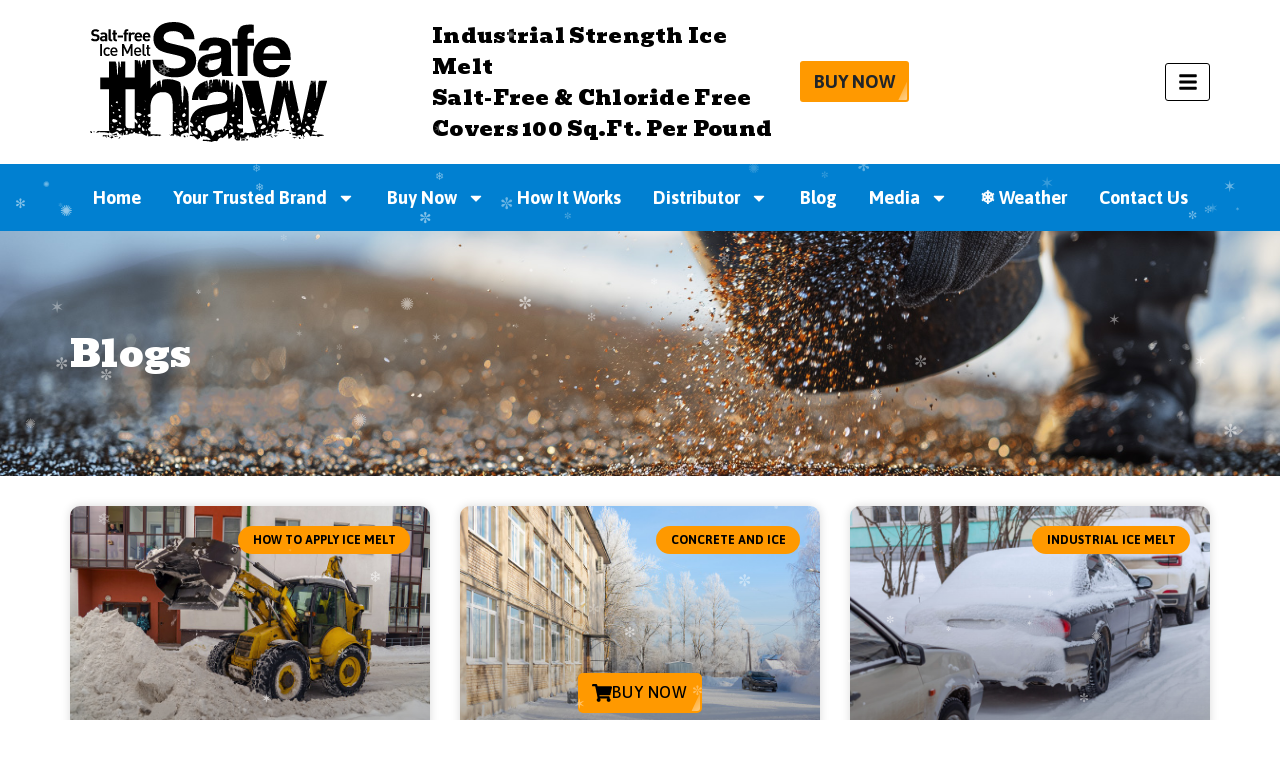

--- FILE ---
content_type: text/html; charset=UTF-8
request_url: https://safethaw.com/tag/wholesale-ice-melt/
body_size: 22923
content:
<!doctype html>
<html lang="en-US">
<head>
<!-- ZYT JAN 2026 GA4 Google tag (gtag.js) -->
<script async src="https://www.googletagmanager.com/gtag/js?id=G-H74MJESP34"></script>
<script>
  window.dataLayer = window.dataLayer || [];
  function gtag(){dataLayer.push(arguments);}
  gtag('js', new Date());

  gtag('config', 'G-H74MJESP34');
</script>	
	
	<!-- ZYT JAN 2026 Google Tag Manager -->
<script>(function(w,d,s,l,i){w[l]=w[l]||[];w[l].push({'gtm.start':
new Date().getTime(),event:'gtm.js'});var f=d.getElementsByTagName(s)[0],
j=d.createElement(s),dl=l!='dataLayer'?'&l='+l:'';j.async=true;j.src=
'https://www.googletagmanager.com/gtm.js?id='+i+dl;f.parentNode.insertBefore(j,f);
})(window,document,'script','dataLayer','GTM-KG2JQWN');</script>
<!-- ZYT JAN 2026 End Google Tag Manager -->
	

	<meta charset="UTF-8">
	<meta name="viewport" content="width=device-width, initial-scale=1">
	<link rel="profile" href="https://gmpg.org/xfn/11">
	<meta name='robots' content='index, follow, max-image-preview:large, max-snippet:-1, max-video-preview:-1' />
	<style>img:is([sizes="auto" i], [sizes^="auto," i]) { contain-intrinsic-size: 3000px 1500px }</style>
	
	<!-- This site is optimized with the Yoast SEO plugin v26.8 - https://yoast.com/product/yoast-seo-wordpress/ -->
	<title>Explore Safe Thaw Topics | Eco Ice Melt, Brick-Safe, Concrete Tips</title>
	<meta name="description" content="Discover tag-based insights on safe deicing, chloride-free formulas, winter damage prevention, and plant-safe melt solutions." />
	<link rel="canonical" href="https://safethaw.com/tag/wholesale-ice-melt/" />
	<link rel="next" href="https://safethaw.com/tag/wholesale-ice-melt/page/2/" />
	<meta property="og:locale" content="en_US" />
	<meta property="og:type" content="article" />
	<meta property="og:title" content="Explore Safe Thaw Topics | Eco Ice Melt, Brick-Safe, Concrete Tips" />
	<meta property="og:description" content="Discover tag-based insights on safe deicing, chloride-free formulas, winter damage prevention, and plant-safe melt solutions." />
	<meta property="og:url" content="https://safethaw.com/tag/wholesale-ice-melt/" />
	<meta property="og:site_name" content="Safethaw" />
	<meta property="og:image" content="https://safethaw.com/wp-content/uploads/2025/12/SafeThaw-MediaImages-Jug-1000x1000px.png" />
	<meta property="og:image:width" content="1000" />
	<meta property="og:image:height" content="1000" />
	<meta property="og:image:type" content="image/png" />
	<meta name="twitter:card" content="summary_large_image" />
	<meta name="twitter:site" content="@GaiaEnterprises" />
	<script type="application/ld+json" class="yoast-schema-graph">{"@context":"https://schema.org","@graph":[{"@type":"CollectionPage","@id":"https://safethaw.com/tag/wholesale-ice-melt/","url":"https://safethaw.com/tag/wholesale-ice-melt/","name":"Explore Safe Thaw Topics | Eco Ice Melt, Brick-Safe, Concrete Tips","isPartOf":{"@id":"https://safethaw.com/#website"},"primaryImageOfPage":{"@id":"https://safethaw.com/tag/wholesale-ice-melt/#primaryimage"},"image":{"@id":"https://safethaw.com/tag/wholesale-ice-melt/#primaryimage"},"thumbnailUrl":"https://safethaw.com/wp-content/uploads/2022/08/Purchase-Ice-Melt-In-Bulk-For-Commercial-Property.jpg","description":"Discover tag-based insights on safe deicing, chloride-free formulas, winter damage prevention, and plant-safe melt solutions.","breadcrumb":{"@id":"https://safethaw.com/tag/wholesale-ice-melt/#breadcrumb"},"inLanguage":"en-US"},{"@type":"ImageObject","inLanguage":"en-US","@id":"https://safethaw.com/tag/wholesale-ice-melt/#primaryimage","url":"https://safethaw.com/wp-content/uploads/2022/08/Purchase-Ice-Melt-In-Bulk-For-Commercial-Property.jpg","contentUrl":"https://safethaw.com/wp-content/uploads/2022/08/Purchase-Ice-Melt-In-Bulk-For-Commercial-Property.jpg","width":768,"height":512,"caption":"Purchase Ice Melt In Bulk For Commercial Property"},{"@type":"BreadcrumbList","@id":"https://safethaw.com/tag/wholesale-ice-melt/#breadcrumb","itemListElement":[{"@type":"ListItem","position":1,"name":"Home","item":"https://safethaw.com/"},{"@type":"ListItem","position":2,"name":"Wholesale Ice Melt"}]},{"@type":"WebSite","@id":"https://safethaw.com/#website","url":"https://safethaw.com/","name":"Safe Thaw Ice Melt","description":"Industrial Strength Ice Melt Salt-Free &amp; Chloride Free","publisher":{"@id":"https://safethaw.com/#organization"},"alternateName":"Safe Thaw Ice and Snow Management Solutions","potentialAction":[{"@type":"SearchAction","target":{"@type":"EntryPoint","urlTemplate":"https://safethaw.com/?s={search_term_string}"},"query-input":{"@type":"PropertyValueSpecification","valueRequired":true,"valueName":"search_term_string"}}],"inLanguage":"en-US"},{"@type":"Organization","@id":"https://safethaw.com/#organization","name":"Gaia Enterprises, Inc.","alternateName":"Safe Thaw","url":"https://safethaw.com/","logo":{"@type":"ImageObject","inLanguage":"en-US","@id":"https://safethaw.com/#/schema/logo/image/","url":"https://safethaw.com/wp-content/uploads/2025/11/logo.svg","contentUrl":"https://safethaw.com/wp-content/uploads/2025/11/logo.svg","width":735,"height":373,"caption":"Gaia Enterprises, Inc."},"image":{"@id":"https://safethaw.com/#/schema/logo/image/"},"sameAs":["https://www.facebook.com/gaiaenterprisesinc/","https://x.com/GaiaEnterprises","https://www.youtube.com/@GaiaSnowSolutions/","https://www.linkedin.com/company/safetyproducts-gaiaenterprises/"]}]}</script>
	<!-- / Yoast SEO plugin. -->


<link rel="alternate" type="application/rss+xml" title="Safethaw &raquo; Feed" href="https://safethaw.com/feed/" />
<link rel="alternate" type="application/rss+xml" title="Safethaw &raquo; Comments Feed" href="https://safethaw.com/comments/feed/" />
<link rel="alternate" type="application/rss+xml" title="Safethaw &raquo; Wholesale Ice Melt Tag Feed" href="https://safethaw.com/tag/wholesale-ice-melt/feed/" />
<script>
window._wpemojiSettings = {"baseUrl":"https:\/\/s.w.org\/images\/core\/emoji\/16.0.1\/72x72\/","ext":".png","svgUrl":"https:\/\/s.w.org\/images\/core\/emoji\/16.0.1\/svg\/","svgExt":".svg","source":{"concatemoji":"https:\/\/safethaw.com\/wp-includes\/js\/wp-emoji-release.min.js?ver=6.8.3"}};
/*! This file is auto-generated */
!function(s,n){var o,i,e;function c(e){try{var t={supportTests:e,timestamp:(new Date).valueOf()};sessionStorage.setItem(o,JSON.stringify(t))}catch(e){}}function p(e,t,n){e.clearRect(0,0,e.canvas.width,e.canvas.height),e.fillText(t,0,0);var t=new Uint32Array(e.getImageData(0,0,e.canvas.width,e.canvas.height).data),a=(e.clearRect(0,0,e.canvas.width,e.canvas.height),e.fillText(n,0,0),new Uint32Array(e.getImageData(0,0,e.canvas.width,e.canvas.height).data));return t.every(function(e,t){return e===a[t]})}function u(e,t){e.clearRect(0,0,e.canvas.width,e.canvas.height),e.fillText(t,0,0);for(var n=e.getImageData(16,16,1,1),a=0;a<n.data.length;a++)if(0!==n.data[a])return!1;return!0}function f(e,t,n,a){switch(t){case"flag":return n(e,"\ud83c\udff3\ufe0f\u200d\u26a7\ufe0f","\ud83c\udff3\ufe0f\u200b\u26a7\ufe0f")?!1:!n(e,"\ud83c\udde8\ud83c\uddf6","\ud83c\udde8\u200b\ud83c\uddf6")&&!n(e,"\ud83c\udff4\udb40\udc67\udb40\udc62\udb40\udc65\udb40\udc6e\udb40\udc67\udb40\udc7f","\ud83c\udff4\u200b\udb40\udc67\u200b\udb40\udc62\u200b\udb40\udc65\u200b\udb40\udc6e\u200b\udb40\udc67\u200b\udb40\udc7f");case"emoji":return!a(e,"\ud83e\udedf")}return!1}function g(e,t,n,a){var r="undefined"!=typeof WorkerGlobalScope&&self instanceof WorkerGlobalScope?new OffscreenCanvas(300,150):s.createElement("canvas"),o=r.getContext("2d",{willReadFrequently:!0}),i=(o.textBaseline="top",o.font="600 32px Arial",{});return e.forEach(function(e){i[e]=t(o,e,n,a)}),i}function t(e){var t=s.createElement("script");t.src=e,t.defer=!0,s.head.appendChild(t)}"undefined"!=typeof Promise&&(o="wpEmojiSettingsSupports",i=["flag","emoji"],n.supports={everything:!0,everythingExceptFlag:!0},e=new Promise(function(e){s.addEventListener("DOMContentLoaded",e,{once:!0})}),new Promise(function(t){var n=function(){try{var e=JSON.parse(sessionStorage.getItem(o));if("object"==typeof e&&"number"==typeof e.timestamp&&(new Date).valueOf()<e.timestamp+604800&&"object"==typeof e.supportTests)return e.supportTests}catch(e){}return null}();if(!n){if("undefined"!=typeof Worker&&"undefined"!=typeof OffscreenCanvas&&"undefined"!=typeof URL&&URL.createObjectURL&&"undefined"!=typeof Blob)try{var e="postMessage("+g.toString()+"("+[JSON.stringify(i),f.toString(),p.toString(),u.toString()].join(",")+"));",a=new Blob([e],{type:"text/javascript"}),r=new Worker(URL.createObjectURL(a),{name:"wpTestEmojiSupports"});return void(r.onmessage=function(e){c(n=e.data),r.terminate(),t(n)})}catch(e){}c(n=g(i,f,p,u))}t(n)}).then(function(e){for(var t in e)n.supports[t]=e[t],n.supports.everything=n.supports.everything&&n.supports[t],"flag"!==t&&(n.supports.everythingExceptFlag=n.supports.everythingExceptFlag&&n.supports[t]);n.supports.everythingExceptFlag=n.supports.everythingExceptFlag&&!n.supports.flag,n.DOMReady=!1,n.readyCallback=function(){n.DOMReady=!0}}).then(function(){return e}).then(function(){var e;n.supports.everything||(n.readyCallback(),(e=n.source||{}).concatemoji?t(e.concatemoji):e.wpemoji&&e.twemoji&&(t(e.twemoji),t(e.wpemoji)))}))}((window,document),window._wpemojiSettings);
</script>
<link rel='stylesheet' id='elementor-icons-css' href='https://safethaw.com/wp-content/plugins/elementor/assets/lib/eicons/css/elementor-icons.min.css?ver=5.46.0' media='all' />
<style id='wp-emoji-styles-inline-css'>

	img.wp-smiley, img.emoji {
		display: inline !important;
		border: none !important;
		box-shadow: none !important;
		height: 1em !important;
		width: 1em !important;
		margin: 0 0.07em !important;
		vertical-align: -0.1em !important;
		background: none !important;
		padding: 0 !important;
	}
</style>
<link rel='stylesheet' id='wp-block-library-css' href='https://safethaw.com/wp-content/plugins/gutenberg/build/styles/block-library/style.min.css?ver=22.4.0' media='all' />
<link rel='stylesheet' id='contact-form-7-css' href='https://safethaw.com/wp-content/plugins/contact-form-7/includes/css/styles.css?ver=6.1.4' media='all' />
<style id='global-styles-inline-css'>
:root{--wp--preset--aspect-ratio--square: 1;--wp--preset--aspect-ratio--4-3: 4/3;--wp--preset--aspect-ratio--3-4: 3/4;--wp--preset--aspect-ratio--3-2: 3/2;--wp--preset--aspect-ratio--2-3: 2/3;--wp--preset--aspect-ratio--16-9: 16/9;--wp--preset--aspect-ratio--9-16: 9/16;--wp--preset--color--black: #000000;--wp--preset--color--cyan-bluish-gray: #abb8c3;--wp--preset--color--white: #ffffff;--wp--preset--color--pale-pink: #f78da7;--wp--preset--color--vivid-red: #cf2e2e;--wp--preset--color--luminous-vivid-orange: #ff6900;--wp--preset--color--luminous-vivid-amber: #fcb900;--wp--preset--color--light-green-cyan: #7bdcb5;--wp--preset--color--vivid-green-cyan: #00d084;--wp--preset--color--pale-cyan-blue: #8ed1fc;--wp--preset--color--vivid-cyan-blue: #0693e3;--wp--preset--color--vivid-purple: #9b51e0;--wp--preset--gradient--vivid-cyan-blue-to-vivid-purple: linear-gradient(135deg,rgb(6,147,227) 0%,rgb(155,81,224) 100%);--wp--preset--gradient--light-green-cyan-to-vivid-green-cyan: linear-gradient(135deg,rgb(122,220,180) 0%,rgb(0,208,130) 100%);--wp--preset--gradient--luminous-vivid-amber-to-luminous-vivid-orange: linear-gradient(135deg,rgb(252,185,0) 0%,rgb(255,105,0) 100%);--wp--preset--gradient--luminous-vivid-orange-to-vivid-red: linear-gradient(135deg,rgb(255,105,0) 0%,rgb(207,46,46) 100%);--wp--preset--gradient--very-light-gray-to-cyan-bluish-gray: linear-gradient(135deg,rgb(238,238,238) 0%,rgb(169,184,195) 100%);--wp--preset--gradient--cool-to-warm-spectrum: linear-gradient(135deg,rgb(74,234,220) 0%,rgb(151,120,209) 20%,rgb(207,42,186) 40%,rgb(238,44,130) 60%,rgb(251,105,98) 80%,rgb(254,248,76) 100%);--wp--preset--gradient--blush-light-purple: linear-gradient(135deg,rgb(255,206,236) 0%,rgb(152,150,240) 100%);--wp--preset--gradient--blush-bordeaux: linear-gradient(135deg,rgb(254,205,165) 0%,rgb(254,45,45) 50%,rgb(107,0,62) 100%);--wp--preset--gradient--luminous-dusk: linear-gradient(135deg,rgb(255,203,112) 0%,rgb(199,81,192) 50%,rgb(65,88,208) 100%);--wp--preset--gradient--pale-ocean: linear-gradient(135deg,rgb(255,245,203) 0%,rgb(182,227,212) 50%,rgb(51,167,181) 100%);--wp--preset--gradient--electric-grass: linear-gradient(135deg,rgb(202,248,128) 0%,rgb(113,206,126) 100%);--wp--preset--gradient--midnight: linear-gradient(135deg,rgb(2,3,129) 0%,rgb(40,116,252) 100%);--wp--preset--font-size--small: 13px;--wp--preset--font-size--medium: 20px;--wp--preset--font-size--large: 36px;--wp--preset--font-size--x-large: 42px;--wp--preset--spacing--20: 0.44rem;--wp--preset--spacing--30: 0.67rem;--wp--preset--spacing--40: 1rem;--wp--preset--spacing--50: 1.5rem;--wp--preset--spacing--60: 2.25rem;--wp--preset--spacing--70: 3.38rem;--wp--preset--spacing--80: 5.06rem;--wp--preset--shadow--natural: 6px 6px 9px rgba(0, 0, 0, 0.2);--wp--preset--shadow--deep: 12px 12px 50px rgba(0, 0, 0, 0.4);--wp--preset--shadow--sharp: 6px 6px 0px rgba(0, 0, 0, 0.2);--wp--preset--shadow--outlined: 6px 6px 0px -3px rgb(255, 255, 255), 6px 6px rgb(0, 0, 0);--wp--preset--shadow--crisp: 6px 6px 0px rgb(0, 0, 0);}:root { --wp--style--global--content-size: 800px;--wp--style--global--wide-size: 1200px; }:where(body) { margin: 0; }.wp-site-blocks > .alignleft { float: left; margin-right: 2em; }.wp-site-blocks > .alignright { float: right; margin-left: 2em; }.wp-site-blocks > .aligncenter { justify-content: center; margin-left: auto; margin-right: auto; }:where(.wp-site-blocks) > * { margin-block-start: 24px; margin-block-end: 0; }:where(.wp-site-blocks) > :first-child { margin-block-start: 0; }:where(.wp-site-blocks) > :last-child { margin-block-end: 0; }:root { --wp--style--block-gap: 24px; }:root :where(.is-layout-flow) > :first-child{margin-block-start: 0;}:root :where(.is-layout-flow) > :last-child{margin-block-end: 0;}:root :where(.is-layout-flow) > *{margin-block-start: 24px;margin-block-end: 0;}:root :where(.is-layout-constrained) > :first-child{margin-block-start: 0;}:root :where(.is-layout-constrained) > :last-child{margin-block-end: 0;}:root :where(.is-layout-constrained) > *{margin-block-start: 24px;margin-block-end: 0;}:root :where(.is-layout-flex){gap: 24px;}:root :where(.is-layout-grid){gap: 24px;}.is-layout-flow > .alignleft{float: left;margin-inline-start: 0;margin-inline-end: 2em;}.is-layout-flow > .alignright{float: right;margin-inline-start: 2em;margin-inline-end: 0;}.is-layout-flow > .aligncenter{margin-left: auto !important;margin-right: auto !important;}.is-layout-constrained > .alignleft{float: left;margin-inline-start: 0;margin-inline-end: 2em;}.is-layout-constrained > .alignright{float: right;margin-inline-start: 2em;margin-inline-end: 0;}.is-layout-constrained > .aligncenter{margin-left: auto !important;margin-right: auto !important;}.is-layout-constrained > :where(:not(.alignleft):not(.alignright):not(.alignfull)){max-width: var(--wp--style--global--content-size);margin-left: auto !important;margin-right: auto !important;}.is-layout-constrained > .alignwide{max-width: var(--wp--style--global--wide-size);}body .is-layout-flex{display: flex;}.is-layout-flex{flex-wrap: wrap;align-items: center;}.is-layout-flex > :is(*, div){margin: 0;}body .is-layout-grid{display: grid;}.is-layout-grid > :is(*, div){margin: 0;}body{padding-top: 0px;padding-right: 0px;padding-bottom: 0px;padding-left: 0px;}a:where(:not(.wp-element-button)){text-decoration: underline;}:root :where(.wp-element-button, .wp-block-button__link){background-color: #32373c;border-width: 0;color: #fff;font-family: inherit;font-size: inherit;font-style: inherit;font-weight: inherit;letter-spacing: inherit;line-height: inherit;padding-top: calc(0.667em + 2px);padding-right: calc(1.333em + 2px);padding-bottom: calc(0.667em + 2px);padding-left: calc(1.333em + 2px);text-decoration: none;text-transform: inherit;}.has-black-color{color: var(--wp--preset--color--black) !important;}.has-cyan-bluish-gray-color{color: var(--wp--preset--color--cyan-bluish-gray) !important;}.has-white-color{color: var(--wp--preset--color--white) !important;}.has-pale-pink-color{color: var(--wp--preset--color--pale-pink) !important;}.has-vivid-red-color{color: var(--wp--preset--color--vivid-red) !important;}.has-luminous-vivid-orange-color{color: var(--wp--preset--color--luminous-vivid-orange) !important;}.has-luminous-vivid-amber-color{color: var(--wp--preset--color--luminous-vivid-amber) !important;}.has-light-green-cyan-color{color: var(--wp--preset--color--light-green-cyan) !important;}.has-vivid-green-cyan-color{color: var(--wp--preset--color--vivid-green-cyan) !important;}.has-pale-cyan-blue-color{color: var(--wp--preset--color--pale-cyan-blue) !important;}.has-vivid-cyan-blue-color{color: var(--wp--preset--color--vivid-cyan-blue) !important;}.has-vivid-purple-color{color: var(--wp--preset--color--vivid-purple) !important;}.has-black-background-color{background-color: var(--wp--preset--color--black) !important;}.has-cyan-bluish-gray-background-color{background-color: var(--wp--preset--color--cyan-bluish-gray) !important;}.has-white-background-color{background-color: var(--wp--preset--color--white) !important;}.has-pale-pink-background-color{background-color: var(--wp--preset--color--pale-pink) !important;}.has-vivid-red-background-color{background-color: var(--wp--preset--color--vivid-red) !important;}.has-luminous-vivid-orange-background-color{background-color: var(--wp--preset--color--luminous-vivid-orange) !important;}.has-luminous-vivid-amber-background-color{background-color: var(--wp--preset--color--luminous-vivid-amber) !important;}.has-light-green-cyan-background-color{background-color: var(--wp--preset--color--light-green-cyan) !important;}.has-vivid-green-cyan-background-color{background-color: var(--wp--preset--color--vivid-green-cyan) !important;}.has-pale-cyan-blue-background-color{background-color: var(--wp--preset--color--pale-cyan-blue) !important;}.has-vivid-cyan-blue-background-color{background-color: var(--wp--preset--color--vivid-cyan-blue) !important;}.has-vivid-purple-background-color{background-color: var(--wp--preset--color--vivid-purple) !important;}.has-black-border-color{border-color: var(--wp--preset--color--black) !important;}.has-cyan-bluish-gray-border-color{border-color: var(--wp--preset--color--cyan-bluish-gray) !important;}.has-white-border-color{border-color: var(--wp--preset--color--white) !important;}.has-pale-pink-border-color{border-color: var(--wp--preset--color--pale-pink) !important;}.has-vivid-red-border-color{border-color: var(--wp--preset--color--vivid-red) !important;}.has-luminous-vivid-orange-border-color{border-color: var(--wp--preset--color--luminous-vivid-orange) !important;}.has-luminous-vivid-amber-border-color{border-color: var(--wp--preset--color--luminous-vivid-amber) !important;}.has-light-green-cyan-border-color{border-color: var(--wp--preset--color--light-green-cyan) !important;}.has-vivid-green-cyan-border-color{border-color: var(--wp--preset--color--vivid-green-cyan) !important;}.has-pale-cyan-blue-border-color{border-color: var(--wp--preset--color--pale-cyan-blue) !important;}.has-vivid-cyan-blue-border-color{border-color: var(--wp--preset--color--vivid-cyan-blue) !important;}.has-vivid-purple-border-color{border-color: var(--wp--preset--color--vivid-purple) !important;}.has-vivid-cyan-blue-to-vivid-purple-gradient-background{background: var(--wp--preset--gradient--vivid-cyan-blue-to-vivid-purple) !important;}.has-light-green-cyan-to-vivid-green-cyan-gradient-background{background: var(--wp--preset--gradient--light-green-cyan-to-vivid-green-cyan) !important;}.has-luminous-vivid-amber-to-luminous-vivid-orange-gradient-background{background: var(--wp--preset--gradient--luminous-vivid-amber-to-luminous-vivid-orange) !important;}.has-luminous-vivid-orange-to-vivid-red-gradient-background{background: var(--wp--preset--gradient--luminous-vivid-orange-to-vivid-red) !important;}.has-very-light-gray-to-cyan-bluish-gray-gradient-background{background: var(--wp--preset--gradient--very-light-gray-to-cyan-bluish-gray) !important;}.has-cool-to-warm-spectrum-gradient-background{background: var(--wp--preset--gradient--cool-to-warm-spectrum) !important;}.has-blush-light-purple-gradient-background{background: var(--wp--preset--gradient--blush-light-purple) !important;}.has-blush-bordeaux-gradient-background{background: var(--wp--preset--gradient--blush-bordeaux) !important;}.has-luminous-dusk-gradient-background{background: var(--wp--preset--gradient--luminous-dusk) !important;}.has-pale-ocean-gradient-background{background: var(--wp--preset--gradient--pale-ocean) !important;}.has-electric-grass-gradient-background{background: var(--wp--preset--gradient--electric-grass) !important;}.has-midnight-gradient-background{background: var(--wp--preset--gradient--midnight) !important;}.has-small-font-size{font-size: var(--wp--preset--font-size--small) !important;}.has-medium-font-size{font-size: var(--wp--preset--font-size--medium) !important;}.has-large-font-size{font-size: var(--wp--preset--font-size--large) !important;}.has-x-large-font-size{font-size: var(--wp--preset--font-size--x-large) !important;}
:root :where(.wp-block-pullquote){font-size: 1.5em;line-height: 1.6;}
</style>
<link rel='stylesheet' id='wpcf7-redirect-script-frontend-css' href='https://safethaw.com/wp-content/plugins/wpcf7-redirect/build/assets/frontend-script.css?ver=2c532d7e2be36f6af233' media='all' />
<link rel='stylesheet' id='dashicons-css' href='https://safethaw.com/wp-includes/css/dashicons.min.css?ver=6.8.3' media='all' />
<link rel='stylesheet' id='wp-components-css' href='https://safethaw.com/wp-content/plugins/gutenberg/build/styles/components/style.min.css?ver=22.4.0' media='all' />
<link rel='stylesheet' id='godaddy-styles-css' href='https://safethaw.com/wp-content/mu-plugins/vendor/wpex/godaddy-launch/includes/Dependencies/GoDaddy/Styles/build/latest.css?ver=2.0.2' media='all' />
<link rel='stylesheet' id='hello-elementor-css' href='https://safethaw.com/wp-content/themes/hello-elementor/assets/css/reset.css?ver=3.4.5' media='all' />
<link rel='stylesheet' id='hello-elementor-theme-style-css' href='https://safethaw.com/wp-content/themes/hello-elementor/assets/css/theme.css?ver=3.4.5' media='all' />
<link rel='stylesheet' id='hello-elementor-header-footer-css' href='https://safethaw.com/wp-content/themes/hello-elementor/assets/css/header-footer.css?ver=3.4.5' media='all' />
<link rel='stylesheet' id='elementor-frontend-css' href='https://safethaw.com/wp-content/plugins/elementor/assets/css/frontend.min.css?ver=3.34.2' media='all' />
<link rel='stylesheet' id='elementor-post-8-css' href='https://safethaw.com/wp-content/uploads/elementor/css/post-8.css?ver=1768947750' media='all' />
<link rel='stylesheet' id='widget-image-css' href='https://safethaw.com/wp-content/plugins/elementor/assets/css/widget-image.min.css?ver=3.34.2' media='all' />
<link rel='stylesheet' id='widget-heading-css' href='https://safethaw.com/wp-content/plugins/elementor/assets/css/widget-heading.min.css?ver=3.34.2' media='all' />
<link rel='stylesheet' id='widget-nav-menu-css' href='https://safethaw.com/wp-content/plugins/pro-elements/assets/css/widget-nav-menu.min.css?ver=3.33.1' media='all' />
<link rel='stylesheet' id='e-sticky-css' href='https://safethaw.com/wp-content/plugins/pro-elements/assets/css/modules/sticky.min.css?ver=3.33.1' media='all' />
<link rel='stylesheet' id='swiper-css' href='https://safethaw.com/wp-content/plugins/elementor/assets/lib/swiper/v8/css/swiper.min.css?ver=8.4.5' media='all' />
<link rel='stylesheet' id='e-swiper-css' href='https://safethaw.com/wp-content/plugins/elementor/assets/css/conditionals/e-swiper.min.css?ver=3.34.2' media='all' />
<link rel='stylesheet' id='widget-image-carousel-css' href='https://safethaw.com/wp-content/plugins/elementor/assets/css/widget-image-carousel.min.css?ver=3.34.2' media='all' />
<link rel='stylesheet' id='widget-image-box-css' href='https://safethaw.com/wp-content/plugins/elementor/assets/css/widget-image-box.min.css?ver=3.34.2' media='all' />
<link rel='stylesheet' id='widget-divider-css' href='https://safethaw.com/wp-content/plugins/elementor/assets/css/widget-divider.min.css?ver=3.34.2' media='all' />
<link rel='stylesheet' id='widget-icon-list-css' href='https://safethaw.com/wp-content/plugins/elementor/assets/css/widget-icon-list.min.css?ver=3.34.2' media='all' />
<link rel='stylesheet' id='widget-social-icons-css' href='https://safethaw.com/wp-content/plugins/elementor/assets/css/widget-social-icons.min.css?ver=3.34.2' media='all' />
<link rel='stylesheet' id='e-apple-webkit-css' href='https://safethaw.com/wp-content/plugins/elementor/assets/css/conditionals/apple-webkit.min.css?ver=3.34.2' media='all' />
<link rel='stylesheet' id='widget-posts-css' href='https://safethaw.com/wp-content/plugins/pro-elements/assets/css/widget-posts.min.css?ver=3.33.1' media='all' />
<link rel='stylesheet' id='widget-icon-box-css' href='https://safethaw.com/wp-content/plugins/elementor/assets/css/widget-icon-box.min.css?ver=3.34.2' media='all' />
<link rel='stylesheet' id='e-animation-slideInRight-css' href='https://safethaw.com/wp-content/plugins/elementor/assets/lib/animations/styles/slideInRight.min.css?ver=3.34.2' media='all' />
<link rel='stylesheet' id='e-popup-css' href='https://safethaw.com/wp-content/plugins/pro-elements/assets/css/conditionals/popup.min.css?ver=3.33.1' media='all' />
<link rel='stylesheet' id='elementor-post-72-css' href='https://safethaw.com/wp-content/uploads/elementor/css/post-72.css?ver=1768947750' media='all' />
<link rel='stylesheet' id='elementor-post-61-css' href='https://safethaw.com/wp-content/uploads/elementor/css/post-61.css?ver=1768947750' media='all' />
<link rel='stylesheet' id='elementor-post-2802-css' href='https://safethaw.com/wp-content/uploads/elementor/css/post-2802.css?ver=1768947752' media='all' />
<link rel='stylesheet' id='elementor-post-2861-css' href='https://safethaw.com/wp-content/uploads/elementor/css/post-2861.css?ver=1768947751' media='all' />
<link rel='stylesheet' id='uacf7-frontend-style-css' href='https://safethaw.com/wp-content/plugins/ultimate-addons-for-contact-form-7/assets/css/uacf7-frontend.css?ver=6.8.3' media='all' />
<link rel='stylesheet' id='uacf7-form-style-css' href='https://safethaw.com/wp-content/plugins/ultimate-addons-for-contact-form-7/assets/css/form-style.css?ver=6.8.3' media='all' />
<link rel='stylesheet' id='uacf7-column-css' href='https://safethaw.com/wp-content/plugins/ultimate-addons-for-contact-form-7/addons/column/grid/columns.css?ver=6.8.3' media='all' />
<link rel='stylesheet' id='cf7cf-style-css' href='https://safethaw.com/wp-content/plugins/cf7-conditional-fields/style.css?ver=2.6.7' media='all' />
<link rel='stylesheet' id='elementor-gf-bevan-css' href='https://fonts.googleapis.com/css?family=Bevan:100,100italic,200,200italic,300,300italic,400,400italic,500,500italic,600,600italic,700,700italic,800,800italic,900,900italic&#038;display=swap' media='all' />
<link rel='stylesheet' id='elementor-gf-asap-css' href='https://fonts.googleapis.com/css?family=Asap:100,100italic,200,200italic,300,300italic,400,400italic,500,500italic,600,600italic,700,700italic,800,800italic,900,900italic&#038;display=swap' media='all' />
<link rel='stylesheet' id='elementor-gf-inter-css' href='https://fonts.googleapis.com/css?family=Inter:100,100italic,200,200italic,300,300italic,400,400italic,500,500italic,600,600italic,700,700italic,800,800italic,900,900italic&#038;display=swap' media='all' />
<link rel='stylesheet' id='elementor-gf-poppins-css' href='https://fonts.googleapis.com/css?family=Poppins:100,100italic,200,200italic,300,300italic,400,400italic,500,500italic,600,600italic,700,700italic,800,800italic,900,900italic&#038;display=swap' media='all' />
<script src="https://safethaw.com/wp-includes/js/jquery/jquery.min.js?ver=3.7.1" id="jquery-core-js"></script>
<script src="https://safethaw.com/wp-includes/js/jquery/jquery-migrate.min.js?ver=3.4.1" id="jquery-migrate-js"></script>
<link rel="https://api.w.org/" href="https://safethaw.com/wp-json/" /><link rel="alternate" title="JSON" type="application/json" href="https://safethaw.com/wp-json/wp/v2/tags/327" /><link rel="EditURI" type="application/rsd+xml" title="RSD" href="https://safethaw.com/xmlrpc.php?rsd" />
<meta name="generator" content="WordPress 6.8.3" />
<meta name="cdp-version" content="1.5.0" /><!-- HFCM by 99 Robots - Snippet # 6: echo pixel -->
<script type="text/javascript">
  var _pxDataLayer = {};  _pxDataLayer.cdmn = 'aa.trkn.us'; _pxDataLayer.lm = 'e'; _pxDataLayer.cid = 'c013'; _pxDataLayer.tt = 'cs.js'; _pxDataLayer.evid = '075ceaa2-ef92-4565-9b3c-1928c933cc72'; _pxDataLayer.suu = '1'; function __pxDataTag(p, d, w, l) { function q(n, v) { return p[n] ? ((v ? '' : '&')+ n + '=' + p[n]) : ''; } p.dmn = p.dmn || (w.top[l] === w[l] ? w[l].toString() : d.referrer).split('/')[2]; var a = '//' + p.cdmn + '/1/' + p.lm + '/' + p.tt, t = p.tt.split('.').pop(); p.evid = p.evid || (Date.now() || newdate.getTime()) + '-' + Math.floor(Math.random() * 9999);
    delete p.cdmn; delete p.lm; delete p.tt; var b = t == 'dhj' ? q('cid', 1) + q('cls') + q('dmn') + q('evid') : Object.keys(p).map(function (k)
            { return q(k, 1); }).join('&'); s = d.createElement(t == 'gif' ? 'img' : 'script'); s.id = 'pxscrpt'; s.async = s.defer = !0; s.src = a + '?' +
            b; d.body.appendChild(s); }; var pxcelData = _pxDataLayer; if(document.readyState === "complete" || document.readyState === "interactive") {__pxDataTag(_pxDataLayer, document, window, 'location'); } else {document.addEventListener('DOMContentLoaded', function () { __pxDataTag(_pxDataLayer, document, window, 'location');});}
</script>
<!-- /end HFCM by 99 Robots -->
<meta name="generator" content="Elementor 3.34.2; features: e_font_icon_svg, additional_custom_breakpoints; settings: css_print_method-external, google_font-enabled, font_display-swap">
			<style>
				.e-con.e-parent:nth-of-type(n+4):not(.e-lazyloaded):not(.e-no-lazyload),
				.e-con.e-parent:nth-of-type(n+4):not(.e-lazyloaded):not(.e-no-lazyload) * {
					background-image: none !important;
				}
				@media screen and (max-height: 1024px) {
					.e-con.e-parent:nth-of-type(n+3):not(.e-lazyloaded):not(.e-no-lazyload),
					.e-con.e-parent:nth-of-type(n+3):not(.e-lazyloaded):not(.e-no-lazyload) * {
						background-image: none !important;
					}
				}
				@media screen and (max-height: 640px) {
					.e-con.e-parent:nth-of-type(n+2):not(.e-lazyloaded):not(.e-no-lazyload),
					.e-con.e-parent:nth-of-type(n+2):not(.e-lazyloaded):not(.e-no-lazyload) * {
						background-image: none !important;
					}
				}
			</style>
			<style>
  #snow-canvas {
    position: fixed;
    top: 0;
    left: 0;
    width: 100vw;
    height: 100vh;
    pointer-events: none;
    z-index: 9999;
  }
</style>


<canvas id="snow-canvas"></canvas>

<script>
  document.addEventListener("DOMContentLoaded", function () {
    const canvas = document.getElementById("snow-canvas");
    const ctx = canvas.getContext("2d");

    // Set canvas to cover the entire page
    function setCanvasSize() {
      canvas.width = window.innerWidth;
      canvas.height = window.innerHeight;
    }
    setCanvasSize();
    window.addEventListener("resize", setCanvasSize);

    const snowflakes = [];
    const snowflakeShapes = ["❄", "✶", "✻", "✼", "✺"]; // Snowflake symbols

    function createSnowflakes() {
      const total = 140; // Adjust the number of snowflakes
      for (let i = 0; i < total; i++) {
        snowflakes.push({
          x: Math.random() * canvas.width,
          y: Math.random() * canvas.height,
          size: Math.random() * 14 + 4, // Snowflake size
          speed: Math.random() * 1 + 0.3, // Snowflake speed
          shape: snowflakeShapes[Math.floor(Math.random() * snowflakeShapes.length)],
          opacity: Math.random() * 0.4 + 0.2,
        });
      }
    }

    function drawSnowflakes() {
      ctx.clearRect(0, 0, canvas.width, canvas.height);
      snowflakes.forEach((flake) => {
        ctx.globalAlpha = flake.opacity;
        ctx.font = `${flake.size}px Arial`;
        ctx.fillStyle = "white";
        ctx.fillText(flake.shape, flake.x, flake.y);
      });
      updateSnowflakes();
    }

    function updateSnowflakes() {
      snowflakes.forEach((flake) => {
        flake.y += flake.speed;
        if (flake.y > canvas.height) {
          flake.y = 0;
          flake.x = Math.random() * canvas.width;
        }
      });
    }

    function animateSnowflakes() {
      drawSnowflakes();
      requestAnimationFrame(animateSnowflakes);
    }

    createSnowflakes();
    animateSnowflakes();
  });
</script>
<link rel="icon" href="https://safethaw.com/wp-content/uploads/2025/11/cropped-favicon-100x100.png" sizes="32x32" />
<link rel="icon" href="https://safethaw.com/wp-content/uploads/2025/11/cropped-favicon-300x300.png" sizes="192x192" />
<link rel="apple-touch-icon" href="https://safethaw.com/wp-content/uploads/2025/11/cropped-favicon-300x300.png" />
<meta name="msapplication-TileImage" content="https://safethaw.com/wp-content/uploads/2025/11/cropped-favicon-300x300.png" />
		<style id="wp-custom-css">
			.product-card {
    display: flex;
    align-items: flex-start;
    gap: 30px;
    background: #fff;
    padding: 30px;
    border-radius: 20px;
    box-shadow: 0 8px 25px rgba(0,0,0,0.07);
    max-width: 900px;
    margin: 40px auto;
    box-shadow 0.3s ease;
}

.product-card:hover {
    
    box-shadow: 0 12px 30px rgba(0,0,0,0.1);
}

.product-img img {
    width: 100%;
    height: auto;
    border-radius: 14px;
}

.product-content h2 {
    font-size: 32px;
    margin: 0 0 15px;
    font-weight: 600;
    color: #222;
}

.product-content p {
    font-size: 18px;
    line-height: 1.6;
    color: #444;
    margin-bottom: 25px;
}

.btn-buy {
    position: relative;
  padding: 12px 20px !important;
  background: #FF9900 !important;
  color: #000;
  font-size: 16px;
  border: 2px solid #FF9900;
  
  cursor: pointer;
  overflow: hidden;
}

.btn-buy:hover {
   background:#FFf !important;
}

/* Responsive */
@media (max-width: 768px) {
    .product-card {
        flex-direction: column;
        text-align: center;
    }

    .product-img img {
        margin: 0 auto;
    }
}


.btn-shine a {
  position: relative;
  padding: 8px 12px !important;
  background: #FF9900 !important;
  color: #000;
  font-size: 16px;
  border: 2px solid #FF9900;
  
  cursor: pointer;
  overflow: hidden;
	width:100% !important;
	 /*box-shadow: #422800 4px 4px 0 0;*/
}

.btn-shinewhite a {
  position: relative;
  padding: 8px 12px !important;
	width:100% !important;
  background: #FFf !important;
  color: #000;
  font-size: 16px;
  border: 2px solid #FF9900;
  /*border-radius: 50px;*/
  cursor: pointer;
  overflow: hidden;
	 /*box-shadow: #422800 4px 4px 0 0;*/
}

.btn-shineweather a {
	position: relative;
  padding: 8px 12px !important;
  background: #FFf !important;
  color: #000;
  font-size: 16px;
  border: 2px solid skyblue;
  cursor: pointer;
  overflow: hidden;
}
.btn-shine a:hover
{
	background:#FFf !important;
}

.btn-shinewhite a:hover
{
	background:#FF9900 !important;
}




.btn-shine a::before {
  content: "";
  position: absolute;
  top: 0;
  left: -150%;
  width: 50%;
  height: 100%;
  background: linear-gradient(
    120deg,
    transparent,
    rgba(255, 255, 255, 0.7),
    transparent
  );
  transform: skewX(-25deg);
  animation: shineMove 2.5s infinite;
}

.btn-shinewhite a::before {
  content: "";
  position: absolute;
  top: 0;
  left: -150%;
  width: 50%;
  height: 100%;
  background: linear-gradient(
    120deg,
    transparent,
    rgba(255, 255, 255, 0.7),
    transparent
  );
  transform: skewX(-25deg);
  animation: shineMove 2.5s infinite;
}

@keyframes shineMove {
  0% {
    left: -150%;
  }
  100% {
    left: 150%;
  }
}


/* ---------- Modern CF7 Form - Variables ---------- */
:root{
  --cf7-bg: #ffffff;
  --cf7-card-bg: #0f1724;   /* dark card background if you want dark card */
  --cf7-foreground: #0b1220;
  --cf7-accent: #2563eb;    /* primary accent */
  --cf7-accent-2: #06b6d4;  /* secondary accent */
  --cf7-border: rgba(11,18,32,0.08);
  --cf7-radius: 12px;
  --cf7-padding: 18px;
  --cf7-font: "Inter", system-ui, -apple-system, "Segoe UI", Roboto, "Helvetica Neue", Arial;
  --cf7-input-height: 48px;
}

/* ---------- Form wrapper ---------- */
.wpcf7 {
  font-family: var(--cf7-font);
  color: var(--cf7-foreground);
  max-width: 740px;
  margin: 0 auto;
  background: var(--cf7-bg);
}

/* Optional card look */
.wpcf7-form {
  background: linear-gradient(180deg, rgba(255,255,255,0.02), rgba(255,255,255,0));
  border-radius: var(--cf7-radius);
  padding: calc(var(--cf7-padding) * 0.9);
}

/* ---------- Grid layout for inputs ---------- */
.wpcf7 .cf-grid {
  display: grid;
  grid-template-columns: 1fr 1fr;
  gap: 14px;
}
@media (max-width: 720px) {
  .wpcf7 .cf-grid { grid-template-columns: 1fr; }
}

/* ---------- Inputs / textareas / selects ---------- */
.wpcf7 input[type="text"],
.wpcf7 input[type="email"],
.wpcf7 input[type="tel"],
.wpcf7 input[type="url"],
.wpcf7 textarea,
.wpcf7 select {
  width: 100%;
  height: var(--cf7-input-height);
  min-height: 44px;
  padding: 10px 14px;
  border-radius: 10px;
  border: 1px solid var(--cf7-border);
  background: #fff;
  outline: none;
  box-sizing: border-box;
  font-size: 15px;
  transition: box-shadow .18s ease, border-color .18s ease, transform .12s ease;
  -webkit-appearance: none;
  appearance: none;
}

/* textarea taller */
.wpcf7 textarea { min-height: 140px; padding-top: 12px; height: auto; }

/* focus state */
.wpcf7 input:focus,
.wpcf7 textarea:focus,
.wpcf7 select:focus {
  border-color: rgba(37,99,235,0.85);
  box-shadow: 0 6px 20px rgba(37,99,235,0.08);
  transform: translateY(-1px);
}

/* placeholder style */
.wpcf7 ::placeholder {
  color: #9aa6b2;
  opacity: 1;
}

/* label styling (if you add labels) */
.wpcf7 label {
  display: block;
  font-size: 14px;
  color: #475569;
  margin-bottom: 10px;
}

/* small helper / hint text */
.wpcf7 .cf-help {
  display:block;
  font-size: 12px;
  color: #94a3b8;
  margin-top:6px;
}

/* ---------- Submit button ---------- */
.wpcf7 .wpcf7-submit {
 position: relative;
  padding: 10px 20px !important;
  background: #FF9900 !important;
  color: #000;
  font-size: 16px;
  border: 2px solid #FF9900;
  border-radius: 50px;
  cursor: pointer;
  overflow: hidden;
	 box-shadow: #422800 4px 4px 0 0;
}

/* subtle hover/press */
.wpcf7 .wpcf7-submit:hover { transform: translateY(-3px);
background:#FFf !important;
}
.wpcf7 .wpcf7-submit:active { transform: translateY(0); box-shadow: 0 4px 14px rgba(37,99,235,0.12); }
.wpcf7 .wpcf7-submit[disabled] { opacity: 0.6; cursor: not-allowed; transform: none; }

/* add an icon on button (if you want) */
.wpcf7 .wpcf7-submit .btn-icon { font-size: 16px; display:inline-block; }

/* ---------- Validation / error states ---------- */
.wpcf7 .wpcf7-not-valid,
.wpcf7 .wpcf7-validation-errors {
  border-color: #ef4444 !important;
  box-shadow: 0 6px 20px rgba(239,68,68,0.06);
}

/* error message text */
.wpcf7 .wpcf7-validation-errors,
.wpcf7 .wpcf7-response-output.wpcf7-mail-sent-ng,
.wpcf7 .wpcf7-response-output.wpcf7-mail-sent-ok {
  margin-top: 12px;
  padding: 10px 12px;
  border-radius: 10px;
  font-size: 14px;
}

/* success / error different colors */
.wpcf7 .wpcf7-response-output.wpcf7-mail-sent-ok { background: rgba(16,185,129,0.08); color: #065f46; border: 1px solid rgba(16,185,129,0.12); }
.wpcf7 .wpcf7-response-output.wpcf7-mail-sent-ng { background: rgba(239,68,68,0.06); color: #991b1b; border: 1px solid rgba(239,68,68,0.10); }

/* field-level error message (inline) */
.wpcf7 .wpcf7-not-valid-tip {
  display: block;
  font-size: 12px;
  color: #b91c1c;
  margin-top: 6px;
}

/* ---------- File input modern style (basic) ---------- */
.wpcf7 input[type="file"] {
  padding: 10px;
  height: auto;
  background: transparent;
  border: 1px dashed var(--cf7-border);
}

/* ---------- Checkbox / radio nicer spacing ---------- */
.wpcf7-list-item {
  display: flex;
  align-items: center;
  gap: 10px;
  margin-bottom: 10px;
}
.wpcf7 input[type="checkbox"], .wpcf7 input[type="radio"] {
  width: 18px; height: 18px;
  accent-color: var(--cf7-accent);
}

span.wpcf7-form-control.wpcf7-radio
{
	display:flex;
}

.uacf7_conditional .wpcf7-select 
{
	margin-top:10px;
	margin-bottom:10px;
}


.uacf7_conditional .wpcf7-form-control
{margin-top:10px;
	margin-bottom:20px;
}

/* ---------- Small utilities ---------- */
.wpcf7 .cf-full { grid-column: 1 / -1; }   /* use on shortcodes when you want full width inside .cf-grid */
.wpcf7 .cf-row { display:flex; gap:12px; }

/* ---------- Reduce motion for accessibility ---------- */
@media (prefers-reduced-motion: reduce) {
  .wpcf7 input, .wpcf7 textarea, .wpcf7 .wpcf7-submit { transition: none; transform: none; }
}

		</style>
		</head>
<body class="archive tag tag-wholesale-ice-melt tag-327 wp-custom-logo wp-embed-responsive wp-theme-hello-elementor hello-elementor-default elementor-page-2802 elementor-default elementor-template-full-width elementor-kit-8">
	
	<!-- ZYT JAN 2026 Google Tag Manager (noscript) -->
<noscript><iframe src="https://www.googletagmanager.com/ns.html?id=GTM-KG2JQWN"
height="0" width="0" style="display:none;visibility:hidden"></iframe></noscript>
<!-- ZYT JAN 2026 End Google Tag Manager (noscript) -->


<a class="skip-link screen-reader-text" href="#content">Skip to content</a>

		<header data-elementor-type="header" data-elementor-id="72" class="elementor elementor-72 elementor-location-header" data-elementor-post-type="elementor_library">
			<div class="elementor-element elementor-element-ead5fe3 e-con-full e-flex e-con e-parent" data-id="ead5fe3" data-element_type="container" data-settings="{&quot;background_background&quot;:&quot;classic&quot;,&quot;sticky&quot;:&quot;top&quot;,&quot;sticky_on&quot;:[&quot;tablet&quot;,&quot;mobile&quot;],&quot;sticky_offset&quot;:0,&quot;sticky_effects_offset&quot;:0,&quot;sticky_anchor_link_offset&quot;:0}">
		<div class="elementor-element elementor-element-36d8569 e-con-full e-flex e-con e-child" data-id="36d8569" data-element_type="container" data-settings="{&quot;background_background&quot;:&quot;classic&quot;}">
		<div class="elementor-element elementor-element-d7f014c e-flex e-con-boxed e-con e-child" data-id="d7f014c" data-element_type="container">
					<div class="e-con-inner">
		<div class="elementor-element elementor-element-478512b e-con-full e-flex e-con e-child" data-id="478512b" data-element_type="container" data-settings="{&quot;background_background&quot;:&quot;classic&quot;}">
				<div class="elementor-element elementor-element-85418ed elementor-widget elementor-widget-image" data-id="85418ed" data-element_type="widget" data-widget_type="image.default">
																<a href="https://safethaw.com">
							<img fetchpriority="high" width="735" height="373" src="https://safethaw.com/wp-content/uploads/2025/11/logo.svg" class="attachment-full size-full wp-image-74" alt="" />								</a>
															</div>
				</div>
		<div class="elementor-element elementor-element-dd4018b e-con-full e-flex e-con e-child" data-id="dd4018b" data-element_type="container" data-settings="{&quot;background_background&quot;:&quot;classic&quot;}">
				<div class="elementor-element elementor-element-4c70d06 elementor-widget elementor-widget-heading" data-id="4c70d06" data-element_type="widget" data-widget_type="heading.default">
					<h2 class="elementor-heading-title elementor-size-default">Industrial Strength Ice Melt<br>Salt-Free &amp; Chloride Free<br>Covers 100 Sq.Ft. Per Pound</h2>				</div>
				</div>
		<div class="elementor-element elementor-element-396135b e-con-full elementor-hidden-tablet elementor-hidden-mobile e-flex e-con e-child" data-id="396135b" data-element_type="container">
				<div class="elementor-element elementor-element-13180c1 btn-shine elementor-mobile-align-justify elementor-widget elementor-widget-button" data-id="13180c1" data-element_type="widget" data-widget_type="button.default">
										<a class="elementor-button elementor-button-link elementor-size-sm" href="https://www.amazon.com/Safe-Industrial-Strength-Concrete-Safe-Salt-Chloride-Free/dp/B07ZTSD2XB?maas=maas_adg_C8A100CA666299852FE256DF9E109E2E_afap_abs&#038;ref_=aa_maas&#038;tag=maas" target="_blank" header="" id="Home Header Amazon">
						<span class="elementor-button-content-wrapper">
									<span class="elementor-button-text">BUY NOW </span>
					</span>
					</a>
								</div>
				</div>
		<div class="elementor-element elementor-element-617444b e-con-full e-flex e-con e-child" data-id="617444b" data-element_type="container">
				<div class="elementor-element elementor-element-f66836b elementor-align-justify elementor-mobile-align-center elementor-widget elementor-widget-button" data-id="f66836b" data-element_type="widget" data-widget_type="button.default">
										<a class="elementor-button elementor-button-link elementor-size-sm" href="#elementor-action%3Aaction%3Dpopup%3Aopen%26settings%3DeyJpZCI6IjI4NjEiLCJ0b2dnbGUiOmZhbHNlfQ%3D%3D">
						<span class="elementor-button-content-wrapper">
						<span class="elementor-button-icon">
				<svg aria-hidden="true" class="e-font-icon-svg e-fas-bars" viewBox="0 0 448 512" xmlns="http://www.w3.org/2000/svg"><path d="M16 132h416c8.837 0 16-7.163 16-16V76c0-8.837-7.163-16-16-16H16C7.163 60 0 67.163 0 76v40c0 8.837 7.163 16 16 16zm0 160h416c8.837 0 16-7.163 16-16v-40c0-8.837-7.163-16-16-16H16c-8.837 0-16 7.163-16 16v40c0 8.837 7.163 16 16 16zm0 160h416c8.837 0 16-7.163 16-16v-40c0-8.837-7.163-16-16-16H16c-8.837 0-16 7.163-16 16v40c0 8.837 7.163 16 16 16z"></path></svg>			</span>
								</span>
					</a>
								</div>
				</div>
					</div>
				</div>
		<div class="elementor-element elementor-element-039be54 e-con-full elementor-hidden-tablet elementor-hidden-mobile e-flex e-con e-child" data-id="039be54" data-element_type="container" data-settings="{&quot;background_background&quot;:&quot;classic&quot;,&quot;sticky&quot;:&quot;top&quot;,&quot;sticky_on&quot;:[&quot;desktop&quot;,&quot;tablet&quot;,&quot;mobile&quot;],&quot;sticky_offset&quot;:0,&quot;sticky_effects_offset&quot;:0,&quot;sticky_anchor_link_offset&quot;:0}">
				<div class="elementor-element elementor-element-be313af elementor-nav-menu__align-center elementor-nav-menu--dropdown-none elementor-widget elementor-widget-nav-menu" data-id="be313af" data-element_type="widget" data-settings="{&quot;layout&quot;:&quot;horizontal&quot;,&quot;submenu_icon&quot;:{&quot;value&quot;:&quot;&lt;svg aria-hidden=\&quot;true\&quot; class=\&quot;e-font-icon-svg e-fas-caret-down\&quot; viewBox=\&quot;0 0 320 512\&quot; xmlns=\&quot;http:\/\/www.w3.org\/2000\/svg\&quot;&gt;&lt;path d=\&quot;M31.3 192h257.3c17.8 0 26.7 21.5 14.1 34.1L174.1 354.8c-7.8 7.8-20.5 7.8-28.3 0L17.2 226.1C4.6 213.5 13.5 192 31.3 192z\&quot;&gt;&lt;\/path&gt;&lt;\/svg&gt;&quot;,&quot;library&quot;:&quot;fa-solid&quot;}}" data-widget_type="nav-menu.default">
								<nav aria-label="Menu" class="elementor-nav-menu--main elementor-nav-menu__container elementor-nav-menu--layout-horizontal e--pointer-none">
				<ul id="menu-1-be313af" class="elementor-nav-menu"><li class="menu-item menu-item-type-post_type menu-item-object-page menu-item-home menu-item-2728"><a href="https://safethaw.com/" class="elementor-item">Home</a></li>
<li class="menu-item menu-item-type-custom menu-item-object-custom menu-item-has-children menu-item-2845"><a href="#" class="elementor-item elementor-item-anchor">Your Trusted Brand</a>
<ul class="sub-menu elementor-nav-menu--dropdown">
	<li class="menu-item menu-item-type-post_type menu-item-object-page menu-item-2977"><a href="https://safethaw.com/products/" class="elementor-sub-item">About Safe Thaw</a></li>
	<li class="menu-item menu-item-type-custom menu-item-object-custom menu-item-2847"><a href="https://safethaw.com/products/#datasheet" class="elementor-sub-item elementor-item-anchor">Data Sheets</a></li>
</ul>
</li>
<li class="menu-item menu-item-type-custom menu-item-object-custom menu-item-has-children menu-item-2850"><a href="#" class="elementor-item elementor-item-anchor">Buy Now</a>
<ul class="sub-menu elementor-nav-menu--dropdown">
	<li class="menu-item menu-item-type-custom menu-item-object-custom menu-item-2848"><a href="https://www.amazon.com/Safe-Thaw-Melter-Makers-Paw/dp/B08WQ1BL3C?maas=maas_adg_A8DC7EF92A5482982FD04BC6023EF921_afap_abs&#038;ref_=aa_maas&#038;tag=maas" class="elementor-sub-item">Buy Now At Amazon</a></li>
	<li class="menu-item menu-item-type-custom menu-item-object-custom menu-item-2849"><a href="https://www.homedepot.com/p/30-lbs-Safe-Thaw-Ice-Melt-91030/316257671" class="elementor-sub-item">Buy Now At Homedepot</a></li>
	<li class="menu-item menu-item-type-post_type menu-item-object-page menu-item-7300"><a href="https://safethaw.com/online-retailers/" class="elementor-sub-item">Online Retailers</a></li>
	<li class="menu-item menu-item-type-post_type menu-item-object-page menu-item-2756"><a href="https://safethaw.com/bulk-buy-commercial/" class="elementor-sub-item">Bulk Buy (Commercial)</a></li>
</ul>
</li>
<li class="menu-item menu-item-type-post_type menu-item-object-page menu-item-2729"><a href="https://safethaw.com/how-it-works/" class="elementor-item">How It Works</a></li>
<li class="menu-item menu-item-type-custom menu-item-object-custom menu-item-has-children menu-item-2851"><a href="#" class="elementor-item elementor-item-anchor">Distributor</a>
<ul class="sub-menu elementor-nav-menu--dropdown">
	<li class="menu-item menu-item-type-post_type menu-item-object-page menu-item-2781"><a href="https://safethaw.com/be-the-hero-of-winter-become-a-safe-thaw-distributor/" class="elementor-sub-item">Become a Distributor</a></li>
	<li class="menu-item menu-item-type-post_type menu-item-object-page menu-item-2852"><a href="https://safethaw.com/bulk-buy-commercial/" class="elementor-sub-item">Bulk Buy (Commercial)</a></li>
</ul>
</li>
<li class="menu-item menu-item-type-post_type menu-item-object-page current_page_parent menu-item-2800"><a href="https://safethaw.com/blog/" class="elementor-item">Blog</a></li>
<li class="menu-item menu-item-type-custom menu-item-object-custom menu-item-has-children menu-item-2853"><a href="#" class="elementor-item elementor-item-anchor">Media</a>
<ul class="sub-menu elementor-nav-menu--dropdown">
	<li class="menu-item menu-item-type-post_type menu-item-object-page current_page_parent menu-item-2854"><a href="https://safethaw.com/blog/" class="elementor-sub-item">Blog</a></li>
	<li class="menu-item menu-item-type-custom menu-item-object-custom menu-item-2855"><a target="_blank" href="https://www.facebook.com/gaiaenterprisesinc" class="elementor-sub-item">Facebook</a></li>
	<li class="menu-item menu-item-type-custom menu-item-object-custom menu-item-2858"><a target="_blank" href="https://www.instagram.com/gaia_protected/" class="elementor-sub-item">Instagram</a></li>
	<li class="menu-item menu-item-type-custom menu-item-object-custom menu-item-2856"><a target="_blank" href="https://www.linkedin.com/company/safetyproducts-gaiaenterprises/" class="elementor-sub-item">LinkedIn</a></li>
	<li class="menu-item menu-item-type-custom menu-item-object-custom menu-item-2857"><a target="_blank" href="https://www.youtube.com/channel/UCA3UP4mnXdPO6lUzYf3_u5Q" class="elementor-sub-item">YouTube</a></li>
	<li class="menu-item menu-item-type-custom menu-item-object-custom menu-item-2859"><a target="_blank" href="https://twitter.com/GaiaEnterprises" class="elementor-sub-item">Twitter</a></li>
</ul>
</li>
<li class="menu-item menu-item-type-post_type menu-item-object-page menu-item-2860"><a href="https://safethaw.com/weather-insights/" class="elementor-item">❄️ Weather</a></li>
<li class="menu-item menu-item-type-post_type menu-item-object-page menu-item-2796"><a href="https://safethaw.com/contact-us/" class="elementor-item">Contact Us</a></li>
</ul>			</nav>
						<nav class="elementor-nav-menu--dropdown elementor-nav-menu__container" aria-hidden="true">
				<ul id="menu-2-be313af" class="elementor-nav-menu"><li class="menu-item menu-item-type-post_type menu-item-object-page menu-item-home menu-item-2728"><a href="https://safethaw.com/" class="elementor-item" tabindex="-1">Home</a></li>
<li class="menu-item menu-item-type-custom menu-item-object-custom menu-item-has-children menu-item-2845"><a href="#" class="elementor-item elementor-item-anchor" tabindex="-1">Your Trusted Brand</a>
<ul class="sub-menu elementor-nav-menu--dropdown">
	<li class="menu-item menu-item-type-post_type menu-item-object-page menu-item-2977"><a href="https://safethaw.com/products/" class="elementor-sub-item" tabindex="-1">About Safe Thaw</a></li>
	<li class="menu-item menu-item-type-custom menu-item-object-custom menu-item-2847"><a href="https://safethaw.com/products/#datasheet" class="elementor-sub-item elementor-item-anchor" tabindex="-1">Data Sheets</a></li>
</ul>
</li>
<li class="menu-item menu-item-type-custom menu-item-object-custom menu-item-has-children menu-item-2850"><a href="#" class="elementor-item elementor-item-anchor" tabindex="-1">Buy Now</a>
<ul class="sub-menu elementor-nav-menu--dropdown">
	<li class="menu-item menu-item-type-custom menu-item-object-custom menu-item-2848"><a href="https://www.amazon.com/Safe-Thaw-Melter-Makers-Paw/dp/B08WQ1BL3C?maas=maas_adg_A8DC7EF92A5482982FD04BC6023EF921_afap_abs&#038;ref_=aa_maas&#038;tag=maas" class="elementor-sub-item" tabindex="-1">Buy Now At Amazon</a></li>
	<li class="menu-item menu-item-type-custom menu-item-object-custom menu-item-2849"><a href="https://www.homedepot.com/p/30-lbs-Safe-Thaw-Ice-Melt-91030/316257671" class="elementor-sub-item" tabindex="-1">Buy Now At Homedepot</a></li>
	<li class="menu-item menu-item-type-post_type menu-item-object-page menu-item-7300"><a href="https://safethaw.com/online-retailers/" class="elementor-sub-item" tabindex="-1">Online Retailers</a></li>
	<li class="menu-item menu-item-type-post_type menu-item-object-page menu-item-2756"><a href="https://safethaw.com/bulk-buy-commercial/" class="elementor-sub-item" tabindex="-1">Bulk Buy (Commercial)</a></li>
</ul>
</li>
<li class="menu-item menu-item-type-post_type menu-item-object-page menu-item-2729"><a href="https://safethaw.com/how-it-works/" class="elementor-item" tabindex="-1">How It Works</a></li>
<li class="menu-item menu-item-type-custom menu-item-object-custom menu-item-has-children menu-item-2851"><a href="#" class="elementor-item elementor-item-anchor" tabindex="-1">Distributor</a>
<ul class="sub-menu elementor-nav-menu--dropdown">
	<li class="menu-item menu-item-type-post_type menu-item-object-page menu-item-2781"><a href="https://safethaw.com/be-the-hero-of-winter-become-a-safe-thaw-distributor/" class="elementor-sub-item" tabindex="-1">Become a Distributor</a></li>
	<li class="menu-item menu-item-type-post_type menu-item-object-page menu-item-2852"><a href="https://safethaw.com/bulk-buy-commercial/" class="elementor-sub-item" tabindex="-1">Bulk Buy (Commercial)</a></li>
</ul>
</li>
<li class="menu-item menu-item-type-post_type menu-item-object-page current_page_parent menu-item-2800"><a href="https://safethaw.com/blog/" class="elementor-item" tabindex="-1">Blog</a></li>
<li class="menu-item menu-item-type-custom menu-item-object-custom menu-item-has-children menu-item-2853"><a href="#" class="elementor-item elementor-item-anchor" tabindex="-1">Media</a>
<ul class="sub-menu elementor-nav-menu--dropdown">
	<li class="menu-item menu-item-type-post_type menu-item-object-page current_page_parent menu-item-2854"><a href="https://safethaw.com/blog/" class="elementor-sub-item" tabindex="-1">Blog</a></li>
	<li class="menu-item menu-item-type-custom menu-item-object-custom menu-item-2855"><a target="_blank" href="https://www.facebook.com/gaiaenterprisesinc" class="elementor-sub-item" tabindex="-1">Facebook</a></li>
	<li class="menu-item menu-item-type-custom menu-item-object-custom menu-item-2858"><a target="_blank" href="https://www.instagram.com/gaia_protected/" class="elementor-sub-item" tabindex="-1">Instagram</a></li>
	<li class="menu-item menu-item-type-custom menu-item-object-custom menu-item-2856"><a target="_blank" href="https://www.linkedin.com/company/safetyproducts-gaiaenterprises/" class="elementor-sub-item" tabindex="-1">LinkedIn</a></li>
	<li class="menu-item menu-item-type-custom menu-item-object-custom menu-item-2857"><a target="_blank" href="https://www.youtube.com/channel/UCA3UP4mnXdPO6lUzYf3_u5Q" class="elementor-sub-item" tabindex="-1">YouTube</a></li>
	<li class="menu-item menu-item-type-custom menu-item-object-custom menu-item-2859"><a target="_blank" href="https://twitter.com/GaiaEnterprises" class="elementor-sub-item" tabindex="-1">Twitter</a></li>
</ul>
</li>
<li class="menu-item menu-item-type-post_type menu-item-object-page menu-item-2860"><a href="https://safethaw.com/weather-insights/" class="elementor-item" tabindex="-1">❄️ Weather</a></li>
<li class="menu-item menu-item-type-post_type menu-item-object-page menu-item-2796"><a href="https://safethaw.com/contact-us/" class="elementor-item" tabindex="-1">Contact Us</a></li>
</ul>			</nav>
						</div>
				</div>
				</div>
				<div class="elementor-element elementor-element-00674be elementor-hidden-desktop elementor-hidden-tablet elementor-hidden-mobile elementor-widget elementor-widget-image-carousel" data-id="00674be" data-element_type="widget" data-settings="{&quot;slides_to_show&quot;:&quot;2&quot;,&quot;navigation&quot;:&quot;none&quot;,&quot;autoplay_speed&quot;:0,&quot;speed&quot;:5000,&quot;autoplay&quot;:&quot;yes&quot;,&quot;infinite&quot;:&quot;yes&quot;}" data-widget_type="image-carousel.default">
							<div class="elementor-image-carousel-wrapper swiper" role="region" aria-roledescription="carousel" aria-label="Image Carousel" dir="ltr">
			<div class="elementor-image-carousel swiper-wrapper" aria-live="off">
								<div class="swiper-slide" role="group" aria-roledescription="slide" aria-label="1 of 3"><figure class="swiper-slide-inner"><img class="swiper-slide-image" src="https://safethaw.com/wp-content/uploads/2025/11/safe_thaw_stripe-1-2.png" alt="safe_thaw_stripe (1) (2)" /></figure></div><div class="swiper-slide" role="group" aria-roledescription="slide" aria-label="2 of 3"><figure class="swiper-slide-inner"><img class="swiper-slide-image" src="https://safethaw.com/wp-content/uploads/2025/11/safe_thaw_stripe-1-1.png" alt="safe_thaw_stripe (1) (1)" /></figure></div><div class="swiper-slide" role="group" aria-roledescription="slide" aria-label="3 of 3"><figure class="swiper-slide-inner"><img class="swiper-slide-image" src="https://safethaw.com/wp-content/uploads/2025/11/safe_thaw_stripe-1-2-1.png" alt="safe_thaw_stripe (1) (2)" /></figure></div>			</div>
							
									</div>
						</div>
				</div>
				</header>
				<div data-elementor-type="archive" data-elementor-id="2802" class="elementor elementor-2802 elementor-location-archive" data-elementor-post-type="elementor_library">
			<div class="elementor-element elementor-element-8fb202d e-flex e-con-boxed e-con e-parent" data-id="8fb202d" data-element_type="container" data-settings="{&quot;background_background&quot;:&quot;classic&quot;}">
					<div class="e-con-inner">
				<div class="elementor-element elementor-element-da16bb2 elementor-widget elementor-widget-heading" data-id="da16bb2" data-element_type="widget" data-widget_type="heading.default">
					<h2 class="elementor-heading-title elementor-size-default">Blogs</h2>				</div>
					</div>
				</div>
		<div class="elementor-element elementor-element-a42b3d2 e-flex e-con-boxed e-con e-parent" data-id="a42b3d2" data-element_type="container">
					<div class="e-con-inner">
				<div class="elementor-element elementor-element-4fe60c5 elementor-grid-3 elementor-grid-tablet-2 elementor-grid-mobile-1 elementor-posts--thumbnail-top elementor-card-shadow-yes elementor-posts__hover-gradient elementor-widget elementor-widget-archive-posts" data-id="4fe60c5" data-element_type="widget" data-settings="{&quot;pagination_type&quot;:&quot;numbers_and_prev_next&quot;,&quot;archive_cards_columns&quot;:&quot;3&quot;,&quot;archive_cards_columns_tablet&quot;:&quot;2&quot;,&quot;archive_cards_columns_mobile&quot;:&quot;1&quot;,&quot;archive_cards_row_gap&quot;:{&quot;unit&quot;:&quot;px&quot;,&quot;size&quot;:35,&quot;sizes&quot;:[]},&quot;archive_cards_row_gap_tablet&quot;:{&quot;unit&quot;:&quot;px&quot;,&quot;size&quot;:&quot;&quot;,&quot;sizes&quot;:[]},&quot;archive_cards_row_gap_mobile&quot;:{&quot;unit&quot;:&quot;px&quot;,&quot;size&quot;:&quot;&quot;,&quot;sizes&quot;:[]}}" data-widget_type="archive-posts.archive_cards">
							<div class="elementor-posts-container elementor-posts elementor-posts--skin-cards elementor-grid" role="list">
				<article class="elementor-post elementor-grid-item post-7638 post type-post status-publish format-standard has-post-thumbnail hentry category-how-to-apply-ice-melt category-ice-melt-buying-guide category-industrial-ice-melt tag-bulk-ice-melt-near-me tag-buy-ice-melt-in-bulk tag-chloride-free-ice-melt tag-concrete-safe-ice-melt tag-eco-safe-ice-melt tag-gaia tag-gaia-usa tag-natural-ice-melt tag-non-corrosive-ice-melt tag-non-toxic-ice-melt tag-safe-thaw-ice-melt tag-salt-and-chloride-free-ice-melt tag-salt-free-ice-melt tag-snow-melt tag-wholesale-ice-melt" role="listitem">
			<div class="elementor-post__card">
				<a class="elementor-post__thumbnail__link" href="https://safethaw.com/purchase-ice-melt-in-bulk-for-commercial-property/" tabindex="-1" ><div class="elementor-post__thumbnail"><img width="768" height="512" src="https://safethaw.com/wp-content/uploads/2022/08/Purchase-Ice-Melt-In-Bulk-For-Commercial-Property.jpg" class="attachment-full size-full wp-image-7699" alt="Ice Melt In Bulk For Commercial Property" decoding="async" srcset="https://safethaw.com/wp-content/uploads/2022/08/Purchase-Ice-Melt-In-Bulk-For-Commercial-Property.jpg 768w, https://safethaw.com/wp-content/uploads/2022/08/Purchase-Ice-Melt-In-Bulk-For-Commercial-Property-300x200.jpg 300w" sizes="(max-width: 768px) 100vw, 768px" /></div></a>
				<div class="elementor-post__badge">How To Apply Ice Melt</div>
				<div class="elementor-post__text">
				<h3 class="elementor-post__title">
			<a href="https://safethaw.com/purchase-ice-melt-in-bulk-for-commercial-property/" >
				Purchase Ice Melt In Bulk For Commercial Property			</a>
		</h3>
				<div class="elementor-post__excerpt">
			<p>The emergence of ice on your property when winter sets</p>
		</div>
				</div>
				<div class="elementor-post__meta-data">
					<span class="elementor-post-date">
			August 15, 2022		</span>
				</div>
					</div>
		</article>
				<article class="elementor-post elementor-grid-item post-7605 post type-post status-publish format-standard has-post-thumbnail hentry category-concrete-and-ice category-ecofriendly-solutions category-how-to-apply-ice-melt category-industrial-ice-melt category-safe-chemistry category-surface-safety tag-bulk-ice-melt tag-bulk-ice-melt-for-sale tag-bulk-ice-melt-near-me tag-bulk-no-salt-ice-melt tag-buy-ice-melt-in-bulk tag-chloride-free-ice-melt tag-driveway-safe-ice-melt tag-how-to-melt-ice-faster tag-ice-melt-bulk tag-ice-melt-bulk-buy tag-ice-melt-chloride-free tag-ice-melt-comparison-chart tag-ice-melt-in-bags tag-ice-melt-in-bulk tag-ice-melt-ingredients tag-ice-melt-on-driveway tag-ice-melt-pellets tag-ice-melt-pet-friendly tag-ice-melt-wholesale tag-ice-melt-wholesale-near-me tag-industrial-ice-melt tag-safe-ice-melt tag-safe-thaw tag-salt-and-chloride-free-ice-melt tag-wholesale-ice-melt tag-wholesale-ice-melt-distributors" role="listitem">
			<div class="elementor-post__card">
				<a class="elementor-post__thumbnail__link" href="https://safethaw.com/ultimate-guide-to-using-a-safe-ice-melt-on-your-driveway/" tabindex="-1" ><div class="elementor-post__thumbnail"><img width="768" height="512" src="https://safethaw.com/wp-content/uploads/2022/07/Ultimate-Guide-to-Using-a-Safe-Ice-Melt-on-Your-Driveway.jpg" class="attachment-full size-full wp-image-7661" alt="Safe Ice Melt For Your Premises" decoding="async" srcset="https://safethaw.com/wp-content/uploads/2022/07/Ultimate-Guide-to-Using-a-Safe-Ice-Melt-on-Your-Driveway.jpg 768w, https://safethaw.com/wp-content/uploads/2022/07/Ultimate-Guide-to-Using-a-Safe-Ice-Melt-on-Your-Driveway-300x200.jpg 300w" sizes="(max-width: 768px) 100vw, 768px" /></div></a>
				<div class="elementor-post__badge">Concrete And Ice</div>
				<div class="elementor-post__text">
				<h3 class="elementor-post__title">
			<a href="https://safethaw.com/ultimate-guide-to-using-a-safe-ice-melt-on-your-driveway/" >
				Ultimate Guide To Using A Safe Ice Melt On Your Driveway			</a>
		</h3>
				<div class="elementor-post__excerpt">
			<p>With white snow and chilly winds comes the fear of</p>
		</div>
				</div>
				<div class="elementor-post__meta-data">
					<span class="elementor-post-date">
			August 6, 2022		</span>
				</div>
					</div>
		</article>
				<article class="elementor-post elementor-grid-item post-7606 post type-post status-publish format-standard has-post-thumbnail hentry category-industrial-ice-melt category-slips-and-fall-accidents tag-bulk-ice-melt tag-bulk-ice-melt-for-sale tag-bulk-ice-melt-near-me tag-bulk-no-salt-ice-melt tag-buy-ice-melt-in-bulk tag-cars-slipping-on-ice tag-chloride-free-ice-melt tag-how-to-melt-ice-faster tag-ice-melt-bulk tag-ice-melt-bulk-buy tag-ice-melt-chloride-free tag-ice-melt-comparison-chart tag-ice-melt-in-bags tag-ice-melt-in-bulk tag-ice-melt-ingredients tag-ice-melt-on-concrete tag-ice-melt-pellets tag-ice-melt-pet-friendly tag-ice-melt-wholesale tag-ice-melt-wholesale-near-me tag-industrial-ice-melt tag-safe-thaw tag-salt-and-chloride-free-ice-melt tag-slip-and-fall-accidents-on-snow tag-when-stopping-your-car-on-a-slippery-surface tag-wholesale-ice-melt tag-wholesale-ice-melt-distributors" role="listitem">
			<div class="elementor-post__card">
				<a class="elementor-post__thumbnail__link" href="https://safethaw.com/preventing-slip-and-fall-accidents-in-the-parking-lot/" tabindex="-1" ><div class="elementor-post__thumbnail"><img loading="lazy" width="768" height="512" src="https://safethaw.com/wp-content/uploads/2022/08/Preventing-Slip-And-Fall-Accidents-In-The-Parking-Lot-scaled-e1753959447528.jpg" class="attachment-full size-full wp-image-6519" alt="Preventing-Slip-And-Fall-Accidents-In-The-Parking-Lot" decoding="async" srcset="https://safethaw.com/wp-content/uploads/2022/08/Preventing-Slip-And-Fall-Accidents-In-The-Parking-Lot-scaled-e1753959447528.jpg 768w, https://safethaw.com/wp-content/uploads/2022/08/Preventing-Slip-And-Fall-Accidents-In-The-Parking-Lot-scaled-e1753959447528-300x200.jpg 300w" sizes="(max-width: 768px) 100vw, 768px" /></div></a>
				<div class="elementor-post__badge">Industrial Ice Melt</div>
				<div class="elementor-post__text">
				<h3 class="elementor-post__title">
			<a href="https://safethaw.com/preventing-slip-and-fall-accidents-in-the-parking-lot/" >
				Preventing Slip And Fall Accidents In The Parking Lot			</a>
		</h3>
				<div class="elementor-post__excerpt">
			<p>Businesses have to be extra cautious in winters. Not only</p>
		</div>
				</div>
				<div class="elementor-post__meta-data">
					<span class="elementor-post-date">
			August 5, 2022		</span>
				</div>
					</div>
		</article>
				<article class="elementor-post elementor-grid-item post-7607 post type-post status-publish format-standard has-post-thumbnail hentry category-concrete-and-ice category-ecofriendly-solutions category-how-to category-industrial-ice-melt category-new-concrete-ice-melt tag-bulk-ice-melt tag-bulk-ice-melt-for-sale tag-bulk-ice-melt-near-me tag-bulk-no-salt-ice-melt tag-buy-ice-melt-in-bulk tag-chloride-free-ice-melt tag-how-to-melt-ice-faster tag-how-to-melt-ice-on-concrete tag-ice-melt-bulk tag-ice-melt-bulk-buy tag-ice-melt-chloride-free tag-ice-melt-comparison-chart tag-ice-melt-in-bags tag-ice-melt-in-bulk tag-ice-melt-ingredients tag-ice-melt-pellets tag-ice-melt-pet-friendly tag-ice-melt-wholesale tag-ice-melt-wholesale-near-me tag-industrial-ice-melt tag-safe-thaw tag-salt-and-chloride-free-ice-melt tag-wholesale-ice-melt tag-wholesale-ice-melt-distributors" role="listitem">
			<div class="elementor-post__card">
				<a class="elementor-post__thumbnail__link" href="https://safethaw.com/how-to-melt-ice-on-concrete-when-the-concrete-is-new/" tabindex="-1" ><div class="elementor-post__thumbnail"><img loading="lazy" width="768" height="512" src="https://safethaw.com/wp-content/uploads/2022/08/How-to-Melt-Ice-on-Concrete-When-the-Concrete-is-New-scaled-e1753959421969.jpg" class="attachment-full size-full wp-image-6517" alt="How-to-Melt-Ice-on-Concrete-When-the-Concrete-is-New" decoding="async" srcset="https://safethaw.com/wp-content/uploads/2022/08/How-to-Melt-Ice-on-Concrete-When-the-Concrete-is-New-scaled-e1753959421969.jpg 768w, https://safethaw.com/wp-content/uploads/2022/08/How-to-Melt-Ice-on-Concrete-When-the-Concrete-is-New-scaled-e1753959421969-300x200.jpg 300w" sizes="(max-width: 768px) 100vw, 768px" /></div></a>
				<div class="elementor-post__badge">Concrete And Ice</div>
				<div class="elementor-post__text">
				<h3 class="elementor-post__title">
			<a href="https://safethaw.com/how-to-melt-ice-on-concrete-when-the-concrete-is-new/" >
				How To Melt Ice On Concrete When The Concrete Is New			</a>
		</h3>
				<div class="elementor-post__excerpt">
			<p>We are constantly working to make our premises accessible and</p>
		</div>
				</div>
				<div class="elementor-post__meta-data">
					<span class="elementor-post-date">
			August 5, 2022		</span>
				</div>
					</div>
		</article>
				<article class="elementor-post elementor-grid-item post-7608 post type-post status-publish format-standard has-post-thumbnail hentry category-industrial-ice-melt category-pet-safety category-top-3 tag-best-pet-safe-ice-melt tag-bulk-ice-melt tag-bulk-ice-melt-for-sale tag-bulk-ice-melt-near-me tag-bulk-no-salt-ice-melt tag-buy-ice-melt-in-bulk tag-chloride-free-ice-melt tag-dog-safe-ice-melt tag-dog-safe-industrial-ice-melt tag-how-to-melt-ice-faster tag-ice-melt-bulk tag-ice-melt-bulk-buy tag-ice-melt-chloride-free tag-ice-melt-comparison-chart tag-ice-melt-in-bags tag-ice-melt-in-bulk tag-ice-melt-ingredients tag-ice-melt-pellets tag-ice-melt-pet-friendly tag-ice-melt-wholesale tag-ice-melt-wholesale-near-me tag-industrial-ice-melt tag-safe-thaw tag-salt-and-chloride-free-ice-melt tag-wholesale-ice-melt tag-wholesale-ice-melt-distributors" role="listitem">
			<div class="elementor-post__card">
				<a class="elementor-post__thumbnail__link" href="https://safethaw.com/3-reasons-why-businesses-need-dog-safe-ice-melt/" tabindex="-1" ><div class="elementor-post__thumbnail"><img loading="lazy" width="768" height="512" src="https://safethaw.com/wp-content/uploads/2022/07/3-Reasons-Why-Businesses-Need-Dog-Safe-Ice-Melt.jpg" class="attachment-full size-full wp-image-7660" alt="Dog Safe Ice Melt" decoding="async" srcset="https://safethaw.com/wp-content/uploads/2022/07/3-Reasons-Why-Businesses-Need-Dog-Safe-Ice-Melt.jpg 768w, https://safethaw.com/wp-content/uploads/2022/07/3-Reasons-Why-Businesses-Need-Dog-Safe-Ice-Melt-300x200.jpg 300w" sizes="(max-width: 768px) 100vw, 768px" /></div></a>
				<div class="elementor-post__badge">Industrial Ice Melt</div>
				<div class="elementor-post__text">
				<h3 class="elementor-post__title">
			<a href="https://safethaw.com/3-reasons-why-businesses-need-dog-safe-ice-melt/" >
				3 Reasons Why Businesses Need Dog Safe Ice Melt			</a>
		</h3>
				<div class="elementor-post__excerpt">
			<p>Whether you are a dog owner who wants to bring</p>
		</div>
				</div>
				<div class="elementor-post__meta-data">
					<span class="elementor-post-date">
			August 5, 2022		</span>
				</div>
					</div>
		</article>
				<article class="elementor-post elementor-grid-item post-7600 post type-post status-publish format-standard has-post-thumbnail hentry category-concrete-and-ice category-ice-melt-for-roof category-industrial-ice-melt category-snow-safety tag-bulk-ice-melt tag-bulk-ice-melt-for-sale tag-bulk-ice-melt-near-me tag-bulk-no-salt-ice-melt tag-buy-ice-melt-in-bulk tag-chloride-free-ice-melt tag-how-to-melt-ice-faster tag-ice-melt-bulk tag-ice-melt-bulk-buy tag-ice-melt-chloride-free tag-ice-melt-comparison-chart tag-ice-melt-for-commercial-property tag-ice-melt-for-concrete tag-ice-melt-for-concrete-and-roofs tag-ice-melt-for-roofs tag-ice-melt-in-bags tag-ice-melt-in-bulk tag-ice-melt-ingredients tag-ice-melt-pellets tag-ice-melt-pet-friendly tag-ice-melt-that-is-roof-safe tag-ice-melt-wholesale tag-ice-melt-wholesale-near-me tag-industrial-ice-melt tag-pet-safe-commercial-ice-melt tag-roof-safe-ice-melt tag-safe-thaw tag-salt-and-chloride-free-ice-melt tag-wholesale-ice-melt tag-wholesale-ice-melt-distributors" role="listitem">
			<div class="elementor-post__card">
				<a class="elementor-post__thumbnail__link" href="https://safethaw.com/removing-ice-from-slanted-roof-commercial-buildings/" tabindex="-1" ><div class="elementor-post__thumbnail"><img loading="lazy" width="768" height="512" src="https://safethaw.com/wp-content/uploads/2022/07/Removing-Ice-From-Slanted-Roof-Commercial-Buildings.jpg" class="attachment-full size-full wp-image-7659" alt="Ice Melt For Concrete And Roofs" decoding="async" srcset="https://safethaw.com/wp-content/uploads/2022/07/Removing-Ice-From-Slanted-Roof-Commercial-Buildings.jpg 768w, https://safethaw.com/wp-content/uploads/2022/07/Removing-Ice-From-Slanted-Roof-Commercial-Buildings-300x200.jpg 300w" sizes="(max-width: 768px) 100vw, 768px" /></div></a>
				<div class="elementor-post__badge">Concrete And Ice</div>
				<div class="elementor-post__text">
				<h3 class="elementor-post__title">
			<a href="https://safethaw.com/removing-ice-from-slanted-roof-commercial-buildings/" >
				Removing Ice From Slanted Roof Commercial Buildings			</a>
		</h3>
				<div class="elementor-post__excerpt">
			<p>As a commercial building owner, one of the biggest problems</p>
		</div>
				</div>
				<div class="elementor-post__meta-data">
					<span class="elementor-post-date">
			August 4, 2022		</span>
				</div>
					</div>
		</article>
				<article class="elementor-post elementor-grid-item post-7601 post type-post status-publish format-standard has-post-thumbnail hentry category-best-ice-melt-for-your-facility category-dos-and-dont category-ice-melt-for-wood-deck category-industrial-ice-melt category-safe-thaw-ice-melt category-salt-free-ice-melt category-top-3 tag-bulk-ice-melt tag-bulk-ice-melt-for-sale tag-bulk-ice-melt-near-me tag-bulk-no-salt-ice-melt tag-buy-ice-melt-in-bulk tag-can-you-put-rock-salt-on-trex-decking tag-chloride-free-ice-melt tag-how-to-melt-ice-faster tag-how-to-melt-ice-without-salt tag-ice-melt-bulk tag-ice-melt-bulk-buy tag-ice-melt-chloride-free tag-ice-melt-comparison-chart tag-ice-melt-for-trex-decking tag-ice-melt-in-bags tag-ice-melt-in-bulk tag-ice-melt-ingredients tag-ice-melt-pellets tag-ice-melt-pet-friendly tag-ice-melt-wholesale tag-ice-melt-wholesale-near-me tag-industrial-ice-melt tag-rock-salt-alternatives tag-safe-thaw tag-salt-and-chloride-free-ice-melt tag-salt-on-deck tag-salt-on-trex-decking tag-trex-deck-ice-melt tag-trex-decking-care tag-trex-decking-heat-resistance tag-trex-home-depot-colors tag-wholesale-ice-melt tag-wholesale-ice-melt-distributors" role="listitem">
			<div class="elementor-post__card">
				<a class="elementor-post__thumbnail__link" href="https://safethaw.com/3-things-to-know-before-salting-your-trex-deck/" tabindex="-1" ><div class="elementor-post__thumbnail"><img loading="lazy" width="768" height="512" src="https://safethaw.com/wp-content/uploads/2022/07/Things-to-Know-Before-Salting-Your-Trex-Deck.jpg" class="attachment-full size-full wp-image-7658" alt="salt on Trex decking" decoding="async" srcset="https://safethaw.com/wp-content/uploads/2022/07/Things-to-Know-Before-Salting-Your-Trex-Deck.jpg 768w, https://safethaw.com/wp-content/uploads/2022/07/Things-to-Know-Before-Salting-Your-Trex-Deck-300x200.jpg 300w" sizes="(max-width: 768px) 100vw, 768px" /></div></a>
				<div class="elementor-post__badge">Best Ice Melt For Your Facility</div>
				<div class="elementor-post__text">
				<h3 class="elementor-post__title">
			<a href="https://safethaw.com/3-things-to-know-before-salting-your-trex-deck/" >
				3 Things To Know Before Salting Your Trex Deck			</a>
		</h3>
				<div class="elementor-post__excerpt">
			<p>Trex deck not only enhances the look of your house</p>
		</div>
				</div>
				<div class="elementor-post__meta-data">
					<span class="elementor-post-date">
			August 4, 2022		</span>
				</div>
					</div>
		</article>
				<article class="elementor-post elementor-grid-item post-7602 post type-post status-publish format-standard has-post-thumbnail hentry category-how-to-keep-ice-melt-safe category-ice-melt category-ice-melt-faq category-industrial-ice-melt category-safe-thaw-ice-melt tag-bulk-ice-melt tag-bulk-ice-melt-for-sale tag-bulk-ice-melt-near-me tag-bulk-no-salt-ice-melt tag-buy-ice-melt-in-bulk tag-chloride-free-ice-melt tag-how-can-we-store-the-product-properly tag-how-do-i-store-ice-melt tag-how-to-keep-ice-melt-safe tag-how-to-store-ice-melt-at-home tag-ice-melt-bulk tag-ice-melt-bulk-buy tag-ice-melt-chloride-free tag-ice-melt-comparison-chart tag-ice-melt-in-bags tag-ice-melt-in-bulk tag-ice-melt-ingredients tag-ice-melt-pellets tag-ice-melt-pet-friendly tag-ice-melt-wholesale tag-ice-melt-wholesale-near-me tag-industrial-ice-melt tag-safe-thaw tag-salt-and-chloride-free-ice-melt tag-storage-and-safety tag-wholesale-ice-melt tag-wholesale-ice-melt-distributors" role="listitem">
			<div class="elementor-post__card">
				<a class="elementor-post__thumbnail__link" href="https://safethaw.com/safe-thaw-open-bags-how-to-keep-ice-melt-safe/" tabindex="-1" ><div class="elementor-post__thumbnail"><img loading="lazy" width="768" height="512" src="https://safethaw.com/wp-content/uploads/2022/07/5-essential-tips-to-keep-your-employees-safe-this-winter.jpg" class="attachment-full size-full wp-image-7528" alt="Pro Ice Melt Industrial" decoding="async" srcset="https://safethaw.com/wp-content/uploads/2022/07/5-essential-tips-to-keep-your-employees-safe-this-winter.jpg 768w, https://safethaw.com/wp-content/uploads/2022/07/5-essential-tips-to-keep-your-employees-safe-this-winter-300x200.jpg 300w" sizes="(max-width: 768px) 100vw, 768px" /></div></a>
				<div class="elementor-post__badge">How To Keep Ice Melt Safe</div>
				<div class="elementor-post__text">
				<h3 class="elementor-post__title">
			<a href="https://safethaw.com/safe-thaw-open-bags-how-to-keep-ice-melt-safe/" >
				Safe Thaw Open Bags: How To Keep Ice Melt Safe			</a>
		</h3>
				<div class="elementor-post__excerpt">
			<p>If you’re a business owner using ice melt and worried</p>
		</div>
				</div>
				<div class="elementor-post__meta-data">
					<span class="elementor-post-date">
			August 4, 2022		</span>
				</div>
					</div>
		</article>
				<article class="elementor-post elementor-grid-item post-7603 post type-post status-publish format-standard has-post-thumbnail hentry category-best-ice-melt-for-your-facility category-ice-melt-faq category-industrial-ice-melt category-safe-thaw-ice-melt tag-bulk-ice-melt tag-bulk-ice-melt-for-sale tag-bulk-ice-melt-near-me tag-bulk-no-salt-ice-melt tag-buy-ice-melt-in-bulk tag-chloride-free-ice-melt tag-home-depot-ice-melt tag-how-to-melt-ice-faster tag-ice-melt-bulk tag-ice-melt-bulk-buy tag-ice-melt-chloride-free tag-ice-melt-comparison-chart tag-ice-melt-home-depot tag-ice-melt-in-bags tag-ice-melt-in-bulk tag-ice-melt-ingredients tag-ice-melt-pellets tag-ice-melt-pet-friendly tag-ice-melt-products tag-ice-melt-wholesale tag-ice-melt-wholesale-near-me tag-industrial-ice-melt tag-safe-ice-melt tag-safe-thaw tag-salt-and-chloride-free-ice-melt tag-wholesale-ice-melt tag-wholesale-ice-melt-distributor tag-wholesale-ice-melt-distributors" role="listitem">
			<div class="elementor-post__card">
				<a class="elementor-post__thumbnail__link" href="https://safethaw.com/what-makes-safe-thaw-a-safe-ice-melt-for-facility-areas/" tabindex="-1" ><div class="elementor-post__thumbnail"><img loading="lazy" width="768" height="512" src="https://safethaw.com/wp-content/uploads/2022/07/What-Makes-Safe-Thaw-A-Safe-Ice-Melt-For-Facility-Areas.jpg" class="attachment-full size-full wp-image-7656" alt="Safe Thaw - Industrial Safe Ice Melt" decoding="async" srcset="https://safethaw.com/wp-content/uploads/2022/07/What-Makes-Safe-Thaw-A-Safe-Ice-Melt-For-Facility-Areas.jpg 768w, https://safethaw.com/wp-content/uploads/2022/07/What-Makes-Safe-Thaw-A-Safe-Ice-Melt-For-Facility-Areas-300x200.jpg 300w" sizes="(max-width: 768px) 100vw, 768px" /></div></a>
				<div class="elementor-post__badge">Best Ice Melt For Your Facility</div>
				<div class="elementor-post__text">
				<h3 class="elementor-post__title">
			<a href="https://safethaw.com/what-makes-safe-thaw-a-safe-ice-melt-for-facility-areas/" >
				What Makes Safe Thaw A Safe Ice Melt For Facility Areas			</a>
		</h3>
				<div class="elementor-post__excerpt">
			<p>Snow-laden driveways are one of the biggest concerns of business</p>
		</div>
				</div>
				<div class="elementor-post__meta-data">
					<span class="elementor-post-date">
			August 3, 2022		</span>
				</div>
					</div>
		</article>
				<article class="elementor-post elementor-grid-item post-7604 post type-post status-publish format-standard has-post-thumbnail hentry category-ice-melt-review category-industrial-ice-melt category-safe-thaw-ice-melt tag-best-ice-melt-for-concrete tag-bulk-ice-melt tag-bulk-ice-melt-for-sale tag-bulk-ice-melt-near-me tag-bulk-no-salt-ice-melt tag-buy-ice-melt-in-bulk tag-chloride-free-ice-melt tag-how-to-melt-ice-faster tag-ice-melt-bulk tag-ice-melt-bulk-buy tag-ice-melt-chloride-free tag-ice-melt-comparison-chart tag-ice-melt-in-bags tag-ice-melt-in-bulk tag-ice-melt-ingredients tag-ice-melt-pellets tag-ice-melt-pet-friendly tag-ice-melt-wholesale tag-ice-melt-wholesale-near-me tag-in-bags tag-industrial-ice-melt tag-safe-thaw tag-salt-and-chloride-free-ice-melt tag-wholesale-ice-melt tag-wholesale-ice-melt-distributors" role="listitem">
			<div class="elementor-post__card">
				<a class="elementor-post__thumbnail__link" href="https://safethaw.com/10-unique-reasons-to-use-safe-thaw-on-your-business-premises/" tabindex="-1" ><div class="elementor-post__thumbnail"><img loading="lazy" width="768" height="511" src="https://safethaw.com/wp-content/uploads/2022/07/10-Unique-Reasons-To-Use-Safe-Thaw-On-Your-Business-Premises.jpg" class="attachment-full size-full wp-image-7655" alt="Ice Melt That Is Pet-Friendly And Concrete Safe" decoding="async" srcset="https://safethaw.com/wp-content/uploads/2022/07/10-Unique-Reasons-To-Use-Safe-Thaw-On-Your-Business-Premises.jpg 768w, https://safethaw.com/wp-content/uploads/2022/07/10-Unique-Reasons-To-Use-Safe-Thaw-On-Your-Business-Premises-300x200.jpg 300w" sizes="(max-width: 768px) 100vw, 768px" /></div></a>
				<div class="elementor-post__badge">Ice Melt Review</div>
				<div class="elementor-post__text">
				<h3 class="elementor-post__title">
			<a href="https://safethaw.com/10-unique-reasons-to-use-safe-thaw-on-your-business-premises/" >
				10 Unique Reasons To Use Safe Thaw On Your Business Premises			</a>
		</h3>
				<div class="elementor-post__excerpt">
			<p>Running a business, store, or cafe is not an easy</p>
		</div>
				</div>
				<div class="elementor-post__meta-data">
					<span class="elementor-post-date">
			August 3, 2022		</span>
				</div>
					</div>
		</article>
				</div>
		
				<div class="e-load-more-anchor" data-page="1" data-max-page="14" data-next-page="https://safethaw.com/tag/wholesale-ice-melt/page/2/"></div>
				<nav class="elementor-pagination" aria-label="Pagination">
			<span class="page-numbers prev">&laquo; Previous</span>
<span aria-current="page" class="page-numbers current"><span class="elementor-screen-only">Page</span>1</span>
<a class="page-numbers" href="https://safethaw.com/tag/wholesale-ice-melt/page/2/"><span class="elementor-screen-only">Page</span>2</a>
<a class="page-numbers" href="https://safethaw.com/tag/wholesale-ice-melt/page/3/"><span class="elementor-screen-only">Page</span>3</a>
<a class="page-numbers" href="https://safethaw.com/tag/wholesale-ice-melt/page/4/"><span class="elementor-screen-only">Page</span>4</a>
<a class="page-numbers" href="https://safethaw.com/tag/wholesale-ice-melt/page/5/"><span class="elementor-screen-only">Page</span>5</a>
<a class="page-numbers" href="https://safethaw.com/tag/wholesale-ice-melt/page/6/"><span class="elementor-screen-only">Page</span>6</a>
<a class="page-numbers next" href="https://safethaw.com/tag/wholesale-ice-melt/page/2/">Next &raquo;</a>		</nav>
						</div>
					</div>
				</div>
				</div>
				<footer data-elementor-type="footer" data-elementor-id="61" class="elementor elementor-61 elementor-location-footer" data-elementor-post-type="elementor_library">
			<div class="elementor-element elementor-element-7e3fba2 e-con-full e-flex e-con e-parent" data-id="7e3fba2" data-element_type="container" data-settings="{&quot;position&quot;:&quot;fixed&quot;}">
				<div class="elementor-element elementor-element-98b835e elementor-align-right elementor-mobile-align-right btn-shine elementor-widget elementor-widget-button" data-id="98b835e" data-element_type="widget" data-widget_type="button.default">
										<a class="elementor-button elementor-button-link elementor-size-sm" href="https://www.amazon.com/Safe-Industrial-Strength-Concrete-Safe-Salt-Chloride-Free/dp/B07ZTSD2XB?maas=maas_adg_C8A100CA666299852FE256DF9E109E2E_afap_abs&#038;ref_=aa_maas&#038;tag=maas" target="_blank" id="Home Buy Now">
						<span class="elementor-button-content-wrapper">
						<span class="elementor-button-icon">
				<svg aria-hidden="true" class="e-font-icon-svg e-fas-shopping-cart" viewBox="0 0 576 512" xmlns="http://www.w3.org/2000/svg"><path d="M528.12 301.319l47.273-208C578.806 78.301 567.391 64 551.99 64H159.208l-9.166-44.81C147.758 8.021 137.93 0 126.529 0H24C10.745 0 0 10.745 0 24v16c0 13.255 10.745 24 24 24h69.883l70.248 343.435C147.325 417.1 136 435.222 136 456c0 30.928 25.072 56 56 56s56-25.072 56-56c0-15.674-6.447-29.835-16.824-40h209.647C430.447 426.165 424 440.326 424 456c0 30.928 25.072 56 56 56s56-25.072 56-56c0-22.172-12.888-41.332-31.579-50.405l5.517-24.276c3.413-15.018-8.002-29.319-23.403-29.319H218.117l-6.545-32h293.145c11.206 0 20.92-7.754 23.403-18.681z"></path></svg>			</span>
									<span class="elementor-button-text">BUY NOW</span>
					</span>
					</a>
								</div>
				</div>
		<div class="elementor-element elementor-element-97db80b e-flex e-con-boxed e-con e-parent" data-id="97db80b" data-element_type="container" data-settings="{&quot;background_background&quot;:&quot;classic&quot;}">
					<div class="e-con-inner">
		<div class="elementor-element elementor-element-97fb7d1 e-con-full e-flex e-con e-child" data-id="97fb7d1" data-element_type="container">
		<div class="elementor-element elementor-element-3245520 e-con-full e-flex e-con e-child" data-id="3245520" data-element_type="container">
				<div class="elementor-element elementor-element-9edaba5 elementor-position-left elementor-position-top elementor-vertical-align-middle elementor-widget elementor-widget-image-box" data-id="9edaba5" data-element_type="widget" data-widget_type="image-box.default">
					<div class="elementor-image-box-wrapper"><figure class="elementor-image-box-img"><img loading="lazy" width="165" height="74" src="https://safethaw.com/wp-content/uploads/2025/11/gaia_footer_logo.svg" class="attachment-full size-full wp-image-63" alt="" /></figure><div class="elementor-image-box-content"><p class="elementor-image-box-description">Where Consciousness 
 Meets Innovation.</p></div></div>				</div>
				</div>
		<div class="elementor-element elementor-element-5d4bf38 e-con-full e-flex e-con e-child" data-id="5d4bf38" data-element_type="container">
				<div class="elementor-element elementor-element-099f43e elementor-widget elementor-widget-heading" data-id="099f43e" data-element_type="widget" data-widget_type="heading.default">
					<h3 class="elementor-heading-title elementor-size-default">Where to Buy</h3>				</div>
				<div class="elementor-element elementor-element-aeea827 elementor-widget-divider--view-line elementor-widget elementor-widget-divider" data-id="aeea827" data-element_type="widget" data-widget_type="divider.default">
							<div class="elementor-divider">
			<span class="elementor-divider-separator">
						</span>
		</div>
						</div>
		<div class="elementor-element elementor-element-1b291de e-con-full e-flex e-con e-child" data-id="1b291de" data-element_type="container">
				<div class="elementor-element elementor-element-1184568 elementor-widget-mobile__width-initial elementor-icon-list--layout-traditional elementor-list-item-link-full_width elementor-widget elementor-widget-icon-list" data-id="1184568" data-element_type="widget" data-widget_type="icon-list.default">
							<ul class="elementor-icon-list-items">
							<li class="elementor-icon-list-item">
											<a href="https://safethaw.com/online-retailers/" target="_blank">

												<span class="elementor-icon-list-icon">
							<svg aria-hidden="true" class="e-font-icon-svg e-fas-chevron-right" viewBox="0 0 320 512" xmlns="http://www.w3.org/2000/svg"><path d="M285.476 272.971L91.132 467.314c-9.373 9.373-24.569 9.373-33.941 0l-22.667-22.667c-9.357-9.357-9.375-24.522-.04-33.901L188.505 256 34.484 101.255c-9.335-9.379-9.317-24.544.04-33.901l22.667-22.667c9.373-9.373 24.569-9.373 33.941 0L285.475 239.03c9.373 9.372 9.373 24.568.001 33.941z"></path></svg>						</span>
										<span class="elementor-icon-list-text">Online / Retail</span>
											</a>
									</li>
								<li class="elementor-icon-list-item">
											<a href="https://safethaw.com/be-the-hero-of-winter-become-a-safe-thaw-distributor/" target="_blank">

												<span class="elementor-icon-list-icon">
							<svg aria-hidden="true" class="e-font-icon-svg e-fas-chevron-right" viewBox="0 0 320 512" xmlns="http://www.w3.org/2000/svg"><path d="M285.476 272.971L91.132 467.314c-9.373 9.373-24.569 9.373-33.941 0l-22.667-22.667c-9.357-9.357-9.375-24.522-.04-33.901L188.505 256 34.484 101.255c-9.335-9.379-9.317-24.544.04-33.901l22.667-22.667c9.373-9.373 24.569-9.373 33.941 0L285.475 239.03c9.373 9.372 9.373 24.568.001 33.941z"></path></svg>						</span>
										<span class="elementor-icon-list-text">Distributor</span>
											</a>
									</li>
						</ul>
						</div>
				<div class="elementor-element elementor-element-0e87b62 elementor-widget-mobile__width-initial elementor-icon-list--layout-traditional elementor-list-item-link-full_width elementor-widget elementor-widget-icon-list" data-id="0e87b62" data-element_type="widget" data-widget_type="icon-list.default">
							<ul class="elementor-icon-list-items">
							<li class="elementor-icon-list-item">
											<a href="https://safethaw.com/" target="_blank">

												<span class="elementor-icon-list-icon">
							<svg aria-hidden="true" class="e-font-icon-svg e-fas-chevron-right" viewBox="0 0 320 512" xmlns="http://www.w3.org/2000/svg"><path d="M285.476 272.971L91.132 467.314c-9.373 9.373-24.569 9.373-33.941 0l-22.667-22.667c-9.357-9.357-9.375-24.522-.04-33.901L188.505 256 34.484 101.255c-9.335-9.379-9.317-24.544.04-33.901l22.667-22.667c9.373-9.373 24.569-9.373 33.941 0L285.475 239.03c9.373 9.372 9.373 24.568.001 33.941z"></path></svg>						</span>
										<span class="elementor-icon-list-text">Home</span>
											</a>
									</li>
								<li class="elementor-icon-list-item">
											<a href="https://safethaw.com/products/" target="_blank">

												<span class="elementor-icon-list-icon">
							<svg aria-hidden="true" class="e-font-icon-svg e-fas-chevron-right" viewBox="0 0 320 512" xmlns="http://www.w3.org/2000/svg"><path d="M285.476 272.971L91.132 467.314c-9.373 9.373-24.569 9.373-33.941 0l-22.667-22.667c-9.357-9.357-9.375-24.522-.04-33.901L188.505 256 34.484 101.255c-9.335-9.379-9.317-24.544.04-33.901l22.667-22.667c9.373-9.373 24.569-9.373 33.941 0L285.475 239.03c9.373 9.372 9.373 24.568.001 33.941z"></path></svg>						</span>
										<span class="elementor-icon-list-text">Product Info</span>
											</a>
									</li>
						</ul>
						</div>
				<div class="elementor-element elementor-element-793a6d9 elementor-widget-mobile__width-initial elementor-icon-list--layout-traditional elementor-list-item-link-full_width elementor-widget elementor-widget-icon-list" data-id="793a6d9" data-element_type="widget" data-widget_type="icon-list.default">
							<ul class="elementor-icon-list-items">
							<li class="elementor-icon-list-item">
											<a href="https://safethaw.com/contact-us/" target="_blank">

												<span class="elementor-icon-list-icon">
							<svg aria-hidden="true" class="e-font-icon-svg e-fas-chevron-right" viewBox="0 0 320 512" xmlns="http://www.w3.org/2000/svg"><path d="M285.476 272.971L91.132 467.314c-9.373 9.373-24.569 9.373-33.941 0l-22.667-22.667c-9.357-9.357-9.375-24.522-.04-33.901L188.505 256 34.484 101.255c-9.335-9.379-9.317-24.544.04-33.901l22.667-22.667c9.373-9.373 24.569-9.373 33.941 0L285.475 239.03c9.373 9.372 9.373 24.568.001 33.941z"></path></svg>						</span>
										<span class="elementor-icon-list-text">Contact</span>
											</a>
									</li>
						</ul>
						</div>
				</div>
				</div>
				</div>
		<div class="elementor-element elementor-element-51fdbb2 e-con-full e-flex e-con e-child" data-id="51fdbb2" data-element_type="container">
				<div class="elementor-element elementor-element-3924262 elementor-widget elementor-widget-text-editor" data-id="3924262" data-element_type="widget" data-widget_type="text-editor.default">
									©2026 Gaia Enterprises, Inc. All Rights Reserved. Privacy Policy								</div>
				<div class="elementor-element elementor-element-ff43ce8 elementor-shape-rounded elementor-grid-0 e-grid-align-center elementor-widget elementor-widget-social-icons" data-id="ff43ce8" data-element_type="widget" data-widget_type="social-icons.default">
							<div class="elementor-social-icons-wrapper elementor-grid" role="list">
							<span class="elementor-grid-item" role="listitem">
					<a class="elementor-icon elementor-social-icon elementor-social-icon-facebook elementor-repeater-item-54a183e" href="https://www.facebook.com/gaiaenterprisesinc/" target="_blank">
						<span class="elementor-screen-only">Facebook</span>
						<svg aria-hidden="true" class="e-font-icon-svg e-fab-facebook" viewBox="0 0 512 512" xmlns="http://www.w3.org/2000/svg"><path d="M504 256C504 119 393 8 256 8S8 119 8 256c0 123.78 90.69 226.38 209.25 245V327.69h-63V256h63v-54.64c0-62.15 37-96.48 93.67-96.48 27.14 0 55.52 4.84 55.52 4.84v61h-31.28c-30.8 0-40.41 19.12-40.41 38.73V256h68.78l-11 71.69h-57.78V501C413.31 482.38 504 379.78 504 256z"></path></svg>					</a>
				</span>
							<span class="elementor-grid-item" role="listitem">
					<a class="elementor-icon elementor-social-icon elementor-social-icon-x-twitter elementor-repeater-item-a1b13a1" href="https://twitter.com/GaiaEnterprises" target="_blank">
						<span class="elementor-screen-only">X-twitter</span>
						<svg aria-hidden="true" class="e-font-icon-svg e-fab-x-twitter" viewBox="0 0 512 512" xmlns="http://www.w3.org/2000/svg"><path d="M389.2 48h70.6L305.6 224.2 487 464H345L233.7 318.6 106.5 464H35.8L200.7 275.5 26.8 48H172.4L272.9 180.9 389.2 48zM364.4 421.8h39.1L151.1 88h-42L364.4 421.8z"></path></svg>					</a>
				</span>
							<span class="elementor-grid-item" role="listitem">
					<a class="elementor-icon elementor-social-icon elementor-social-icon-youtube elementor-repeater-item-c49f353" href="https://www.youtube.com/@GaiaSnowSolutions/" target="_blank">
						<span class="elementor-screen-only">Youtube</span>
						<svg aria-hidden="true" class="e-font-icon-svg e-fab-youtube" viewBox="0 0 576 512" xmlns="http://www.w3.org/2000/svg"><path d="M549.655 124.083c-6.281-23.65-24.787-42.276-48.284-48.597C458.781 64 288 64 288 64S117.22 64 74.629 75.486c-23.497 6.322-42.003 24.947-48.284 48.597-11.412 42.867-11.412 132.305-11.412 132.305s0 89.438 11.412 132.305c6.281 23.65 24.787 41.5 48.284 47.821C117.22 448 288 448 288 448s170.78 0 213.371-11.486c23.497-6.321 42.003-24.171 48.284-47.821 11.412-42.867 11.412-132.305 11.412-132.305s0-89.438-11.412-132.305zm-317.51 213.508V175.185l142.739 81.205-142.739 81.201z"></path></svg>					</a>
				</span>
							<span class="elementor-grid-item" role="listitem">
					<a class="elementor-icon elementor-social-icon elementor-social-icon-linkedin elementor-repeater-item-fdc9f4e" href="https://www.linkedin.com/company/safetyproducts-gaiaenterprises/" target="_blank">
						<span class="elementor-screen-only">Linkedin</span>
						<svg aria-hidden="true" class="e-font-icon-svg e-fab-linkedin" viewBox="0 0 448 512" xmlns="http://www.w3.org/2000/svg"><path d="M416 32H31.9C14.3 32 0 46.5 0 64.3v383.4C0 465.5 14.3 480 31.9 480H416c17.6 0 32-14.5 32-32.3V64.3c0-17.8-14.4-32.3-32-32.3zM135.4 416H69V202.2h66.5V416zm-33.2-243c-21.3 0-38.5-17.3-38.5-38.5S80.9 96 102.2 96c21.2 0 38.5 17.3 38.5 38.5 0 21.3-17.2 38.5-38.5 38.5zm282.1 243h-66.4V312c0-24.8-.5-56.7-34.5-56.7-34.6 0-39.9 27-39.9 54.9V416h-66.4V202.2h63.7v29.2h.9c8.9-16.8 30.6-34.5 62.9-34.5 67.2 0 79.7 44.3 79.7 101.9V416z"></path></svg>					</a>
				</span>
					</div>
						</div>
				</div>
					</div>
				</div>
				</footer>
		
<script type="speculationrules">
{"prefetch":[{"source":"document","where":{"and":[{"href_matches":"\/*"},{"not":{"href_matches":["\/wp-*.php","\/wp-admin\/*","\/wp-content\/uploads\/*","\/wp-content\/*","\/wp-content\/plugins\/*","\/wp-content\/themes\/hello-elementor\/*","\/*\\?(.+)"]}},{"not":{"selector_matches":"a[rel~=\"nofollow\"]"}},{"not":{"selector_matches":".no-prefetch, .no-prefetch a"}}]},"eagerness":"conservative"}]}
</script>
            <script type="text/javascript">
              (function() {
                var sa = document.createElement('script'); sa.type = 'text/javascript'; sa.async = true;
                sa.src = ('https:' == document.location.protocol ? 'https://' : 'http://') + 'cdn.ywxi.net/js/1.js';
                var s = document.getElementsByTagName('script')[0]; s.parentNode.insertBefore(sa, s);
              })();
            </script>		<div data-elementor-type="popup" data-elementor-id="2861" class="elementor elementor-2861 elementor-location-popup" data-elementor-settings="{&quot;entrance_animation&quot;:&quot;slideInRight&quot;,&quot;exit_animation&quot;:&quot;slideInRight&quot;,&quot;entrance_animation_duration&quot;:{&quot;unit&quot;:&quot;px&quot;,&quot;size&quot;:1.4,&quot;sizes&quot;:[]},&quot;a11y_navigation&quot;:&quot;yes&quot;,&quot;triggers&quot;:[],&quot;timing&quot;:[]}" data-elementor-post-type="elementor_library">
			<div class="elementor-element elementor-element-2e67985 e-flex e-con-boxed e-con e-parent" data-id="2e67985" data-element_type="container">
					<div class="e-con-inner">
				<div class="elementor-element elementor-element-e2a05e8 elementor-widget elementor-widget-theme-site-logo elementor-widget-image" data-id="e2a05e8" data-element_type="widget" data-widget_type="theme-site-logo.default">
											<a href="https://safethaw.com">
			<img fetchpriority="high" width="735" height="373" src="https://safethaw.com/wp-content/uploads/2025/11/logo.svg" class="attachment-full size-full wp-image-74" alt="" />				</a>
											</div>
				<div class="elementor-element elementor-element-1d0ab16 elementor-widget elementor-widget-nav-menu" data-id="1d0ab16" data-element_type="widget" data-settings="{&quot;layout&quot;:&quot;dropdown&quot;,&quot;submenu_icon&quot;:{&quot;value&quot;:&quot;&lt;svg aria-hidden=\&quot;true\&quot; class=\&quot;e-font-icon-svg e-fas-caret-down\&quot; viewBox=\&quot;0 0 320 512\&quot; xmlns=\&quot;http:\/\/www.w3.org\/2000\/svg\&quot;&gt;&lt;path d=\&quot;M31.3 192h257.3c17.8 0 26.7 21.5 14.1 34.1L174.1 354.8c-7.8 7.8-20.5 7.8-28.3 0L17.2 226.1C4.6 213.5 13.5 192 31.3 192z\&quot;&gt;&lt;\/path&gt;&lt;\/svg&gt;&quot;,&quot;library&quot;:&quot;fa-solid&quot;}}" data-widget_type="nav-menu.default">
								<nav class="elementor-nav-menu--dropdown elementor-nav-menu__container" aria-hidden="true">
				<ul id="menu-2-1d0ab16" class="elementor-nav-menu"><li class="menu-item menu-item-type-post_type menu-item-object-page menu-item-home menu-item-2728"><a href="https://safethaw.com/" class="elementor-item" tabindex="-1">Home</a></li>
<li class="menu-item menu-item-type-custom menu-item-object-custom menu-item-has-children menu-item-2845"><a href="#" class="elementor-item elementor-item-anchor" tabindex="-1">Your Trusted Brand</a>
<ul class="sub-menu elementor-nav-menu--dropdown">
	<li class="menu-item menu-item-type-post_type menu-item-object-page menu-item-2977"><a href="https://safethaw.com/products/" class="elementor-sub-item" tabindex="-1">About Safe Thaw</a></li>
	<li class="menu-item menu-item-type-custom menu-item-object-custom menu-item-2847"><a href="https://safethaw.com/products/#datasheet" class="elementor-sub-item elementor-item-anchor" tabindex="-1">Data Sheets</a></li>
</ul>
</li>
<li class="menu-item menu-item-type-custom menu-item-object-custom menu-item-has-children menu-item-2850"><a href="#" class="elementor-item elementor-item-anchor" tabindex="-1">Buy Now</a>
<ul class="sub-menu elementor-nav-menu--dropdown">
	<li class="menu-item menu-item-type-custom menu-item-object-custom menu-item-2848"><a href="https://www.amazon.com/Safe-Thaw-Melter-Makers-Paw/dp/B08WQ1BL3C?maas=maas_adg_A8DC7EF92A5482982FD04BC6023EF921_afap_abs&#038;ref_=aa_maas&#038;tag=maas" class="elementor-sub-item" tabindex="-1">Buy Now At Amazon</a></li>
	<li class="menu-item menu-item-type-custom menu-item-object-custom menu-item-2849"><a href="https://www.homedepot.com/p/30-lbs-Safe-Thaw-Ice-Melt-91030/316257671" class="elementor-sub-item" tabindex="-1">Buy Now At Homedepot</a></li>
	<li class="menu-item menu-item-type-post_type menu-item-object-page menu-item-7300"><a href="https://safethaw.com/online-retailers/" class="elementor-sub-item" tabindex="-1">Online Retailers</a></li>
	<li class="menu-item menu-item-type-post_type menu-item-object-page menu-item-2756"><a href="https://safethaw.com/bulk-buy-commercial/" class="elementor-sub-item" tabindex="-1">Bulk Buy (Commercial)</a></li>
</ul>
</li>
<li class="menu-item menu-item-type-post_type menu-item-object-page menu-item-2729"><a href="https://safethaw.com/how-it-works/" class="elementor-item" tabindex="-1">How It Works</a></li>
<li class="menu-item menu-item-type-custom menu-item-object-custom menu-item-has-children menu-item-2851"><a href="#" class="elementor-item elementor-item-anchor" tabindex="-1">Distributor</a>
<ul class="sub-menu elementor-nav-menu--dropdown">
	<li class="menu-item menu-item-type-post_type menu-item-object-page menu-item-2781"><a href="https://safethaw.com/be-the-hero-of-winter-become-a-safe-thaw-distributor/" class="elementor-sub-item" tabindex="-1">Become a Distributor</a></li>
	<li class="menu-item menu-item-type-post_type menu-item-object-page menu-item-2852"><a href="https://safethaw.com/bulk-buy-commercial/" class="elementor-sub-item" tabindex="-1">Bulk Buy (Commercial)</a></li>
</ul>
</li>
<li class="menu-item menu-item-type-post_type menu-item-object-page current_page_parent menu-item-2800"><a href="https://safethaw.com/blog/" class="elementor-item" tabindex="-1">Blog</a></li>
<li class="menu-item menu-item-type-custom menu-item-object-custom menu-item-has-children menu-item-2853"><a href="#" class="elementor-item elementor-item-anchor" tabindex="-1">Media</a>
<ul class="sub-menu elementor-nav-menu--dropdown">
	<li class="menu-item menu-item-type-post_type menu-item-object-page current_page_parent menu-item-2854"><a href="https://safethaw.com/blog/" class="elementor-sub-item" tabindex="-1">Blog</a></li>
	<li class="menu-item menu-item-type-custom menu-item-object-custom menu-item-2855"><a target="_blank" href="https://www.facebook.com/gaiaenterprisesinc" class="elementor-sub-item" tabindex="-1">Facebook</a></li>
	<li class="menu-item menu-item-type-custom menu-item-object-custom menu-item-2858"><a target="_blank" href="https://www.instagram.com/gaia_protected/" class="elementor-sub-item" tabindex="-1">Instagram</a></li>
	<li class="menu-item menu-item-type-custom menu-item-object-custom menu-item-2856"><a target="_blank" href="https://www.linkedin.com/company/safetyproducts-gaiaenterprises/" class="elementor-sub-item" tabindex="-1">LinkedIn</a></li>
	<li class="menu-item menu-item-type-custom menu-item-object-custom menu-item-2857"><a target="_blank" href="https://www.youtube.com/channel/UCA3UP4mnXdPO6lUzYf3_u5Q" class="elementor-sub-item" tabindex="-1">YouTube</a></li>
	<li class="menu-item menu-item-type-custom menu-item-object-custom menu-item-2859"><a target="_blank" href="https://twitter.com/GaiaEnterprises" class="elementor-sub-item" tabindex="-1">Twitter</a></li>
</ul>
</li>
<li class="menu-item menu-item-type-post_type menu-item-object-page menu-item-2860"><a href="https://safethaw.com/weather-insights/" class="elementor-item" tabindex="-1">❄️ Weather</a></li>
<li class="menu-item menu-item-type-post_type menu-item-object-page menu-item-2796"><a href="https://safethaw.com/contact-us/" class="elementor-item" tabindex="-1">Contact Us</a></li>
</ul>			</nav>
						</div>
				<div class="elementor-element elementor-element-8d0e683 elementor-widget-divider--view-line elementor-widget elementor-widget-divider" data-id="8d0e683" data-element_type="widget" data-widget_type="divider.default">
							<div class="elementor-divider">
			<span class="elementor-divider-separator">
						</span>
		</div>
						</div>
		<div class="elementor-element elementor-element-b1a82ab e-con-full elementor-hidden-mobile e-flex e-con e-child" data-id="b1a82ab" data-element_type="container">
				<div class="elementor-element elementor-element-b29606c elementor-widget elementor-widget-heading" data-id="b29606c" data-element_type="widget" data-widget_type="heading.default">
					<h2 class="elementor-heading-title elementor-size-default">Contact Details </h2>				</div>
				<div class="elementor-element elementor-element-3f19b4c elementor-widget-divider--view-line elementor-widget elementor-widget-divider" data-id="3f19b4c" data-element_type="widget" data-widget_type="divider.default">
							<div class="elementor-divider">
			<span class="elementor-divider-separator">
						</span>
		</div>
						</div>
		<div class="elementor-element elementor-element-dec5e87 e-con-full e-flex e-con e-child" data-id="dec5e87" data-element_type="container">
				<div class="elementor-element elementor-element-580b05a elementor-position-inline-start elementor-mobile-position-inline-start elementor-widget-mobile__width-inherit elementor-view-default elementor-widget elementor-widget-icon-box" data-id="580b05a" data-element_type="widget" data-widget_type="icon-box.default">
							<div class="elementor-icon-box-wrapper">

						<div class="elementor-icon-box-icon">
				<a href="tel:+18007837841" class="elementor-icon" tabindex="-1" aria-label="(800)783-7841">
				<svg aria-hidden="true" class="e-font-icon-svg e-fas-phone-alt" viewBox="0 0 512 512" xmlns="http://www.w3.org/2000/svg"><path d="M497.39 361.8l-112-48a24 24 0 0 0-28 6.9l-49.6 60.6A370.66 370.66 0 0 1 130.6 204.11l60.6-49.6a23.94 23.94 0 0 0 6.9-28l-48-112A24.16 24.16 0 0 0 122.6.61l-104 24A24 24 0 0 0 0 48c0 256.5 207.9 464 464 464a24 24 0 0 0 23.4-18.6l24-104a24.29 24.29 0 0 0-14.01-27.6z"></path></svg>				</a>
			</div>
			
						<div class="elementor-icon-box-content">

									<h3 class="elementor-icon-box-title">
						<a href="tel:+18007837841" >
							(800)783-7841						</a>
					</h3>
				
				
			</div>
			
		</div>
						</div>
				<div class="elementor-element elementor-element-b34d526 elementor-position-inline-start elementor-mobile-position-inline-start elementor-widget-mobile__width-inherit elementor-view-default elementor-widget elementor-widget-icon-box" data-id="b34d526" data-element_type="widget" data-widget_type="icon-box.default">
							<div class="elementor-icon-box-wrapper">

						<div class="elementor-icon-box-icon">
				<a href="mailto:info@gaiausa.com" class="elementor-icon" tabindex="-1" aria-label="info@gaiausa.com">
				<svg aria-hidden="true" class="e-font-icon-svg e-fas-envelope" viewBox="0 0 512 512" xmlns="http://www.w3.org/2000/svg"><path d="M502.3 190.8c3.9-3.1 9.7-.2 9.7 4.7V400c0 26.5-21.5 48-48 48H48c-26.5 0-48-21.5-48-48V195.6c0-5 5.7-7.8 9.7-4.7 22.4 17.4 52.1 39.5 154.1 113.6 21.1 15.4 56.7 47.8 92.2 47.6 35.7.3 72-32.8 92.3-47.6 102-74.1 131.6-96.3 154-113.7zM256 320c23.2.4 56.6-29.2 73.4-41.4 132.7-96.3 142.8-104.7 173.4-128.7 5.8-4.5 9.2-11.5 9.2-18.9v-19c0-26.5-21.5-48-48-48H48C21.5 64 0 85.5 0 112v19c0 7.4 3.4 14.3 9.2 18.9 30.6 23.9 40.7 32.4 173.4 128.7 16.8 12.2 50.2 41.8 73.4 41.4z"></path></svg>				</a>
			</div>
			
						<div class="elementor-icon-box-content">

									<h3 class="elementor-icon-box-title">
						<a href="mailto:info@gaiausa.com" >
							info@gaiausa.com						</a>
					</h3>
				
				
			</div>
			
		</div>
						</div>
				</div>
				</div>
					</div>
				</div>
				</div>
					<script>
				const lazyloadRunObserver = () => {
					const lazyloadBackgrounds = document.querySelectorAll( `.e-con.e-parent:not(.e-lazyloaded)` );
					const lazyloadBackgroundObserver = new IntersectionObserver( ( entries ) => {
						entries.forEach( ( entry ) => {
							if ( entry.isIntersecting ) {
								let lazyloadBackground = entry.target;
								if( lazyloadBackground ) {
									lazyloadBackground.classList.add( 'e-lazyloaded' );
								}
								lazyloadBackgroundObserver.unobserve( entry.target );
							}
						});
					}, { rootMargin: '200px 0px 200px 0px' } );
					lazyloadBackgrounds.forEach( ( lazyloadBackground ) => {
						lazyloadBackgroundObserver.observe( lazyloadBackground );
					} );
				};
				const events = [
					'DOMContentLoaded',
					'elementor/lazyload/observe',
				];
				events.forEach( ( event ) => {
					document.addEventListener( event, lazyloadRunObserver );
				} );
			</script>
			<script src="https://safethaw.com/wp-content/plugins/gutenberg/build/scripts/hooks/index.min.js?ver=7496969728ca0f95732d" id="wp-hooks-js"></script>
<script src="https://safethaw.com/wp-content/plugins/gutenberg/build/scripts/i18n/index.min.js?ver=781d11515ad3d91786ec" id="wp-i18n-js"></script>
<script id="wp-i18n-js-after">
wp.i18n.setLocaleData( { 'text direction\u0004ltr': [ 'ltr' ] } );
</script>
<script src="https://safethaw.com/wp-content/plugins/contact-form-7/includes/swv/js/index.js?ver=6.1.4" id="swv-js"></script>
<script id="contact-form-7-js-before">
var wpcf7 = {
    "api": {
        "root": "https:\/\/safethaw.com\/wp-json\/",
        "namespace": "contact-form-7\/v1"
    },
    "cached": 1
};
</script>
<script src="https://safethaw.com/wp-content/plugins/contact-form-7/includes/js/index.js?ver=6.1.4" id="contact-form-7-js"></script>
<script id="wpcf7-redirect-script-js-extra">
var wpcf7r = {"ajax_url":"https:\/\/safethaw.com\/wp-admin\/admin-ajax.php"};
</script>
<script src="https://safethaw.com/wp-content/plugins/wpcf7-redirect/build/assets/frontend-script.js?ver=2c532d7e2be36f6af233" id="wpcf7-redirect-script-js"></script>
<script src="https://safethaw.com/wp-content/themes/hello-elementor/assets/js/hello-frontend.js?ver=3.4.5" id="hello-theme-frontend-js"></script>
<script src="https://safethaw.com/wp-content/plugins/elementor/assets/js/webpack.runtime.min.js?ver=3.34.2" id="elementor-webpack-runtime-js"></script>
<script src="https://safethaw.com/wp-content/plugins/elementor/assets/js/frontend-modules.min.js?ver=3.34.2" id="elementor-frontend-modules-js"></script>
<script src="https://safethaw.com/wp-includes/js/jquery/ui/core.min.js?ver=1.13.3" id="jquery-ui-core-js"></script>
<script id="elementor-frontend-js-before">
var elementorFrontendConfig = {"environmentMode":{"edit":false,"wpPreview":false,"isScriptDebug":false},"i18n":{"shareOnFacebook":"Share on Facebook","shareOnTwitter":"Share on Twitter","pinIt":"Pin it","download":"Download","downloadImage":"Download image","fullscreen":"Fullscreen","zoom":"Zoom","share":"Share","playVideo":"Play Video","previous":"Previous","next":"Next","close":"Close","a11yCarouselPrevSlideMessage":"Previous slide","a11yCarouselNextSlideMessage":"Next slide","a11yCarouselFirstSlideMessage":"This is the first slide","a11yCarouselLastSlideMessage":"This is the last slide","a11yCarouselPaginationBulletMessage":"Go to slide"},"is_rtl":false,"breakpoints":{"xs":0,"sm":480,"md":768,"lg":1025,"xl":1440,"xxl":1600},"responsive":{"breakpoints":{"mobile":{"label":"Mobile Portrait","value":767,"default_value":767,"direction":"max","is_enabled":true},"mobile_extra":{"label":"Mobile Landscape","value":880,"default_value":880,"direction":"max","is_enabled":false},"tablet":{"label":"Tablet Portrait","value":1024,"default_value":1024,"direction":"max","is_enabled":true},"tablet_extra":{"label":"Tablet Landscape","value":1200,"default_value":1200,"direction":"max","is_enabled":false},"laptop":{"label":"Laptop","value":1366,"default_value":1366,"direction":"max","is_enabled":false},"widescreen":{"label":"Widescreen","value":2400,"default_value":2400,"direction":"min","is_enabled":false}},"hasCustomBreakpoints":false},"version":"3.34.2","is_static":false,"experimentalFeatures":{"e_font_icon_svg":true,"additional_custom_breakpoints":true,"container":true,"e_optimized_markup":true,"theme_builder_v2":true,"hello-theme-header-footer":true,"e_pro_free_trial_popup":true,"nested-elements":true,"home_screen":true,"global_classes_should_enforce_capabilities":true,"e_variables":true,"cloud-library":true,"e_opt_in_v4_page":true,"e_interactions":true,"e_editor_one":true,"import-export-customization":true,"mega-menu":true,"e_pro_variables":true},"urls":{"assets":"https:\/\/safethaw.com\/wp-content\/plugins\/elementor\/assets\/","ajaxurl":"https:\/\/safethaw.com\/wp-admin\/admin-ajax.php","uploadUrl":"https:\/\/safethaw.com\/wp-content\/uploads"},"nonces":{"floatingButtonsClickTracking":"a68e1f7f10"},"swiperClass":"swiper","settings":{"editorPreferences":[]},"kit":{"active_breakpoints":["viewport_mobile","viewport_tablet"],"global_image_lightbox":"yes","lightbox_enable_counter":"yes","lightbox_enable_fullscreen":"yes","lightbox_enable_zoom":"yes","lightbox_enable_share":"yes","lightbox_title_src":"title","lightbox_description_src":"description","hello_header_logo_type":"logo","hello_header_menu_layout":"horizontal","hello_footer_logo_type":"logo"},"post":{"id":0,"title":"Explore Safe Thaw Topics | Eco Ice Melt, Brick-Safe, Concrete Tips","excerpt":""}};
</script>
<script src="https://safethaw.com/wp-content/plugins/elementor/assets/js/frontend.min.js?ver=3.34.2" id="elementor-frontend-js"></script>
<script src="https://safethaw.com/wp-content/plugins/pro-elements/assets/lib/smartmenus/jquery.smartmenus.min.js?ver=1.2.1" id="smartmenus-js"></script>
<script src="https://safethaw.com/wp-content/plugins/pro-elements/assets/lib/sticky/jquery.sticky.min.js?ver=3.33.1" id="e-sticky-js"></script>
<script src="https://safethaw.com/wp-content/plugins/elementor/assets/lib/swiper/v8/swiper.min.js?ver=8.4.5" id="swiper-js"></script>
<script src="https://safethaw.com/wp-includes/js/imagesloaded.min.js?ver=5.0.0" id="imagesloaded-js"></script>
<script id="uacf7-redirect-script-js-extra">
var uacf7_redirect_object = {"3009":{"uacf7_redirect_to_type":"to_page","page_id":"7766","external_url":"","target":"","thankyou_page_url":"https:\/\/safethaw.com\/thank-you\/"},"3005":{"uacf7_redirect_to_type":"to_page","page_id":"7766","external_url":"","target":"","thankyou_page_url":"https:\/\/safethaw.com\/thank-you\/"},"3001":{"uacf7_redirect_to_type":"to_page","page_id":"7766","external_url":"","target":"","thankyou_page_url":"https:\/\/safethaw.com\/thank-you\/"}};
var uacf7_redirect_enable = {"3009":"1","3005":"1","3001":"1"};
</script>
<script src="https://safethaw.com/wp-content/plugins/ultimate-addons-for-contact-form-7/addons/redirection/js/redirect.js" id="uacf7-redirect-script-js"></script>
<script id="uacf7-cf-script-js-extra">
var uacf7_cf_object = {"3009":[{"uacf7_cf_hs":"show","uacf7_cf_group":"warehouse-location-group","uacf7_cf_condition_for":"any","uacf7_cf_conditions":{"uacf7_cf_tn":["Have-Warehousing-Facilities"],"uacf7_cf_operator":["equal"],"uacf7_cf_val":["Yes"]}},{"uacf7_cf_hs":"show","uacf7_cf_group":"truckload-group","uacf7_cf_condition_for":"any","uacf7_cf_conditions":{"uacf7_cf_tn":["MOQ"],"uacf7_cf_operator":["equal"],"uacf7_cf_val":["Truckload"]}},{"uacf7_cf_hs":"show","uacf7_cf_group":"pallets-group","uacf7_cf_condition_for":"any","uacf7_cf_conditions":{"uacf7_cf_tn":["MOQ"],"uacf7_cf_operator":["equal"],"uacf7_cf_val":["Pallets"]}},{"uacf7_cf_hs":"show","uacf7_cf_group":"pounds-group","uacf7_cf_condition_for":"any","uacf7_cf_conditions":{"uacf7_cf_tn":["MOQ"],"uacf7_cf_operator":["equal"],"uacf7_cf_val":["Pounds"]}}],"3005":[{"uacf7_cf_hs":"show","uacf7_cf_group":"estimated","uacf7_cf_condition_for":"any","uacf7_cf_conditions":{"uacf7_cf_tn":["Product-Packaging"],"uacf7_cf_operator":["not_equal"],"uacf7_cf_val":["Custom"]}},{"uacf7_cf_hs":"show","uacf7_cf_group":"customfield","uacf7_cf_condition_for":"any","uacf7_cf_conditions":{"uacf7_cf_tn":["Product-Packaging"],"uacf7_cf_operator":["equal"],"uacf7_cf_val":["Custom"]}}]};
</script>
<script src="https://safethaw.com/wp-content/plugins/ultimate-addons-for-contact-form-7/addons/conditional-field/js/uacf7-cf-script.js?ver=3.5.35" id="uacf7-cf-script-js"></script>
<script id="wpcf7cf-scripts-js-extra">
var wpcf7cf_global_settings = {"ajaxurl":"https:\/\/safethaw.com\/wp-admin\/admin-ajax.php"};
</script>
<script src="https://safethaw.com/wp-content/plugins/cf7-conditional-fields/js/scripts.js?ver=2.6.7" id="wpcf7cf-scripts-js"></script>
<script src="https://safethaw.com/wp-content/plugins/pro-elements/assets/js/webpack-pro.runtime.min.js?ver=3.33.1" id="elementor-pro-webpack-runtime-js"></script>
<script id="elementor-pro-frontend-js-before">
var ElementorProFrontendConfig = {"ajaxurl":"https:\/\/safethaw.com\/wp-admin\/admin-ajax.php","nonce":"806a490fea","urls":{"assets":"https:\/\/safethaw.com\/wp-content\/plugins\/pro-elements\/assets\/","rest":"https:\/\/safethaw.com\/wp-json\/"},"settings":{"lazy_load_background_images":true},"popup":{"hasPopUps":true},"shareButtonsNetworks":{"facebook":{"title":"Facebook","has_counter":true},"twitter":{"title":"Twitter"},"linkedin":{"title":"LinkedIn","has_counter":true},"pinterest":{"title":"Pinterest","has_counter":true},"reddit":{"title":"Reddit","has_counter":true},"vk":{"title":"VK","has_counter":true},"odnoklassniki":{"title":"OK","has_counter":true},"tumblr":{"title":"Tumblr"},"digg":{"title":"Digg"},"skype":{"title":"Skype"},"stumbleupon":{"title":"StumbleUpon","has_counter":true},"mix":{"title":"Mix"},"telegram":{"title":"Telegram"},"pocket":{"title":"Pocket","has_counter":true},"xing":{"title":"XING","has_counter":true},"whatsapp":{"title":"WhatsApp"},"email":{"title":"Email"},"print":{"title":"Print"},"x-twitter":{"title":"X"},"threads":{"title":"Threads"}},"facebook_sdk":{"lang":"en_US","app_id":""},"lottie":{"defaultAnimationUrl":"https:\/\/safethaw.com\/wp-content\/plugins\/pro-elements\/modules\/lottie\/assets\/animations\/default.json"}};
</script>
<script src="https://safethaw.com/wp-content/plugins/pro-elements/assets/js/frontend.min.js?ver=3.33.1" id="elementor-pro-frontend-js"></script>
<script src="https://safethaw.com/wp-content/plugins/pro-elements/assets/js/elements-handlers.min.js?ver=3.33.1" id="pro-elements-handlers-js"></script>
		<script>'undefined'=== typeof _trfq || (window._trfq = []);'undefined'=== typeof _trfd && (window._trfd=[]),
                _trfd.push({'tccl.baseHost':'secureserver.net'}),
                _trfd.push({'ap':'wpaas_v2'},
                    {'server':'8779d1c2fbd5'},
                    {'pod':'c17-prod-p3-us-west-2'},
                                        {'xid':'46044479'},
                    {'wp':'6.8.3'},
                    {'php':'8.2.30'},
                    {'loggedin':'0'},
                    {'cdn':'1'},
                    {'builder':'wp-block-editor'},
                    {'theme':'hello-elementor'},
                    {'wds':'0'},
                    {'wp_alloptions_count':'490'},
                    {'wp_alloptions_bytes':'119420'},
                    {'gdl_coming_soon_page':'0'}
                    , {'appid':'679311'}                 );
            var trafficScript = document.createElement('script'); trafficScript.src = 'https://img1.wsimg.com/signals/js/clients/scc-c2/scc-c2.min.js'; window.document.head.appendChild(trafficScript);</script>
		<script>window.addEventListener('click', function (elem) { var _elem$target, _elem$target$dataset, _window, _window$_trfq; return (elem === null || elem === void 0 ? void 0 : (_elem$target = elem.target) === null || _elem$target === void 0 ? void 0 : (_elem$target$dataset = _elem$target.dataset) === null || _elem$target$dataset === void 0 ? void 0 : _elem$target$dataset.eid) && ((_window = window) === null || _window === void 0 ? void 0 : (_window$_trfq = _window._trfq) === null || _window$_trfq === void 0 ? void 0 : _window$_trfq.push(["cmdLogEvent", "click", elem.target.dataset.eid]));});</script>
		<script src='https://img1.wsimg.com/traffic-assets/js/tccl-tti.min.js' onload="window.tti.calculateTTI()"></script>
		
</body>
</html>


--- FILE ---
content_type: text/css
request_url: https://safethaw.com/wp-content/uploads/elementor/css/post-2802.css?ver=1768947752
body_size: 690
content:
.elementor-2802 .elementor-element.elementor-element-8fb202d{--display:flex;--flex-direction:column;--container-widget-width:100%;--container-widget-height:initial;--container-widget-flex-grow:0;--container-widget-align-self:initial;--flex-wrap-mobile:wrap;--padding-top:100px;--padding-bottom:100px;--padding-left:0px;--padding-right:0px;}.elementor-2802 .elementor-element.elementor-element-8fb202d:not(.elementor-motion-effects-element-type-background), .elementor-2802 .elementor-element.elementor-element-8fb202d > .elementor-motion-effects-container > .elementor-motion-effects-layer{background-image:url("https://safethaw.com/wp-content/uploads/2025/11/worker_spreading_3.jpg");background-position:center center;background-repeat:no-repeat;background-size:cover;}.elementor-widget-heading .elementor-heading-title{font-family:var( --e-global-typography-primary-font-family ), Sans-serif;font-size:var( --e-global-typography-primary-font-size );font-weight:var( --e-global-typography-primary-font-weight );line-height:var( --e-global-typography-primary-line-height );letter-spacing:var( --e-global-typography-primary-letter-spacing );color:var( --e-global-color-primary );}.elementor-2802 .elementor-element.elementor-element-da16bb2{text-align:start;}.elementor-2802 .elementor-element.elementor-element-da16bb2 .elementor-heading-title{color:var( --e-global-color-accent );}.elementor-2802 .elementor-element.elementor-element-a42b3d2{--display:flex;--padding-top:30px;--padding-bottom:30px;--padding-left:20px;--padding-right:20px;}.elementor-widget-archive-posts .elementor-button{background-color:var( --e-global-color-accent );font-family:var( --e-global-typography-accent-font-family ), Sans-serif;font-size:var( --e-global-typography-accent-font-size );font-weight:var( --e-global-typography-accent-font-weight );line-height:var( --e-global-typography-accent-line-height );letter-spacing:var( --e-global-typography-accent-letter-spacing );}.elementor-widget-archive-posts .elementor-post__title, .elementor-widget-archive-posts .elementor-post__title a{color:var( --e-global-color-secondary );font-family:var( --e-global-typography-primary-font-family ), Sans-serif;font-size:var( --e-global-typography-primary-font-size );font-weight:var( --e-global-typography-primary-font-weight );line-height:var( --e-global-typography-primary-line-height );letter-spacing:var( --e-global-typography-primary-letter-spacing );}.elementor-widget-archive-posts .elementor-post__meta-data{font-family:var( --e-global-typography-secondary-font-family ), Sans-serif;font-size:var( --e-global-typography-secondary-font-size );font-weight:var( --e-global-typography-secondary-font-weight );line-height:var( --e-global-typography-secondary-line-height );letter-spacing:var( --e-global-typography-secondary-letter-spacing );}.elementor-widget-archive-posts .elementor-post__excerpt p{font-family:var( --e-global-typography-text-font-family ), Sans-serif;font-size:var( --e-global-typography-text-font-size );font-weight:var( --e-global-typography-text-font-weight );line-height:var( --e-global-typography-text-line-height );letter-spacing:var( --e-global-typography-text-letter-spacing );}.elementor-widget-archive-posts .elementor-post__read-more{color:var( --e-global-color-accent );}.elementor-widget-archive-posts a.elementor-post__read-more{font-family:var( --e-global-typography-accent-font-family ), Sans-serif;font-size:var( --e-global-typography-accent-font-size );font-weight:var( --e-global-typography-accent-font-weight );line-height:var( --e-global-typography-accent-line-height );letter-spacing:var( --e-global-typography-accent-letter-spacing );}.elementor-widget-archive-posts .elementor-post__card .elementor-post__badge{background-color:var( --e-global-color-accent );font-family:var( --e-global-typography-accent-font-family ), Sans-serif;font-weight:var( --e-global-typography-accent-font-weight );line-height:var( --e-global-typography-accent-line-height );letter-spacing:var( --e-global-typography-accent-letter-spacing );}.elementor-widget-archive-posts .elementor-pagination{font-family:var( --e-global-typography-secondary-font-family ), Sans-serif;font-size:var( --e-global-typography-secondary-font-size );font-weight:var( --e-global-typography-secondary-font-weight );line-height:var( --e-global-typography-secondary-line-height );letter-spacing:var( --e-global-typography-secondary-letter-spacing );}.elementor-widget-archive-posts .e-load-more-message{font-family:var( --e-global-typography-secondary-font-family ), Sans-serif;font-size:var( --e-global-typography-secondary-font-size );font-weight:var( --e-global-typography-secondary-font-weight );line-height:var( --e-global-typography-secondary-line-height );letter-spacing:var( --e-global-typography-secondary-letter-spacing );}.elementor-widget-archive-posts .elementor-posts-nothing-found{color:var( --e-global-color-text );font-family:var( --e-global-typography-text-font-family ), Sans-serif;font-size:var( --e-global-typography-text-font-size );font-weight:var( --e-global-typography-text-font-weight );line-height:var( --e-global-typography-text-line-height );letter-spacing:var( --e-global-typography-text-letter-spacing );}.elementor-2802 .elementor-element.elementor-element-4fe60c5{--grid-row-gap:35px;--grid-column-gap:30px;}.elementor-2802 .elementor-element.elementor-element-4fe60c5 .elementor-posts-container .elementor-post__thumbnail{padding-bottom:calc( 0.66 * 100% );}.elementor-2802 .elementor-element.elementor-element-4fe60c5:after{content:"0.66";}.elementor-2802 .elementor-element.elementor-element-4fe60c5 .elementor-post__thumbnail__link{width:100%;}.elementor-2802 .elementor-element.elementor-element-4fe60c5 .elementor-post__meta-data span + span:before{content:"•";}.elementor-2802 .elementor-element.elementor-element-4fe60c5 .elementor-post__card{border-radius:10px;padding-top:0px;padding-bottom:0px;}.elementor-2802 .elementor-element.elementor-element-4fe60c5 .elementor-post__text{padding:0 20px;margin-top:20px;}.elementor-2802 .elementor-element.elementor-element-4fe60c5 .elementor-post__meta-data{padding:10px 20px;font-size:var( --e-global-typography-c473c8c-font-size );}.elementor-2802 .elementor-element.elementor-element-4fe60c5 .elementor-post__avatar{padding-right:20px;padding-left:20px;}.elementor-2802 .elementor-element.elementor-element-4fe60c5 .elementor-post__badge{right:0;}.elementor-2802 .elementor-element.elementor-element-4fe60c5 .elementor-post__card .elementor-post__badge{background-color:var( --e-global-color-d012c09 );color:var( --e-global-color-primary );margin:20px;}.elementor-2802 .elementor-element.elementor-element-4fe60c5 .elementor-post__title, .elementor-2802 .elementor-element.elementor-element-4fe60c5 .elementor-post__title a{font-family:"Inter", Sans-serif;font-size:24px;font-weight:500;line-height:1.2em;}.elementor-2802 .elementor-element.elementor-element-4fe60c5 .elementor-post__excerpt p{font-family:var( --e-global-typography-text-font-family ), Sans-serif;font-size:var( --e-global-typography-text-font-size );font-weight:var( --e-global-typography-text-font-weight );line-height:var( --e-global-typography-text-line-height );letter-spacing:var( --e-global-typography-text-letter-spacing );}.elementor-2802 .elementor-element.elementor-element-4fe60c5 .elementor-pagination{text-align:center;font-family:var( --e-global-typography-accent-font-family ), Sans-serif;font-size:var( --e-global-typography-accent-font-size );font-weight:var( --e-global-typography-accent-font-weight );line-height:var( --e-global-typography-accent-line-height );letter-spacing:var( --e-global-typography-accent-letter-spacing );}.elementor-2802 .elementor-element.elementor-element-4fe60c5 .elementor-pagination .page-numbers:not(.dots){color:var( --e-global-color-d012c09 );}.elementor-2802 .elementor-element.elementor-element-4fe60c5 .elementor-pagination a.page-numbers:hover{color:var( --e-global-color-primary );}.elementor-2802 .elementor-element.elementor-element-4fe60c5 .elementor-pagination .page-numbers.current{color:var( --e-global-color-primary );}body:not(.rtl) .elementor-2802 .elementor-element.elementor-element-4fe60c5 .elementor-pagination .page-numbers:not(:first-child){margin-left:calc( 10px/2 );}body:not(.rtl) .elementor-2802 .elementor-element.elementor-element-4fe60c5 .elementor-pagination .page-numbers:not(:last-child){margin-right:calc( 10px/2 );}body.rtl .elementor-2802 .elementor-element.elementor-element-4fe60c5 .elementor-pagination .page-numbers:not(:first-child){margin-right:calc( 10px/2 );}body.rtl .elementor-2802 .elementor-element.elementor-element-4fe60c5 .elementor-pagination .page-numbers:not(:last-child){margin-left:calc( 10px/2 );}@media(max-width:1024px){.elementor-widget-heading .elementor-heading-title{font-size:var( --e-global-typography-primary-font-size );line-height:var( --e-global-typography-primary-line-height );letter-spacing:var( --e-global-typography-primary-letter-spacing );}.elementor-2802 .elementor-element.elementor-element-da16bb2{text-align:center;}.elementor-widget-archive-posts .elementor-post__title, .elementor-widget-archive-posts .elementor-post__title a{font-size:var( --e-global-typography-primary-font-size );line-height:var( --e-global-typography-primary-line-height );letter-spacing:var( --e-global-typography-primary-letter-spacing );}.elementor-widget-archive-posts .elementor-post__meta-data{font-size:var( --e-global-typography-secondary-font-size );line-height:var( --e-global-typography-secondary-line-height );letter-spacing:var( --e-global-typography-secondary-letter-spacing );}.elementor-widget-archive-posts .elementor-post__excerpt p{font-size:var( --e-global-typography-text-font-size );line-height:var( --e-global-typography-text-line-height );letter-spacing:var( --e-global-typography-text-letter-spacing );}.elementor-widget-archive-posts a.elementor-post__read-more{font-size:var( --e-global-typography-accent-font-size );line-height:var( --e-global-typography-accent-line-height );letter-spacing:var( --e-global-typography-accent-letter-spacing );}.elementor-widget-archive-posts .elementor-post__card .elementor-post__badge{line-height:var( --e-global-typography-accent-line-height );letter-spacing:var( --e-global-typography-accent-letter-spacing );}.elementor-widget-archive-posts .elementor-pagination{font-size:var( --e-global-typography-secondary-font-size );line-height:var( --e-global-typography-secondary-line-height );letter-spacing:var( --e-global-typography-secondary-letter-spacing );}.elementor-widget-archive-posts .elementor-button{font-size:var( --e-global-typography-accent-font-size );line-height:var( --e-global-typography-accent-line-height );letter-spacing:var( --e-global-typography-accent-letter-spacing );}.elementor-widget-archive-posts .e-load-more-message{font-size:var( --e-global-typography-secondary-font-size );line-height:var( --e-global-typography-secondary-line-height );letter-spacing:var( --e-global-typography-secondary-letter-spacing );}.elementor-widget-archive-posts .elementor-posts-nothing-found{font-size:var( --e-global-typography-text-font-size );line-height:var( --e-global-typography-text-line-height );letter-spacing:var( --e-global-typography-text-letter-spacing );}.elementor-2802 .elementor-element.elementor-element-4fe60c5 .elementor-post__title, .elementor-2802 .elementor-element.elementor-element-4fe60c5 .elementor-post__title a{font-size:16px;}.elementor-2802 .elementor-element.elementor-element-4fe60c5 .elementor-post__meta-data{font-size:var( --e-global-typography-c473c8c-font-size );}.elementor-2802 .elementor-element.elementor-element-4fe60c5 .elementor-post__excerpt p{font-size:var( --e-global-typography-text-font-size );line-height:var( --e-global-typography-text-line-height );letter-spacing:var( --e-global-typography-text-letter-spacing );}.elementor-2802 .elementor-element.elementor-element-4fe60c5 .elementor-pagination{font-size:var( --e-global-typography-accent-font-size );line-height:var( --e-global-typography-accent-line-height );letter-spacing:var( --e-global-typography-accent-letter-spacing );}}@media(max-width:767px){.elementor-widget-heading .elementor-heading-title{font-size:var( --e-global-typography-primary-font-size );line-height:var( --e-global-typography-primary-line-height );letter-spacing:var( --e-global-typography-primary-letter-spacing );}.elementor-widget-archive-posts .elementor-post__title, .elementor-widget-archive-posts .elementor-post__title a{font-size:var( --e-global-typography-primary-font-size );line-height:var( --e-global-typography-primary-line-height );letter-spacing:var( --e-global-typography-primary-letter-spacing );}.elementor-widget-archive-posts .elementor-post__meta-data{font-size:var( --e-global-typography-secondary-font-size );line-height:var( --e-global-typography-secondary-line-height );letter-spacing:var( --e-global-typography-secondary-letter-spacing );}.elementor-widget-archive-posts .elementor-post__excerpt p{font-size:var( --e-global-typography-text-font-size );line-height:var( --e-global-typography-text-line-height );letter-spacing:var( --e-global-typography-text-letter-spacing );}.elementor-widget-archive-posts a.elementor-post__read-more{font-size:var( --e-global-typography-accent-font-size );line-height:var( --e-global-typography-accent-line-height );letter-spacing:var( --e-global-typography-accent-letter-spacing );}.elementor-widget-archive-posts .elementor-post__card .elementor-post__badge{line-height:var( --e-global-typography-accent-line-height );letter-spacing:var( --e-global-typography-accent-letter-spacing );}.elementor-widget-archive-posts .elementor-pagination{font-size:var( --e-global-typography-secondary-font-size );line-height:var( --e-global-typography-secondary-line-height );letter-spacing:var( --e-global-typography-secondary-letter-spacing );}.elementor-widget-archive-posts .elementor-button{font-size:var( --e-global-typography-accent-font-size );line-height:var( --e-global-typography-accent-line-height );letter-spacing:var( --e-global-typography-accent-letter-spacing );}.elementor-widget-archive-posts .e-load-more-message{font-size:var( --e-global-typography-secondary-font-size );line-height:var( --e-global-typography-secondary-line-height );letter-spacing:var( --e-global-typography-secondary-letter-spacing );}.elementor-widget-archive-posts .elementor-posts-nothing-found{font-size:var( --e-global-typography-text-font-size );line-height:var( --e-global-typography-text-line-height );letter-spacing:var( --e-global-typography-text-letter-spacing );}.elementor-2802 .elementor-element.elementor-element-4fe60c5 .elementor-posts-container .elementor-post__thumbnail{padding-bottom:calc( 0.5 * 100% );}.elementor-2802 .elementor-element.elementor-element-4fe60c5:after{content:"0.5";}.elementor-2802 .elementor-element.elementor-element-4fe60c5 .elementor-post__thumbnail__link{width:100%;}.elementor-2802 .elementor-element.elementor-element-4fe60c5 .elementor-post__meta-data{font-size:var( --e-global-typography-c473c8c-font-size );}.elementor-2802 .elementor-element.elementor-element-4fe60c5 .elementor-post__excerpt p{font-size:var( --e-global-typography-text-font-size );line-height:var( --e-global-typography-text-line-height );letter-spacing:var( --e-global-typography-text-letter-spacing );}.elementor-2802 .elementor-element.elementor-element-4fe60c5 .elementor-pagination{font-size:var( --e-global-typography-accent-font-size );line-height:var( --e-global-typography-accent-line-height );letter-spacing:var( --e-global-typography-accent-letter-spacing );}}

--- FILE ---
content_type: text/css
request_url: https://safethaw.com/wp-content/uploads/elementor/css/post-2861.css?ver=1768947751
body_size: 1136
content:
.elementor-2861 .elementor-element.elementor-element-2e67985{--display:flex;--flex-direction:column;--container-widget-width:100%;--container-widget-height:initial;--container-widget-flex-grow:0;--container-widget-align-self:initial;--flex-wrap-mobile:wrap;--padding-top:20px;--padding-bottom:0px;--padding-left:30px;--padding-right:20px;}.elementor-widget-theme-site-logo .widget-image-caption{color:var( --e-global-color-text );font-family:var( --e-global-typography-text-font-family ), Sans-serif;font-size:var( --e-global-typography-text-font-size );font-weight:var( --e-global-typography-text-font-weight );line-height:var( --e-global-typography-text-line-height );letter-spacing:var( --e-global-typography-text-letter-spacing );}.elementor-2861 .elementor-element.elementor-element-e2a05e8{text-align:start;}.elementor-2861 .elementor-element.elementor-element-e2a05e8 img{width:60%;}.elementor-widget-nav-menu .elementor-nav-menu .elementor-item{font-family:var( --e-global-typography-primary-font-family ), Sans-serif;font-size:var( --e-global-typography-primary-font-size );font-weight:var( --e-global-typography-primary-font-weight );line-height:var( --e-global-typography-primary-line-height );letter-spacing:var( --e-global-typography-primary-letter-spacing );}.elementor-widget-nav-menu .elementor-nav-menu--main .elementor-item{color:var( --e-global-color-text );fill:var( --e-global-color-text );}.elementor-widget-nav-menu .elementor-nav-menu--main .elementor-item:hover,
					.elementor-widget-nav-menu .elementor-nav-menu--main .elementor-item.elementor-item-active,
					.elementor-widget-nav-menu .elementor-nav-menu--main .elementor-item.highlighted,
					.elementor-widget-nav-menu .elementor-nav-menu--main .elementor-item:focus{color:var( --e-global-color-accent );fill:var( --e-global-color-accent );}.elementor-widget-nav-menu .elementor-nav-menu--main:not(.e--pointer-framed) .elementor-item:before,
					.elementor-widget-nav-menu .elementor-nav-menu--main:not(.e--pointer-framed) .elementor-item:after{background-color:var( --e-global-color-accent );}.elementor-widget-nav-menu .e--pointer-framed .elementor-item:before,
					.elementor-widget-nav-menu .e--pointer-framed .elementor-item:after{border-color:var( --e-global-color-accent );}.elementor-widget-nav-menu{--e-nav-menu-divider-color:var( --e-global-color-text );}.elementor-widget-nav-menu .elementor-nav-menu--dropdown .elementor-item, .elementor-widget-nav-menu .elementor-nav-menu--dropdown  .elementor-sub-item{font-family:var( --e-global-typography-accent-font-family ), Sans-serif;font-size:var( --e-global-typography-accent-font-size );font-weight:var( --e-global-typography-accent-font-weight );letter-spacing:var( --e-global-typography-accent-letter-spacing );}.elementor-2861 .elementor-element.elementor-element-1d0ab16 .elementor-nav-menu--dropdown{background-color:#FFFFFF;}.elementor-2861 .elementor-element.elementor-element-1d0ab16 .elementor-nav-menu--dropdown a:hover,
					.elementor-2861 .elementor-element.elementor-element-1d0ab16 .elementor-nav-menu--dropdown a:focus,
					.elementor-2861 .elementor-element.elementor-element-1d0ab16 .elementor-nav-menu--dropdown a.elementor-item-active,
					.elementor-2861 .elementor-element.elementor-element-1d0ab16 .elementor-nav-menu--dropdown a.highlighted,
					.elementor-2861 .elementor-element.elementor-element-1d0ab16 .elementor-menu-toggle:hover,
					.elementor-2861 .elementor-element.elementor-element-1d0ab16 .elementor-menu-toggle:focus{color:var( --e-global-color-d012c09 );}.elementor-2861 .elementor-element.elementor-element-1d0ab16 .elementor-nav-menu--dropdown a:hover,
					.elementor-2861 .elementor-element.elementor-element-1d0ab16 .elementor-nav-menu--dropdown a:focus,
					.elementor-2861 .elementor-element.elementor-element-1d0ab16 .elementor-nav-menu--dropdown a.elementor-item-active,
					.elementor-2861 .elementor-element.elementor-element-1d0ab16 .elementor-nav-menu--dropdown a.highlighted{background-color:var( --e-global-color-accent );}.elementor-2861 .elementor-element.elementor-element-1d0ab16 .elementor-nav-menu--dropdown a.elementor-item-active{color:var( --e-global-color-d012c09 );background-color:var( --e-global-color-accent );}.elementor-2861 .elementor-element.elementor-element-1d0ab16 .elementor-nav-menu--dropdown a{padding-left:10px;padding-right:10px;}.elementor-widget-divider{--divider-color:var( --e-global-color-secondary );}.elementor-widget-divider .elementor-divider__text{color:var( --e-global-color-secondary );font-family:var( --e-global-typography-secondary-font-family ), Sans-serif;font-size:var( --e-global-typography-secondary-font-size );font-weight:var( --e-global-typography-secondary-font-weight );line-height:var( --e-global-typography-secondary-line-height );letter-spacing:var( --e-global-typography-secondary-letter-spacing );}.elementor-widget-divider.elementor-view-stacked .elementor-icon{background-color:var( --e-global-color-secondary );}.elementor-widget-divider.elementor-view-framed .elementor-icon, .elementor-widget-divider.elementor-view-default .elementor-icon{color:var( --e-global-color-secondary );border-color:var( --e-global-color-secondary );}.elementor-widget-divider.elementor-view-framed .elementor-icon, .elementor-widget-divider.elementor-view-default .elementor-icon svg{fill:var( --e-global-color-secondary );}.elementor-2861 .elementor-element.elementor-element-8d0e683{--divider-border-style:solid;--divider-color:var( --e-global-color-af23a3a );--divider-border-width:3px;margin:10px 0px calc(var(--kit-widget-spacing, 0px) + 0px) 0px;}.elementor-2861 .elementor-element.elementor-element-8d0e683 .elementor-divider-separator{width:100%;}.elementor-2861 .elementor-element.elementor-element-8d0e683 .elementor-divider{padding-block-start:2px;padding-block-end:2px;}.elementor-2861 .elementor-element.elementor-element-b1a82ab{--display:flex;--gap:0px 0px;--row-gap:0px;--column-gap:0px;}.elementor-widget-heading .elementor-heading-title{font-family:var( --e-global-typography-primary-font-family ), Sans-serif;font-size:var( --e-global-typography-primary-font-size );font-weight:var( --e-global-typography-primary-font-weight );line-height:var( --e-global-typography-primary-line-height );letter-spacing:var( --e-global-typography-primary-letter-spacing );color:var( --e-global-color-primary );}.elementor-2861 .elementor-element.elementor-element-b29606c .elementor-heading-title{font-family:"Poppins", Sans-serif;font-size:24px;font-weight:400;line-height:1.2em;}.elementor-2861 .elementor-element.elementor-element-3f19b4c{--divider-border-style:solid;--divider-color:var( --e-global-color-8ff2a2a );--divider-border-width:3px;margin:10px 0px calc(var(--kit-widget-spacing, 0px) + 0px) 0px;}.elementor-2861 .elementor-element.elementor-element-3f19b4c .elementor-divider-separator{width:16%;}.elementor-2861 .elementor-element.elementor-element-3f19b4c .elementor-divider{padding-block-start:2px;padding-block-end:2px;}.elementor-2861 .elementor-element.elementor-element-dec5e87{--display:flex;--flex-direction:row;--container-widget-width:initial;--container-widget-height:100%;--container-widget-flex-grow:1;--container-widget-align-self:stretch;--flex-wrap-mobile:wrap;--gap:10px 10px;--row-gap:10px;--column-gap:10px;--padding-top:15px;--padding-bottom:20px;--padding-left:0px;--padding-right:0px;}.elementor-widget-icon-box.elementor-view-stacked .elementor-icon{background-color:var( --e-global-color-primary );}.elementor-widget-icon-box.elementor-view-framed .elementor-icon, .elementor-widget-icon-box.elementor-view-default .elementor-icon{fill:var( --e-global-color-primary );color:var( --e-global-color-primary );border-color:var( --e-global-color-primary );}.elementor-widget-icon-box .elementor-icon-box-title, .elementor-widget-icon-box .elementor-icon-box-title a{font-family:var( --e-global-typography-primary-font-family ), Sans-serif;font-size:var( --e-global-typography-primary-font-size );font-weight:var( --e-global-typography-primary-font-weight );line-height:var( --e-global-typography-primary-line-height );letter-spacing:var( --e-global-typography-primary-letter-spacing );}.elementor-widget-icon-box .elementor-icon-box-title{color:var( --e-global-color-primary );}.elementor-widget-icon-box:has(:hover) .elementor-icon-box-title,
					 .elementor-widget-icon-box:has(:focus) .elementor-icon-box-title{color:var( --e-global-color-primary );}.elementor-widget-icon-box .elementor-icon-box-description{font-family:var( --e-global-typography-text-font-family ), Sans-serif;font-size:var( --e-global-typography-text-font-size );font-weight:var( --e-global-typography-text-font-weight );line-height:var( --e-global-typography-text-line-height );letter-spacing:var( --e-global-typography-text-letter-spacing );color:var( --e-global-color-text );}.elementor-2861 .elementor-element.elementor-element-580b05a{padding:10px 10px 9px 20px;border-style:solid;border-color:var( --e-global-color-af23a3a );border-radius:50px 50px 50px 50px;}.elementor-2861 .elementor-element.elementor-element-580b05a .elementor-icon-box-wrapper{align-items:start;gap:15px;}.elementor-2861 .elementor-element.elementor-element-580b05a .elementor-icon-box-title{margin-block-end:0px;}.elementor-2861 .elementor-element.elementor-element-580b05a.elementor-view-stacked .elementor-icon{background-color:var( --e-global-color-d012c09 );}.elementor-2861 .elementor-element.elementor-element-580b05a.elementor-view-framed .elementor-icon, .elementor-2861 .elementor-element.elementor-element-580b05a.elementor-view-default .elementor-icon{fill:var( --e-global-color-d012c09 );color:var( --e-global-color-d012c09 );border-color:var( --e-global-color-d012c09 );}.elementor-2861 .elementor-element.elementor-element-580b05a .elementor-icon{font-size:20px;}.elementor-2861 .elementor-element.elementor-element-580b05a .elementor-icon-box-title, .elementor-2861 .elementor-element.elementor-element-580b05a .elementor-icon-box-title a{font-family:"Poppins", Sans-serif;font-size:16px;font-weight:500;line-height:0em;}.elementor-2861 .elementor-element.elementor-element-b34d526{padding:10px 10px 9px 20px;border-style:solid;border-color:var( --e-global-color-af23a3a );border-radius:50px 50px 50px 50px;}.elementor-2861 .elementor-element.elementor-element-b34d526 .elementor-icon-box-wrapper{align-items:start;gap:15px;}.elementor-2861 .elementor-element.elementor-element-b34d526 .elementor-icon-box-title{margin-block-end:0px;}.elementor-2861 .elementor-element.elementor-element-b34d526.elementor-view-stacked .elementor-icon{background-color:var( --e-global-color-d012c09 );}.elementor-2861 .elementor-element.elementor-element-b34d526.elementor-view-framed .elementor-icon, .elementor-2861 .elementor-element.elementor-element-b34d526.elementor-view-default .elementor-icon{fill:var( --e-global-color-d012c09 );color:var( --e-global-color-d012c09 );border-color:var( --e-global-color-d012c09 );}.elementor-2861 .elementor-element.elementor-element-b34d526 .elementor-icon{font-size:20px;}.elementor-2861 .elementor-element.elementor-element-b34d526 .elementor-icon-box-title, .elementor-2861 .elementor-element.elementor-element-b34d526 .elementor-icon-box-title a{font-family:"Poppins", Sans-serif;font-size:16px;font-weight:500;line-height:0em;}#elementor-popup-modal-2861 .dialog-widget-content{animation-duration:1.4s;border-radius:0px 0px 0px 0px;box-shadow:2px 8px 23px 3px rgba(0,0,0,0.2);}#elementor-popup-modal-2861{background-color:rgba(0,0,0,.8);justify-content:flex-end;align-items:flex-start;pointer-events:all;}#elementor-popup-modal-2861 .dialog-message{width:540px;height:custom;align-items:center;}#elementor-popup-modal-2861 .dialog-close-button{display:flex;font-size:34px;}#elementor-popup-modal-2861 .dialog-close-button i{color:var( --e-global-color-0d0eff3 );}#elementor-popup-modal-2861 .dialog-close-button svg{fill:var( --e-global-color-0d0eff3 );}@media(max-width:1024px){.elementor-widget-theme-site-logo .widget-image-caption{font-size:var( --e-global-typography-text-font-size );line-height:var( --e-global-typography-text-line-height );letter-spacing:var( --e-global-typography-text-letter-spacing );}.elementor-widget-nav-menu .elementor-nav-menu .elementor-item{font-size:var( --e-global-typography-primary-font-size );line-height:var( --e-global-typography-primary-line-height );letter-spacing:var( --e-global-typography-primary-letter-spacing );}.elementor-widget-nav-menu .elementor-nav-menu--dropdown .elementor-item, .elementor-widget-nav-menu .elementor-nav-menu--dropdown  .elementor-sub-item{font-size:var( --e-global-typography-accent-font-size );letter-spacing:var( --e-global-typography-accent-letter-spacing );}.elementor-widget-divider .elementor-divider__text{font-size:var( --e-global-typography-secondary-font-size );line-height:var( --e-global-typography-secondary-line-height );letter-spacing:var( --e-global-typography-secondary-letter-spacing );}.elementor-widget-heading .elementor-heading-title{font-size:var( --e-global-typography-primary-font-size );line-height:var( --e-global-typography-primary-line-height );letter-spacing:var( --e-global-typography-primary-letter-spacing );}.elementor-2861 .elementor-element.elementor-element-b29606c .elementor-heading-title{font-size:24px;}.elementor-widget-icon-box .elementor-icon-box-title, .elementor-widget-icon-box .elementor-icon-box-title a{font-size:var( --e-global-typography-primary-font-size );line-height:var( --e-global-typography-primary-line-height );letter-spacing:var( --e-global-typography-primary-letter-spacing );}.elementor-widget-icon-box .elementor-icon-box-description{font-size:var( --e-global-typography-text-font-size );line-height:var( --e-global-typography-text-line-height );letter-spacing:var( --e-global-typography-text-letter-spacing );}.elementor-2861 .elementor-element.elementor-element-580b05a .elementor-icon-box-title, .elementor-2861 .elementor-element.elementor-element-580b05a .elementor-icon-box-title a{font-size:20px;}.elementor-2861 .elementor-element.elementor-element-b34d526 .elementor-icon-box-title, .elementor-2861 .elementor-element.elementor-element-b34d526 .elementor-icon-box-title a{font-size:20px;}#elementor-popup-modal-2861 .dialog-message{height:100vh;}}@media(max-width:767px){.elementor-widget-theme-site-logo .widget-image-caption{font-size:var( --e-global-typography-text-font-size );line-height:var( --e-global-typography-text-line-height );letter-spacing:var( --e-global-typography-text-letter-spacing );}.elementor-widget-nav-menu .elementor-nav-menu .elementor-item{font-size:var( --e-global-typography-primary-font-size );line-height:var( --e-global-typography-primary-line-height );letter-spacing:var( --e-global-typography-primary-letter-spacing );}.elementor-widget-nav-menu .elementor-nav-menu--dropdown .elementor-item, .elementor-widget-nav-menu .elementor-nav-menu--dropdown  .elementor-sub-item{font-size:var( --e-global-typography-accent-font-size );letter-spacing:var( --e-global-typography-accent-letter-spacing );}.elementor-2861 .elementor-element.elementor-element-1d0ab16 .elementor-nav-menu--dropdown a{padding-left:1px;padding-right:1px;padding-top:12px;padding-bottom:12px;}.elementor-widget-divider .elementor-divider__text{font-size:var( --e-global-typography-secondary-font-size );line-height:var( --e-global-typography-secondary-line-height );letter-spacing:var( --e-global-typography-secondary-letter-spacing );}.elementor-widget-heading .elementor-heading-title{font-size:var( --e-global-typography-primary-font-size );line-height:var( --e-global-typography-primary-line-height );letter-spacing:var( --e-global-typography-primary-letter-spacing );}.elementor-2861 .elementor-element.elementor-element-b29606c .elementor-heading-title{font-size:20px;}.elementor-2861 .elementor-element.elementor-element-3f19b4c .elementor-divider-separator{width:24%;}.elementor-widget-icon-box .elementor-icon-box-title, .elementor-widget-icon-box .elementor-icon-box-title a{font-size:var( --e-global-typography-primary-font-size );line-height:var( --e-global-typography-primary-line-height );letter-spacing:var( --e-global-typography-primary-letter-spacing );}.elementor-widget-icon-box .elementor-icon-box-description{font-size:var( --e-global-typography-text-font-size );line-height:var( --e-global-typography-text-line-height );letter-spacing:var( --e-global-typography-text-letter-spacing );}.elementor-2861 .elementor-element.elementor-element-580b05a{width:100%;max-width:100%;}.elementor-2861 .elementor-element.elementor-element-580b05a .elementor-icon-box-title, .elementor-2861 .elementor-element.elementor-element-580b05a .elementor-icon-box-title a{font-size:16px;}.elementor-2861 .elementor-element.elementor-element-b34d526{width:100%;max-width:100%;}.elementor-2861 .elementor-element.elementor-element-b34d526 .elementor-icon-box-title, .elementor-2861 .elementor-element.elementor-element-b34d526 .elementor-icon-box-title a{font-size:16px;}#elementor-popup-modal-2861 .dialog-message{width:300px;height:100vh;}#elementor-popup-modal-2861 .dialog-close-button{font-size:30px;}}

--- FILE ---
content_type: image/svg+xml
request_url: https://safethaw.com/wp-content/uploads/2025/11/logo.svg
body_size: 14149
content:
<svg xmlns="http://www.w3.org/2000/svg" viewBox="0 0 735.76 373.13"><g id="Layer_2" data-name="Layer 2"><g id="Layer_1-2" data-name="Layer 1"><path d="M16,60.27c-5.65,0-9.94-1.21-13.6-4.92l4.71-4.71c2.35,2.36,5.54,3.14,9,3.14,4.29,0,6.59-1.62,6.59-4.6A4.16,4.16,0,0,0,21.52,46a5.6,5.6,0,0,0-3.3-1.31l-4.49-.62A12.63,12.63,0,0,1,6.51,41,9.81,9.81,0,0,1,3.84,33.7c0-6.64,4.92-11.29,13-11.29,5.12,0,8.84,1.25,12,4.33l-4.6,4.55c-2.36-2.24-5.18-2.56-7.64-2.56-3.87,0-5.75,2.15-5.75,4.71A3.58,3.58,0,0,0,12,36.11a6.38,6.38,0,0,0,3.45,1.46l4.39.63c3.4.47,5.54,1.41,7.11,2.87,2,1.88,2.88,4.6,2.88,7.9C29.78,56.18,23.77,60.26,16,60.27Z"></path><path d="M46.88,60V57.59a8.29,8.29,0,0,1-6.69,2.62c-3.09,0-5.34-.78-7-2.4A8.77,8.77,0,0,1,31,51.69c0-4.34,3-7.9,9.31-7.9h6.43V42.43c0-3-1.47-4.29-5.07-4.29-2.62,0-3.82.63-5.23,2.25l-4.34-4.23c2.66-2.93,5.28-3.77,9.83-3.77,7.63,0,11.61,3.24,11.61,9.62V60Zm-.16-11.51H41.33c-2.45,0-3.81,1.15-3.81,3.09s1.25,3.14,3.92,3.14c1.88,0,3.09-.16,4.29-1.31.73-.68,1-1.78,1-3.45Z"></path><path d="M65.34,59.94c-5.6,0-8-3.92-8-7.79V22.71h6.8v29c0,1.62.68,2.46,2.41,2.46H69.2v5.75Z"></path><path d="M80,59.94c-5.55,0-7.9-3.92-7.9-7.79V38.66H69.2V33.48h2.88v-8h6.8v8h4.82v5.18H78.87V51.73c0,1.57.73,2.46,2.35,2.46h2.46v5.75Z"></path><path d="M85.93,48.18V41.85H102v6.32Z"></path><path d="M113.38,38.65V59.94h-6.8V38.65h-2.83V33.48h2.82v-3.4c0-3.87,2.41-7.79,8-7.79h3.87V28h-2.66c-1.63,0-2.36.89-2.36,2.46v3h5v5.17Z"></path><path d="M135.24,40.11a4.55,4.55,0,0,0-3.61-1.62c-2.09,0-4.39,1.57-4.39,5V59.93h-6.79V32.69h6.64V35.3a9.29,9.29,0,0,1,6.85-2.93,8.19,8.19,0,0,1,6.43,2.57Z"></path><path d="M144.76,48.43c0,3.5,2.14,6.06,6,6.06a7.56,7.56,0,0,0,6.17-2.56L161,56a13,13,0,0,1-10.35,4.29c-6.43,0-12.61-2.92-12.61-14,0-8.89,4.81-13.91,11.87-13.91,7.58,0,11.87,5.54,11.87,13v3Zm9.72-7.59a5.08,5.08,0,0,0-9.1,0,7.48,7.48,0,0,0-.62,2.93h10.35A7.48,7.48,0,0,0,154.48,40.84Z"></path><path d="M170.22,48.42c0,3.51,2.14,6.07,6,6.07a7.52,7.52,0,0,0,6.17-2.57l4.13,4a13,13,0,0,1-10.35,4.29c-6.43,0-12.6-2.93-12.6-14,0-8.89,4.8-13.91,11.86-13.91,7.59,0,11.88,5.54,11.88,13v3ZM180,40.84a5.08,5.08,0,0,0-9.1,0,7.45,7.45,0,0,0-.63,2.93h10.35A7.58,7.58,0,0,0,180,40.84Z"></path><path d="M31.52,105.58V68.35h5.65v37.23Z"></path><path d="M53.53,105.89c-6,0-11.82-3.66-11.82-13.59s5.86-13.55,11.82-13.55a10.86,10.86,0,0,1,8.73,3.71L58.6,86c-1.67-1.83-3-2.51-5.07-2.51a6,6,0,0,0-4.92,2.35c-1.15,1.47-1.57,3.35-1.56,6.43s.41,5,1.56,6.49a6,6,0,0,0,4.92,2.35c2.09,0,3.4-.68,5.07-2.51l3.66,3.5A10.91,10.91,0,0,1,53.53,105.89Z"></path><path d="M68.27,93.86c0,4.55,2.41,7.43,6.75,7.42a7.89,7.89,0,0,0,6.43-2.72l3.4,3.19a12.45,12.45,0,0,1-9.94,4.14c-6.64,0-11.92-3.51-11.92-13.6,0-8.57,4.44-13.54,11.24-13.54,7.11,0,11.24,5.22,11.24,12.75v2.36Zm11.19-7.32a5.47,5.47,0,0,0-5.23-3.35A5.53,5.53,0,0,0,69,86.54a8.25,8.25,0,0,0-.68,3.61H80.19A8.33,8.33,0,0,0,79.46,86.54Z"></path><path d="M126.52,105.56V80.67l-8.58,18.15h-4.18L105,80.68v24.89H99.33V68.34H105L115.85,91.5l10.66-23.17h5.65v37.23Z"></path><path d="M141.94,93.85c0,4.55,2.41,7.42,6.75,7.42a7.89,7.89,0,0,0,6.43-2.72l3.4,3.19a12.44,12.44,0,0,1-9.94,4.13c-6.64,0-11.92-3.5-11.92-13.59,0-8.58,4.44-13.54,11.24-13.55,7.11,0,11.24,5.23,11.24,12.76v2.36Zm11.19-7.32a5.47,5.47,0,0,0-5.23-3.35,5.53,5.53,0,0,0-5.28,3.35,8.37,8.37,0,0,0-.68,3.61h11.92A8.33,8.33,0,0,0,153.13,86.53Z"></path><path d="M170.12,105.56c-5.07,0-7.26-3.4-7.27-7.32V68.33h5.33V97.92c0,2,.73,3.09,2.88,3.09h2.35v4.55Z"></path><path d="M184,105.55c-5,0-7.27-3.55-7.27-7.37V83.59h-3V79.52h3V71.46H182v8.05h5.13v4.08H182V97.92c0,1.94,1,3.09,2.93,3.09h2.2v4.55Z"></path><path d="M394.57,368.5c-3.13-2.41-10.05-2.42-14.33-3.11a9.93,9.93,0,0,0-6.44.53l-5.06,1.76L365,366.19a3.15,3.15,0,0,1-3.43-.46,11.6,11.6,0,0,1-7.54.14c-1.78-.59-5.86.71-4.09,3.36,1,1.45,4,.53,5.41.71,7.11.93,13.87.88,20.87,2.92a2.94,2.94,0,0,0,2.41,0c.5-.33.74-.92,1.17-1.34a4.25,4.25,0,0,1,2.52-.88C386.43,370.19,391.06,371,394.57,368.5Z"></path><path d="M13,344.09a8,8,0,0,0,.8-3.87,5.83,5.83,0,0,1-.72-.06c0,.07-.08.12-.08.2,0,.26-.39.46-.87.46A5.08,5.08,0,0,1,10,339.5l-.32-.07Z"></path><path d="M5.58,341.52c-1-1.78-3.15-3-5.58-.69.51,1.79,2.22,4.66,4.39,4.76S6.6,343.32,5.58,341.52Z"></path><path d="M59.76,339.2c-8.06.72-16.13.11-24.19,0-3.24-.06-9.34-1.17-12.3.21-1.12.51-3.87,5-4.2,5a5.37,5.37,0,0,1,1.66.21,1,1,0,0,0,.7-.1c6.73-2.9,19.68-1.25,27-1,1.84.07,4.05.49,4.69,2.21l.9-1.63a3.38,3.38,0,0,0,3.81,1.67c3.09-.88,2.24-4.3,2.21-6.63Zm-28.69,3.29A2.79,2.79,0,0,1,29,343c-1.33-.51-.31-1.43,1.6-1.43h1.73Z"></path><path d="M663,363.53a8,8,0,0,0,.8-3.86,5.83,5.83,0,0,1-.72-.06.44.44,0,0,0-.08.2c0,.26-.39.46-.87.46a5,5,0,0,1-2.12-1.33l-.32-.07Z"></path><path d="M652.58,360c-1-1.79-3.15-3-5.58-.69.51,1.79,2.22,4.65,4.39,4.75S653.6,361.76,652.58,360Z"></path><path d="M303,357.53a8,8,0,0,0,.8-3.86,5.83,5.83,0,0,1-.72-.06.44.44,0,0,0-.08.2c0,.26-.39.46-.87.46a5,5,0,0,1-2.12-1.33l-.32-.07Z"></path><path d="M295.58,355c-1-1.79-3.15-3-5.58-.69.51,1.79,2.22,4.65,4.39,4.75S296.6,356.76,295.58,355Z"></path><path d="M68.48,352.43c1,.09,2.08.61,3.11,0a1.78,1.78,0,0,1,1.53-.3c1.34.57,2.6,0,3.88-.14s2.64-.39,3.74-.56c1.53.57,2.28-.63,3.32-.94.44-.13.24-.54,0-.75a5,5,0,0,0-.85-.47c-.16-.07-.41.07-.51-.18a2.19,2.19,0,0,0,.43-.15c.56-.34.87-.83.52-1.44a1,1,0,0,0-1.54-.36,2.24,2.24,0,0,1-1.69.29,4.73,4.73,0,0,0-3,.41c-1.29.46-2,2-3.54,1.94-.36,0-.5.49-.43.92,0,.22-.11.5-.34.46s-.14-.36-.1-.53c.21-1-.28-1-1-.72-1.08.34-2.29.09-3.32.85-.18.13-.83-.1-.88.46S67.78,352.37,68.48,352.43Z"></path><path d="M88.63,362.6a.82.82,0,0,1,.15-1.56c1.2-.21,2.17-1.11,1.67-1.54a.72.72,0,0,1-.18-.85c.52-.93,4.28-.33,4.28.69,0,.45-.84,1.22-1.65,1.51a1.28,1.28,0,0,0-.73.73c-.18.64-2.76,1.38-3.54,1Z"></path><path d="M66.54,362.08c0-.21-.52-.64-1.15-.95s-1.15-.82-1.15-1.12a.57.57,0,0,0-.62-.54,4.11,4.11,0,0,1-1.49-.45,16.75,16.75,0,0,0-5.22-1.25c-.71,0-.94-.14-.94-.58a3.56,3.56,0,0,0-1.17-1.66,2.9,2.9,0,0,0-2.33-1.07c-2.39,0-2.51,1.19-.34,3.24,1,.93,1.09,1.2.63,1.46a2.6,2.6,0,0,1-1.09.3c-.53,0-4-3.17-4-3.66,0-.15-.43-.45-1-.66-1-.41-1-.41-2.79.8-.2.14-.71.12-1.51,0-1.65-.35-2.08-.32-2.08.13s-.39.68-1.19.54-.93-1.13-.3-1.14a6.64,6.64,0,0,0,1.21-.31c.82-.29.82-.35.11-.85-1.14-.8-1-1.74.4-2.16a2.83,2.83,0,0,1,2.28,0,12.39,12.39,0,0,0,6-.1c1.91-.55,2.57-.38,2.42.63a1.24,1.24,0,0,0,.22,1c1,.72,4.42-.2,4.42-1.18A1.84,1.84,0,0,1,57.35,351a.44.44,0,0,1,.46.41.62.62,0,0,0,.44.54c.25.07.32.71.17,1.51a2.38,2.38,0,0,0,.19,1.86,9.69,9.69,0,0,1,1.07,1.39c.75,1.15,1.89,1.53,4.61,1.52,1.77,0,2.27-.08,2.88-.52.41-.29.75-.62.75-.74,0-.33-3.24-1.93-3.91-1.93a2.86,2.86,0,0,1-1.14-.31c-.47-.27-.36-.35.63-.53.66-.12,1.2-.31,1.2-.43s.3-.22.66-.22a6.09,6.09,0,0,1,3.26,1.86,2.08,2.08,0,0,0,1.26.7,1.71,1.71,0,0,1,1.63,2.13c-.14,1.06-.07,1.15,1,1.27.62.07,1.21.3,1.31.52s0,.37-1,.26a3.14,3.14,0,0,0-2,.29,4.33,4.33,0,0,1-1.65.42c-1,0-1.58.4-.92.69.35.17.35.32,0,.52-.72.4-1.78.35-1.78-.09Z"></path><path d="M79.33,357.4a12.1,12.1,0,0,1-1.55-1.17c-1-.89-1.23-1-2.06-.48a2.71,2.71,0,0,1-1,.32c-.75,0-.24-1.38.66-1.8s.95-.39,2.4,0a3.49,3.49,0,0,0,2.68,0c2.13-.64,5.8.12,5.8,1.21,0,.82-1.11,1-2.76.42-1.4-.48-2.18-.3-1.57.35,1,1.11-1.06,2-2.62,1.17Z"></path><path d="M71.59,351.51c0-.16.6-.4,1.34-.52,1-.17,1.29-.31,1.09-.66-.29-.53.83-.6,1.73-.1.51.28.36.42-1,.95-1.68.67-3.18.82-3.18.33Z"></path><path d="M703.58,342.42c-1,.08-2.07.6-3.1-.05a1.81,1.81,0,0,0-1.53-.3c-1.34.57-2.6,0-3.88-.14s-2.64-.39-3.74-.56c-1.53.58-2.28-.62-3.32-.93-.44-.14-.24-.55,0-.76a4.35,4.35,0,0,1,.85-.46c.16-.08.41.07.51-.18a2.41,2.41,0,0,1-.43-.15c-.56-.34-.87-.83-.52-1.45a1,1,0,0,1,1.53-.35,2.37,2.37,0,0,0,1.7.29,4.79,4.79,0,0,1,3,.4c1.29.47,2,2,3.53,2a5.57,5.57,0,0,1,1.91.12c1.08.34,2.29.09,3.32.85.18.13.83-.09.88.46S704.29,342.36,703.58,342.42Z"></path><path d="M623.44,348.58a.82.82,0,0,0-.15-1.55c-1.2-.21-2.17-1.11-1.67-1.55a.7.7,0,0,0,.18-.84c-.52-.94-4.28-.34-4.28.68,0,.45.84,1.22,1.65,1.52a1.26,1.26,0,0,1,.73.72c.18.65,2.75,1.39,3.54,1Z"></path><path d="M635.74,361.38a11.23,11.23,0,0,0,1.55-1.17c1-.89,1.22-.94,2.06-.48a2.48,2.48,0,0,0,1,.32c.75,0,.24-1.38-.66-1.79s-.95-.39-2.4,0a3.58,3.58,0,0,1-2.68,0c-2.13-.65-5.8.12-5.8,1.2,0,.82,1.11,1,2.76.43,1.4-.48,2.18-.31,1.57.35-1,1.1,1.06,2,2.62,1.16Z"></path><path d="M547.47,354.42c1,.08,2.07.6,3.1-.05a1.82,1.82,0,0,1,1.53-.3c1.35.57,2.6,0,3.89-.14s2.63-.39,3.73-.56c1.53.58,2.28-.62,3.32-.93.44-.14.24-.55,0-.76a4.35,4.35,0,0,0-.85-.46c-.16-.08-.41.07-.51-.18a2.41,2.41,0,0,0,.43-.15c.57-.34.87-.83.53-1.45a1,1,0,0,0-1.54-.35,2.36,2.36,0,0,1-1.7.29,4.79,4.79,0,0,0-3,.4c-1.29.47-2,2-3.53,2-.37,0-.5.49-.44.92,0,.21-.11.49-.34.45s-.14-.35-.1-.52c.21-1.06-.28-1-1-.73-1.08.34-2.29.09-3.32.85-.18.13-.83-.09-.88.46S546.76,354.36,547.47,354.42Z"></path><path d="M566.44,359.58a.82.82,0,0,0-.15-1.55c-1.2-.21-2.17-1.11-1.67-1.55a.7.7,0,0,0,.18-.84c-.52-.94-4.28-.34-4.28.68,0,.45.84,1.22,1.65,1.52a1.26,1.26,0,0,1,.73.72c.18.65,2.75,1.39,3.54,1Z"></path><path d="M576.74,356.38a11.23,11.23,0,0,0,1.55-1.17c1-.89,1.22-.94,2.06-.48a2.48,2.48,0,0,0,1,.32c.75,0,.24-1.38-.66-1.79s-.95-.39-2.4,0a3.58,3.58,0,0,1-2.68,0c-2.13-.65-5.8.12-5.8,1.2,0,.82,1.11,1,2.76.43,1.4-.48,2.18-.31,1.57.35-1,1.1,1.06,2,2.62,1.16Z"></path><path d="M586.48,348.5c0-.17-.61-.4-1.34-.52-1.06-.17-1.29-.31-1.09-.66.29-.54-.83-.61-1.73-.11-.51.29-.37.43,1,1,1.68.66,3.18.82,3.18.33Z"></path><path d="M471.26,369.73c.68-1.24,1.57-1,2.49-1s2.12-.39,3.07-.07a2.9,2.9,0,0,0,.68.13c.69-.23,1.56-.48,2.54-.71a1.55,1.55,0,0,1,.39-.09c.49-.1,1-.19,1.52-.27a3.8,3.8,0,0,1-1-2.23c-.5.57-.93.49-1.72-.26a5.87,5.87,0,0,0-2.72-1.42c-.65-.17-.92.42-1.3.85a.54.54,0,0,1-.8,0c-.26-.2-.52-.27-.78,0-.78.9-1.43.59-2.09-.27-.41-.55-.84-.72-1.25-.46v6.23A1,1,0,0,0,471.26,369.73Z"></path><path d="M484.56,367.19a3.27,3.27,0,0,0,6-1.05c.84-3.25-5.57-1.09-6.52-.5A3.57,3.57,0,0,0,484.56,367.19Z"></path><path d="M281.87,141.82q-7.68,2.67-20,2.67-20.6,0-29.08-10.08-4.64-5.55-6.22-16.73H194q0,25.48,18.49,40t50.73,14.57q31.59,0,48.89-14.8t17.29-37.18q0-21.82-14.6-33.35-9.42-7.43-28.25-11.85l-28.67-6.75q-16.59-3.89-21.7-6.76-8-4.32-8-13.07a16.83,16.83,0,0,1,8.06-14.85q8.07-5.32,21.59-5.32,12.15,0,20.33,4.09,12.27,6.21,13.18,20.94h32.8q-.92-26-19.36-39.72T260.21,0q-31.29,0-47.44,14.52T196.62,51q0,24,16.52,35.34,9.75,6.77,35.82,12.52l17.68,3.87q15.53,3.33,22.68,7.64t7.15,12.52a20.52,20.52,0,0,1-1.42,7.79Q291.91,138.31,281.87,141.82Z"></path><path d="M400.31,94.2q-3.69,1.6-12.26,2.69l-10.53,1.29q-17.89,2.26-27.12,7.55-16.81,9.69-16.81,31.34,0,16.69,10.45,25.79t26.49,9.1a44.51,44.51,0,0,0,22.54-5.71,63.47,63.47,0,0,0,14.73-11.74q.31,4,.86,7.11a34.5,34.5,0,0,0,1.94,6.67H444v-4.53a11,11,0,0,1-4.53-3.55q-1.5-2.15-1.83-8.18-.22-8-.22-13.57V84.6q0-21.21-15-28.86T388,48.1q-29.76,0-42,15.52-7.68,9.9-8.65,25.31H367a22.2,22.2,0,0,1,4.36-10.77q4.59-5.39,15.61-5.39,9.82,0,14.91,2.75t5.07,10Q406.92,91.4,400.31,94.2Zm6.51,28.43q-.33,15.41-8.8,21.22a32.13,32.13,0,0,1-18.53,5.82,16.87,16.87,0,0,1-10.78-3.5q-4.43-3.51-4.43-11.36,0-8.84,7.25-13,4.29-2.47,14.11-4.2l7-1.29a50,50,0,0,0,8.24-2.11,34,34,0,0,0,5.95-3Z"></path><path d="M440.88,73.62h17.23l0,94.67h30.48l0-94.67h20.14V52H488.59V42.05a9.81,9.81,0,0,1,2.31-6.3q2.31-2.85,8.4-2.69t8.67.48v-25l-6.46-.48c-1.58-.11-3.34-.16-5.28-.16q-25.53,0-32.2,10.56-6.36,7.11-6.35,26V52h-16.8Z"></path><path d="M523.9,157.82a64,64,0,0,0,41.35,14.43q28.39,0,44.17-17.13,10.13-10.77,11.37-21.22H589.45a25.83,25.83,0,0,1-6.31,8.08q-6.55,5.38-17,5.38A31.13,31.13,0,0,1,549.17,143q-11.56-7.11-12.28-24.77h85.5q.23-15.21-1-23.3A57.67,57.67,0,0,0,612,70.61a47.71,47.71,0,0,0-20.29-17.36,66.79,66.79,0,0,0-27.61-5.5q-25.8,0-42,16.28T506,110.82Q506,143.37,523.9,157.82Zm21.91-78q6.51-6.7,18.33-6.71,10.86,0,18.2,6.33t8.18,18.55H537.64Q539.31,86.48,545.81,79.77Z"></path><path d="M306.07,259.34q0-24.91-1.71-35.93A48.75,48.75,0,0,0,295,202a57.4,57.4,0,0,0-4.32-5.19c-.93,22.59-.91,53.85-3.43,54.26-4,.67-2.31-46.1-7.26-61.84-.18-.56-.36-1.1-.55-1.62a56.5,56.5,0,0,0-7.46-3.87,78.72,78.72,0,0,0-31.16-6,68.59,68.59,0,0,0-16.74,2.06c-.89,8.79-1.46,23.87-2.48,23.77-1.42-.14-1.71-11.58-2.56-17-.4-2.49-.84-4.43-1.31-4.79a.46.46,0,0,0,0-.08c-2,.71-4,1.51-6,2.42a45.18,45.18,0,0,0-4.69,2.52c-.36,4.87-.41,12.31-1.25,12.4-.61.07-.84-6.07-1.23-10.78q-9.48,6.6-17.2,18.46V118.07H177.18a19.8,19.8,0,0,1-2.33.8c-1.31.28-1.82,12.83-2.57,12.89s-1-6.64-1.44-9.95a2.8,2.8,0,0,0-2-2.68c-1.34-.39-2.69.31-4,.34-2.27,0-3.28,8.14-4.08,12.73-.14.81-.28,2.79-.41,3.32-.39,1.51.58,6.09-1.16,6.32s-.87-7.65-1.39-9c-.6-1.6-2-14-4.87-13.62-1.39.15-1.89,2.23-2.15,3.32-.5,2.11-.37,6.14-.69,6.44s-.38-4.22-.84-6.29c-.08-.35-.17-.69-.25-1a4.61,4.61,0,0,1-.28-1c-.21-.76-.43-2.22-1.4-1.69s-2.24.21-3.35-.15c-.64-.21-1.14-.07-1.21-.69h-4V172.9H109.69V122.76H96.22c-.59,7.1-.5,17.92-2,18.06-2,.19-1.39-12.27-3.41-18.06H88.17c-1.31,11.6-.77,42-2.71,42.28-2.43.4-1.4-27.92-4.39-37.46a12.87,12.87,0,0,0-2.42-4.82H59v50.14H31.62v36.52H59l0,120.71a55.06,55.06,0,0,0,1.73,14.5c2.6,0,3.57.24,4.23,1,.87,1,5,1.47,5,.54s2.1-1.74,2.92-1c.62.54,1,.44,2-.5a3.87,3.87,0,0,1,1.87-1.17,2.81,2.81,0,0,0,1.53-1.13c1.52-2,7.35-2.67,7.4-.87,0,.71,2.88,4.19,3.49,4.22a5.06,5.06,0,0,1,1.45,1.76,4.39,4.39,0,0,0,2.08,2,10.75,10.75,0,0,1,3.1,1.79,7.19,7.19,0,0,0,3.65,1.59,13.21,13.21,0,0,0,1.63-.15l3.57-10.05.3,9.33a35.93,35.93,0,0,0,5.27-1.53,3.38,3.38,0,0,1,2.57-.32,10.84,10.84,0,0,0,4.12,0c2.4-.29,3.53-.7,4.14-1.52,1.19-1.56,5.32-2.18,9.8-1.47a6,6,0,0,0,1.85.06,5.54,5.54,0,0,0-.62-.49,2,2,0,0,1,.09-.83c1.35-2.41,3.64-3.42,6.17-4.07.59-.15,1.83.9,1.67,1.57a7.77,7.77,0,0,1-.46,1.44,2,2,0,0,1,.77.55c.64.6,1.52.77,3.05.55,1.76-.24,2.32-.07,3.23.95s1.43,1.19,3.77.9a8.87,8.87,0,0,0,3.39-.94c.52-.46,1.43-.46,3.37,0a24.39,24.39,0,0,0,4.16.59,2.42,2.42,0,0,1,1.93.76c.45.79,3.72,2.66,5.89,3.37a8.86,8.86,0,0,1,2.51,1.4,16.93,16.93,0,0,0,3.5,1.76l4.8-9.72.76,11a7,7,0,0,0,.95-.24c2.52-.79,3.47-.77,5.37.47l.08,0,.39-.21v-2.42c1.65.7,3.3,1.57,5.18.83a11.14,11.14,0,0,0,1.76-1.16c3-1.83,6.7,1.25,10.23,1.36,3.11.1,6.52-2.09,9.09-.34.71.48,1.41,1.25,2.23,1,.58-.15.91-.76,1.32-1.2.89-1,3-1.23,4-1.8-.4-1.39-1.5-1.66-3-1.79L205,349.25c-1.21-.11-2.75,0-3.24,1.08l-1.17-1.23c.18.18-9.56.13-10.35.13a15.4,15.4,0,0,0-2.83.33v-8.05c-8.41-3.89-9.66-7.36-4.57-12.46a9.3,9.3,0,0,1,4.57-2.85V314.5c-.29.61-.57,1.22-.88,1.83a2.48,2.48,0,0,1-1.19,1.14,1.74,1.74,0,0,1-1.48-.18c-.35-.29-.7-1.08-.54-1.41.82-1.78,1.79-3.49,2.74-5.2.35-.63.61-.83,1.35-.53V294.8c-2.39,1.62-6.18.77-8.94-2.3.1-.91.18-2.22.44-3.5a1.66,1.66,0,0,1,1-1,48.23,48.23,0,0,0,7.51-2.95V267.87q0-23.91,9.9-36.8t29-12.89q18.45,0,25.06,13,5.07,9.21,5.08,24.24v51.42c2,1.66,4.11,4.2,3.47,4.6-.46.28-1.24,0-2.07-.61a4.67,4.67,0,0,0-1.4-.73v38.68a3.18,3.18,0,0,1-1.84.24,11.56,11.56,0,0,1-2.92.11,3.66,3.66,0,0,1-2,2.66c-1.25.48-1.78-.18-1.67-2.06l-.13,0c-.48.1-1,.19-1.52.27a3.77,3.77,0,0,1,1,2.23c.5-.57.93-.49,1.72.26a5.82,5.82,0,0,0,2.72,1.42c.65.17.92-.42,1.3-.85a.54.54,0,0,1,.79,0c.26.19.52.26.78,0a1,1,0,0,1,1.74-.13V355a32,32,0,0,0,3.72-.5c-.12-.15-.24-.3-.37-.48-1-1.32-1-1.4.17-3s1.87-1.87,4.95-1c2.74.78,4.33,2.45,3.65,3.46a8.63,8.63,0,0,1,.92,1.8c.26,0,.54.09.83.12l2.39-3.8,1.88,3.54L275,355c1.91-.55,2.58-.38,2.42.62a1.23,1.23,0,0,0,.22,1c.8.6,3.25.09,4.12-.65-.37-1.81.19-3.81,1.66-6.25a2.19,2.19,0,0,1,.53-.53l-.47-.15.16,0,.35.17c1.45-1.09,5.19-2.54,9.19-3.49,7.18-1.72,10.94-1.43,12.93,1.47ZM95.91,264.91a1,1,0,0,1,1.46.61,2.55,2.55,0,0,1,.06.89,10.89,10.89,0,0,1-1.57-.69A1,1,0,0,1,95.91,264.91ZM95,289.26c1.2.36,2.2,2.08,2.25,3.67a4.24,4.24,0,0,1-2.75,4.49,4.15,4.15,0,0,1-4.26-.78c-1-.78-1.26-3-.64-4.25a6.32,6.32,0,0,1,1.25-1.87A4.24,4.24,0,0,1,95,289.26Zm0,28.05-1.06,1.27-1.69-1.26c-1.93-1.42-2.64-3.38-1.65-4.58s2.14-1,3.9.89S96.32,315.66,95,317.31Zm-7.26-44.62c.38-.25.69-.63.69-.85,0-.48.78-1.21,1.53-1.45.43-.14.89.16,1.87,1.17a5.42,5.42,0,0,1,1.3,1.79,6.13,6.13,0,0,0,.34,1.44c.3.88.28,1-.19,1.39a4.15,4.15,0,0,1-3.33.11c-1.07-.42-2.89-2.09-2.9-2.64A1.54,1.54,0,0,1,87.69,272.69Zm-6.06-25.1c1.47-.94,3.22-1,4.19.32.69,1,.43,2.59.56,3.68-1,.57-1.45,1.11-1.83,1a12.2,12.2,0,0,1-4.21-1.13C79.44,251,80.35,248.41,81.63,247.59Zm3.84,76.25c-.52-.38-1.22-.66-1.52-1.17a1.17,1.17,0,0,1,.83-1.88c.46-.06,1.21.59,1.51,1.1C86.8,322.74,86.41,323.46,85.47,323.84Zm-10.1-42c.94,2.41-1.25,4.15-3.21,2.51a4.28,4.28,0,0,1-1.59-2.71C70.57,279.65,74.61,279.8,75.37,281.8Zm-10.61,35c-.28,0-.51-.49-.51-1.11,0-1.15.8-1.47,1.36-.54A1.12,1.12,0,0,1,64.76,316.83Zm1.08-58c.86-1.9,1.7-1.76,2.57.38.39,1,1,2.25,1.27,2.8.81,1.49.2,1.73-2.27.91S64.71,261.32,65.84,258.86Zm4.67,70.47c-1.31.22-3.16-1.4-2.89-2.72A4.63,4.63,0,0,1,69.4,324c1-.69,3.07.79,3.28,2.15A2.57,2.57,0,0,1,70.51,329.33ZM73,312.26c-1-.29-1.74-1.2-3-2.11a26,26,0,0,1-1.24-4.09c-.3-2,2.1-4.3,4-4.12,4.33.4,8.38,1.6,11.64,4.58.61.55.91,2.61.55,2.88C81.39,312,77.47,313.64,73,312.26Zm24.73,38c-.42.51-1.66,1-2.09.74-1.67-1-1.9-2.51-.63-4,.44-.51,1.39-.58,2.11-.86C98.61,347.32,98.92,348.77,97.71,350.24Zm-5.53-10.58L80.7,333.48l5.61-3.28s11.61.9,14.07,2.39S92.18,339.66,92.18,339.66Zm14.24-4.07c-2.22-.21-2.64-1.89-1.17-4.63,1.2-2.23,1.47-2.29,2.3-.47a9.32,9.32,0,0,1,.65,3.34C108.2,335.68,108.13,335.76,106.42,335.59Zm41.61-73a1.59,1.59,0,0,1,1.29.56c.6,1,0,1.11-1.16.25C147.23,262.72,147.22,262.62,148,262.61Zm-30.9,81.6c-.43,3.9-4,5.54-5.89,2.68-.79-1.21-.84-1.64-.25-2.73s.54-1.47-.33-2.44c-2-2.18.71-3.75,4.67-2.76C116.91,339.36,117.47,341,117.13,344.21Zm4.78-10.59a2.16,2.16,0,0,1-2.41,1.9v0l-.16,0h.17a14.67,14.67,0,0,1,.56-2.33c.43-1,1.08-1.24,1.56-.64A1.44,1.44,0,0,1,121.91,333.62Zm8.88,7.46c-2.07.78-4.14-.89-3.43-2.78.64-1.68,1.28-1.86,3.51-1A2,2,0,0,1,130.79,341.08Zm16.52-28.34a20,20,0,0,1-.91,3.91c-.11.31-1,.15-1.33-.22-2.11-2.08-4.22-4.17-6.31-6.3v20.74l-2.33.07c-1.74.06-3.39.09-4.94.09q-15.66,0-18.71-3t-3.06-15l0-103.62h29l0,90.56a21.33,21.33,0,0,1,8.32,10.53A5.44,5.44,0,0,1,147.31,312.74Zm7.16,32.47c-2.91,1.13-4.22.48-3.64-1.81.87-3.53,3.58-4.3,5.7-1.62C158,343.64,157.84,343.91,154.47,345.21Zm2.68-17.3c-1.19,1.81-4.54,2-6.82.49a4.05,4.05,0,0,1-1.52-5.42,12.12,12.12,0,0,1,5.62-5.17c1.11,2.59,2.32,5.15,3.28,7.79A3.1,3.1,0,0,1,157.15,327.91Zm-4.32-25.68c.78-.79,1.36-.84,1.78-.16s-1.11,2.25-1.94,2.25S152.05,303,152.83,302.23Zm6.82-12.86c-3.54,2.62-7.46,4.24-12,2.86-1-.29-1.74-1.2-3-2.11a25.66,25.66,0,0,1-1.24-4.09c-.3-2,2.1-4.3,4-4.12,4.33.4,8.38,1.6,11.64,4.58C159.71,287,160,289.1,159.65,289.37Zm16.73,20.75c.64,1.2.64,1.47,0,1.88-1.06.66-2.19-.36-2.19-2S175.44,308.34,176.38,310.12Zm-7.76-4.69-.09,7.63-8-.1Zm-.47,33.05c-1.84,1.56-2.21,1.55-4.83-.18-1.91-1.28-2.16-1.94-2.31-6.34-.08-2.7.11-4.91.43-4.9s2.29,1.89,4.37,4.16C170,335.79,170.29,336.67,168.15,338.48Zm2.75-45a1.87,1.87,0,0,1-1.72,1.56,8.28,8.28,0,0,1-2-.35c-1-.57-1.18-1.06-.87-1.7.77-1.59,1.88-2.08,3.42-1.53A1.79,1.79,0,0,1,170.9,293.49Zm.23-20.85a23.06,23.06,0,0,1-2.36,0c-.87-.08-1.19-1.34-.59-2a2.12,2.12,0,0,1,3.08-.27c.34.25.42.93.48,1.43C171.77,272,171.43,272.24,171.13,272.64Zm-.27-26.5c-.77-.78-1.19-1.55-.93-1.72s1.08.31,1.78,1.05C173.47,247.28,172.65,247.92,170.86,246.14Zm3.75,92.14c-1.53.19-2.32-1-1.77-2.71.4-1.26,2.58-1.36,3.58-.16S176.45,338.06,174.61,338.28Zm4.48-15.89c.47.86.33,1.07-.84,1.3-1.6.31-2.53-1-1.27-1.84S178.47,321.24,179.09,322.39ZM293.91,267.5a2.68,2.68,0,0,1,3.51-.57,8.17,8.17,0,0,1,1.56,2.12c-.37.76-.51,1.48-.94,1.82a2.93,2.93,0,0,1-4.23-.72A3.27,3.27,0,0,1,293.91,267.5Zm-7.8,21.57c1.41-2.43,4.27-4,6.59-6,1.94,2.57,4.18,4.19,4.12,5.71-.22,5.06-6,9-9.08,6.32C286.37,293.91,285.34,290.39,286.11,289.07ZM289.93,324c-.47.3-.91.8-1.4.86a1.11,1.11,0,0,1-.93-1.82,1.7,1.7,0,0,1,1.52-.45C289.51,322.76,289.67,323.51,289.93,324Zm-3.54-21.36c.35-.11.54.07.41.42s-.39.61-.62.61C285.54,303.67,285.7,302.88,286.39,302.64Zm-4.49-30.92.75.92-.9.78c-.25-.31-.71-.63-.69-.92S281.6,272,281.9,271.72Zm-2.46,34c1.29-.44,6.41,13.85,5.54,15.48s-4.19,2-6.63.55-2.42-1.89-1.29-8.56C277.72,309.3,278.8,305.94,279.44,305.73ZM277,256.94a2.21,2.21,0,0,1,1.07.81c.84,1,.3,1.94-1.07,1.95a1.83,1.83,0,0,1-1.4-.58C275.19,258.54,276.2,257,277,256.94Zm-15.37,23.18c.31-.85.49-.89,2.08-.46a1.87,1.87,0,0,1,1.26,2.42C264,283.57,260.94,281.77,261.58,280.12ZM267.4,349c-.6.31-.89.09-.7-.54a.75.75,0,0,1,.53-.37c.14,0,.31.21.46.33C267.6,348.64,267.56,348.94,267.4,349Zm.21-12.49a3.17,3.17,0,0,1-1.83,1.43c-1.16.32-2.44-1.09-2.24-2.41a5,5,0,0,1,.81-2.41,2.56,2.56,0,0,1,2.07-1c.65.19,1,1.2,1.55,1.85A7.41,7.41,0,0,1,267.61,336.53Zm-4.23-12.25a3.38,3.38,0,0,1-3-3.26,4.8,4.8,0,0,1,5.12-4.76,3.94,3.94,0,0,1,3.08,3.33A4.83,4.83,0,0,1,263.38,324.28Zm5.47-23.54c-1.75,0-2.33-1.08-1.07-2s1.61-.94,2.43.06S270.48,300.74,268.85,300.74Zm2.62,21.38c-.1-.27.36-.74.57-1.11,1-.55,1.76-.29,2,.82a1.3,1.3,0,0,1-.5,1.14A1.35,1.35,0,0,1,271.47,322.12ZM274,345.8c-.13,0-.68-.62-.62-.84a1.19,1.19,0,0,1,1.82-.8c.31.15.51.54.76.81A12.94,12.94,0,0,1,274,345.8Zm8.35,4.73-.75-.92.9-.78c.25.31.71.63.69.91S282.69,350.27,282.39,350.53Zm-1.88-8.6-7.69-11.15,6.93-2.44a7.37,7.37,0,0,1,8.84,3.12l3.29,5.22Zm12.7-30.88c-.44-1.21,1.3-3.5,2.54-3.48.3.29.74.52.87.87.68,1.82-.19,3-2.32,3.11C293.93,311.57,293.31,311.32,293.21,311.05Zm11.39,12.78c-1.51,3.64-3,7.3-4.7,10.86a2.44,2.44,0,0,1-2.22.7c-.72-.18-1.25-1.08-1.86-1.67-.14-4.35,2.06-9.46,5-11.55a1.94,1.94,0,0,1,1.26-.3,9.12,9.12,0,0,1,2.41.69C304.71,322.66,304.75,323.46,304.6,323.83Z"></path><path d="M708.73,349.14a12.94,12.94,0,0,0-2.93.78l-5.06,1.76L697,350.19a3.15,3.15,0,0,1-3.43-.46,11.52,11.52,0,0,1-6.37.44l7.92-27.33-8-.87,3.37-4.38s3.46-1.1,6.72-1.88l5.55-19.15-3.14-7.33,4.57,2.38,31.58-109h-25.2a30.22,30.22,0,0,0-1.15,3.08c-4.07,13-2.66,51.45-6,50.91-2.47-.41-2-36.38-3.35-54h-15l-29,133.9-7.34-34.71c-1.1,2.45-3,3.3-4.35,1.13s.55-6.87,2.95-6.87h.19L627.8,182.63h-8c-.19,2.6-.14,5.26-.26,7.74-.28,6.14.53,23.48-1.59,23.48s-1.93-9.11-2.15-10.31a80.43,80.43,0,0,1-1-8.46c-.34-4.15-.54-8.33-1.15-12.44H610.5c-.49,3.65-.85,8.05-1.3,8.09-.62,0-.87-4.62-1.22-8.09h-8.73c-.7,2.68-1.19,6.09-1.61,8.53-.15.81-.28,2.79-.42,3.32-.38,1.51.58,6.09-1.15,6.32s-.87-7.65-1.39-9c-.35-.94-1-5.53-2-9.13h-5.19c-.27,2.16-.23,5-.5,5.27s-.36-3-.66-5.27h-7.79L551.75,316l-6.46-29.73a41.32,41.32,0,0,1-4.16,5.87l-11-1.19,3.37-4.38s8.26-2.63,11.29-2.66l-22-101.28H470.55l28.77,102.43,18.94,10.05L501.82,294l13.55,48.24-.39-.08c-.69-.06-.4.66-.61,1s-.66.43-.64.12c.08-1.33-1.87-1.34-1.66-2.73,0-.28-.41-.3-.73-.21s-.73.13-.87.47.28.43.47.61.42.14.45.4c-.78-.17-.68,1-1.13.89a3.25,3.25,0,0,0-1.91.2c-.17.81-.58,1-1.78,1a2.24,2.24,0,0,1-1.35-.37,5.43,5.43,0,0,0-2,.8c-.95.71-1.37.42-2.13.08-.48-.21-1.25-.31-1.46.26a7.14,7.14,0,0,1-1.08,1.69c-3.48-1.16-7.51-1.14-11.27-1.23a31.54,31.54,0,0,1-7-.89,41.2,41.2,0,0,1-4.17,5.9l-11-1.19,3.37-4.38s4.08-1.3,7.56-2.08a11.42,11.42,0,0,1-1.25-.91q-.15-5.91-.23-11a22.21,22.21,0,0,1-3.29.68c-6.32.84-8.63,0-12.28-4.39-5.33-6.41-4.41-8.29,4.46-9.1a18.83,18.83,0,0,1,11,3.06V236q0-30.33-19.43-43.12a21.4,21.4,0,0,0-2.63,5.78c-4.07,13-2.66,51.45-6,50.91-3.07-.51-1.58-56.11-4.75-62.83l-.28-.58-1.2-.45c-.11.18-.23.36-.33.55-3.68,6.7-2.41,26.59-5.4,26.31-2.39-.22-1.71-21.8-3.34-29.83-3-.86-6.15-1.59-9.33-2.21-.66,3.78-1.07,10.12-1.61,10.16-.75.05-1-6.64-1.44-9.95a4.68,4.68,0,0,0-.16-.78q-3.39-.56-6.89-.93c-1.58,2-2.4,8.25-3.07,12.1-.15.81-.28,2.79-.42,3.32-.38,1.51.58,6.09-1.15,6.32s-.87-7.65-1.39-9-1.8-11.87-4.17-13.43l-1.19,0c-1,.52-1.44,2.22-1.66,3.17-.5,2.11-.37,6.13-.7,6.44s-.38-4.22-.84-6.29c-.08-.35-.16-.69-.25-1a4.58,4.58,0,0,1-.27-1,7.84,7.84,0,0,0-.42-1.33h0c-4.9,0-9.54.22-14,.62-.9,3-1.36,11.82-2,11.87s-1-6.64-1.44-9.95a4.11,4.11,0,0,0-.47-1.52q-3.77.45-7.31,1.11c-1.12,2.68-1.78,7.59-2.34,10.8-.15.81-.28,2.79-.42,3.32-.38,1.51.58,6.09-1.15,6.32s-.87-7.65-1.39-9c-.37-1-1.07-6.05-2.2-9.72-1.76.47-3.46,1-5.12,1.54-.17,2-.16,4.1-.4,4.32s-.32-2-.52-4q-17.61,6.14-27.72,18.91Q317.56,218.5,316,242.89h19.5l1.62-12.29,3.36,12.29h22.42q1.72-10.74,6.91-17.06,7.26-8.52,24.73-8.53,15.56,0,23.6,4.35t8,15.77q0,9.39-10.48,13.82-5.85,2.57-19.41,4.27l-16.67,2.05q-28.35,3.58-43,11.94-23.16,13.36-26.16,41l7.36,5.63s3.55,5.17,3.06,9c-.46,3.61-6.58-2.05-10.75-1.47q.93,16.23,8.62,27.53c-2.74-.08-6-.49-9-.3a1.12,1.12,0,0,1-.66,1,2.84,2.84,0,0,1-.44.15c.11.25.35.1.51.18a4.35,4.35,0,0,1,.85.46c.26.21.46.62,0,.76a3.86,3.86,0,0,0-.95.48.83.83,0,0,1,.29.58.93.93,0,0,0,.42.65,52.79,52.79,0,0,1,7.28-.07,28.39,28.39,0,0,0,5,.46,45.18,45.18,0,0,0,4.43,4.43,56.18,56.18,0,0,0,7.9,5.74,14.61,14.61,0,0,0,2.1-1.65,16.9,16.9,0,0,1,4.33-3.54l.06,0,1.37-9.05,3.56,6.31c2.85-2.7,5.17-3,7.68-2.69,5.22.58,6.76.46,10.14,3.25a13.47,13.47,0,0,1,7,3.73l6.85,6.92-1.69.42,5.95,2c2.6-1,4.67-2.13,5.12-2.18a.9.9,0,0,1,0-.16c0-.61.37-1.1.83-1.1s.82.49.82,1.1a1.36,1.36,0,0,1-.1.51,27.91,27.91,0,0,1,2.6,1l.6.29c1.84-.6,3.64-1.26,5.41-2-1.29-1.59-.71-2.35,2.83-5.74,4.6-4.42,7.62-5.16,10.21-2.46a2.6,2.6,0,0,0,.66.51,99.57,99.57,0,0,0,16.73-14.42q.51,6.31,1.37,11.26a47.31,47.31,0,0,0,1.37,5.63c1-1,2.23-1.56,2.82-1.18.77.5,2.6-.79,3.11-2.23.28-.74.87-1.33,1.34-1.33a5.17,5.17,0,0,0,2.22-1c.26-.19.51-.35.76-.5a7.22,7.22,0,0,1,.63-5.3c1.08-2.32,3.43-2.73,4.16-.72a4.45,4.45,0,0,0,1.43,1.9,7.88,7.88,0,0,1,1.9,3.37c.84,2.56.77,2.91-.77,4.17l-.31.24a44.69,44.69,0,0,0,7,7.53h8.65c.65-.52,1.37-1.08,2.14-1.66l1.12-9.45L470,364a11.84,11.84,0,0,1,5.47-1.56c2.46.06,6.26.18,9.45.31v-1.3a18.63,18.63,0,0,1-6.27-4.5l.21,0c.72,0,.89,0,1.26.55.81,1.28,1.75,1.34,2.66.15.39-.51.83-.42,1.27-.53s.66.24,1,0a1.76,1.76,0,0,1,1-.34,4.81,4.81,0,0,1,5.11-4.5,4,4,0,0,1,3.08,3.33,4.39,4.39,0,0,1-1,2.85,3.49,3.49,0,0,0,2.05,0,9.76,9.76,0,0,1,1.52-.42,2,2,0,0,0-.05-.64c-.52-1.59.73-1.75,2.2-.29l.17.18a3.77,3.77,0,0,0,.69-.46c.78-.65,1.5-.25,1.65.89s.83,1.39,1.84,1.34a3.32,3.32,0,0,0,1.78-.56,2.52,2.52,0,0,1,3,.45,3.08,3.08,0,0,0,3.75,1.06c.62-.25,1.19-.5,1.2.53,0,.57.35.62.77.61s1-.06,1.47,0h.33q.47-.06.93-.15a.82.82,0,0,0,.31-.37c.29-.71-.67-.53-.88-.95s-.79-.74-.32-1.28a1,1,0,0,1,1.43-.26,6.37,6.37,0,0,0,1.33.58c.7.25,1.49.4.93,1.46a.26.26,0,0,0,0,.21l1.06-.3,0,0v0c.89-.25,1.86-.54,2.87-.87-.06-.61-.09-1.37-.09-2.31,0-4.61,1.1-6.09,3.06-4.12,1.37,1.35,1.51,3.3.5,5.27l2.48-.88,1.41-12,5,9.37c.34-.16.66-.32.91-.46,1.11-.63,3.15-1.67,4.5-2.33,5.13-2.51,5.84-4.93,3.79-12.82-.34-1.29.55-1.38,1.54-1a3.34,3.34,0,0,1,3.35-2.73c1.82,0,2.49,1.43,1.4,3.31s-2.41,3.13-3.21,3.29a4.16,4.16,0,0,0-.66,2.37c.78,2.7,2,3.19,4.39,1.71s5.57-1.88,9.81-1.11c1.17-3.51,4.76-13.87,7-16.1,2.65-2.7,6.55,12.65,6.55,12.65l-.39.43a1.92,1.92,0,0,1,.46.74c0,.79-2.39,2.69-3.88,3.1l-.48.55.77,0c1.86.06,4.55.22,6.61.4l1.58-7.26a2.94,2.94,0,0,1,.85.69c.88,1,1.5,1.15,2.46.32a1.5,1.5,0,0,1,1.34-.34,2.35,2.35,0,0,0,1,0c1.67-.51,2.71.43,3.71,1.52.3.33.56.63.91.66a8.33,8.33,0,0,1,1-.56,8.77,8.77,0,0,1,2.37-1.12.86.86,0,0,1,1,.24h.12c3.52-.41,7.47-2.05,7.92-3.3.65-1.75,4.78-.62,7.64,1.84a3.56,3.56,0,0,1,2.62-.32,10.83,10.83,0,0,0,4.05-.37c.79-.14.92-.67.45-1.14a4.14,4.14,0,0,0-3.54-1.63c-1.64.16-3.26.8-5,.11-4.39-1.71-3.23,0-7.33-2.83-.82-.56-1.52,0-2.21.24a1.69,1.69,0,0,1-.34.08l.29.14a5.69,5.69,0,0,1-.94,1.57,5.53,5.53,0,0,1-1.68.71,6.71,6.71,0,0,1-1.3-.8,6.31,6.31,0,0,1-.88,0c-.37,0-1,.12-.81.58.34.82,0,.72-.56.62a6.57,6.57,0,0,1-1.45-.2c-.64-.25-1.29-.48-1.68.45a.4.4,0,0,1-.78-.08c-.38-1.53-1-1-1.61-.21-.44.55-.8,0-1.15-.13a.68.68,0,0,1-.52-.78c.11-.54.11-.52-.23-.59a2.87,2.87,0,0,0-2.33.64c-.59.41-1.24.43-1.5-.42-.21-.66-.45-.86-.73-.75l3.42-15.72-1.51-1.31s-3.46-5.77-2-9.28c.71-1.78,2.93-.66,5.68.84l16.45-75.54L618,304l7.82,4.06-6.55,1.84,6.46,30a1.25,1.25,0,0,1,.53.1c3.6,1.85,7.23,3.47,11.47,2.93.36-.05,1.1.76,1.2,1.27a2.56,2.56,0,0,1-.55,1.8,3.38,3.38,0,0,1-1.59,1.14,3.2,3.2,0,0,1-2,0c-2.31-.94-4.49-.63-6.85-.07a2.76,2.76,0,0,1-.69.08l1.17,5.43a.43.43,0,0,0,.38-.21c.22-.39,1-.47,2.25-.23,1,.21,2.76.5,3.83.64,2.61.35,5.59,1.7,5.95,2.7.45,1.2,1.71,1,2.23-.44a3.44,3.44,0,0,1,2-2.43,3.49,3.49,0,0,1,3,.22s3.59-2.14,5.12-1.34,1.38,3.11,1.38,3.11c.68.72,1.37,1.37,1.94,1.87l2.74-7.36,2.49,6.94a4.36,4.36,0,0,1,2.53.8,13.31,13.31,0,0,0,2.9.43c-4.71-3.66-4.72-7.43-.2-12,4.93-4.88,6-4.5,12.41,4.23a21,21,0,0,1,3,5.45c.2.17.39.35.59.49l-.36.26,0,.08c1.24-.76,2-.64,2.85.32l.63-2.18a7.4,7.4,0,0,1,1.24,0c4.18.54,8.24.76,12.29,1.25.29-.73.52-1.38.63-1.58.44-.75,2.93-.23,3.51.73a4.74,4.74,0,0,1,.35,1.56c1.36.26,2.72.56,4.09,1a2.94,2.94,0,0,0,2.41,0c.5-.33.74-.92,1.17-1.34a4.25,4.25,0,0,1,2.52-.88c4.1-.47,8.73.31,12.24-2.16-3.13-2.41-10.05-2.42-14.33-3.11A13.38,13.38,0,0,0,708.73,349.14Zm-8.15-75.82c.59,0,1.08.31,1.07.68,0,2.53-1.54,4.11-2.48,2.59C698.49,275.5,699.43,273.32,700.58,273.32Zm-3.73-30.06c.25,0,.59.34.76.78.33.89-1.08,1.65-1.58.85A1.15,1.15,0,0,1,696.85,243.26Zm-5.27,56.45c.62-1.18,2.91-1.52,4.08-.66a9.76,9.76,0,0,1,1.82,2.45c-.44.89-.6,1.73-1.1,2.13a3.4,3.4,0,0,1-4.91-.85A3.75,3.75,0,0,1,691.58,299.71Zm-200.1-74.16c-.11-.36.18-.65.66-.65a.86.86,0,0,1,.87.87C493,226.73,491.82,226.57,491.48,225.55Zm12.09,49.92c-2.37-2.66-2.82-3.83-2-5.22a7.8,7.8,0,0,1,1.65-2,2.36,2.36,0,0,0,1-1.51.8.8,0,0,1,.81-.8c.44,0,.69.32.54.68s.43,1,1.29,1.39c1.66.73,3.41,3.73,3.41,5.84C510.2,277,505.87,278.06,503.57,275.47ZM378.08,201.34c-.81,0-1.78-1.65-1.46-2.47a1.37,1.37,0,0,1,2.1-.54C379.13,198.74,378.58,201.34,378.08,201.34ZM345.73,279l-.2,1.34-1.3-.88ZM334,292.33c1.2-.33,1.92.13,1.91,1.37a1.4,1.4,0,0,1-.8,1.07,1.47,1.47,0,0,1-2-1.41C333,293,333.63,292.67,334,292.33ZM329.79,306c.24-.12,1.46.9,1.51,1.47.07.73-.53,2.15-.93,2.18-1.08.08-2.2-.41-4.29-.91A27.63,27.63,0,0,1,329.79,306Zm-13.42,27.9c-.63,0-1.43-1.09-1.43-2,0-.38,1.43-.27,1.84.13C317.42,332.71,317.17,333.89,316.37,333.89ZM329.28,351c-4.54-1.41-8.64-3.63-11.55-7.57-.54-.74-.48-3,0-3.23,4.27-2,8.75-2.84,13.28-.34,1,.54,1.63,1.69,2.81,3a27.48,27.48,0,0,1,.55,4.67C334.27,349.77,331.28,351.67,329.28,351Zm15.47-9.27v-.14c-7.46-1.47-11.35-6.16-11.12-14a8.53,8.53,0,0,1,3-5.66c3.52-2.78,6.92-.68,8,5.66.76,4.54.13,9.3.1,14l.94.17Zm6.53-24.21c-2.08,2.41-4.42,2.09-6.28-.86a2.16,2.16,0,0,1-.13-1.95c1.37-1.57,6-.9,6.95.89C351.65,316.29,351.67,317.11,351.28,317.56Zm-2.56-19.47c-.56,0-.92-2.67-1.37-4.11,1.81-.45,3.65-1.27,5.41-1.12.58.05.93,2.64,1.39,4.07C352.34,297.39,350.49,298.22,348.72,298.09Zm14.93,49.54c-1.06,1.47-3.65,2.12-4.63,1.14a2.6,2.6,0,0,0-1.56-.58c-1.44,0-2.14-1.81-1.77-4.57s.58-3.15,2.26-4.1c1.49-.82,1.56-.82,4.06.45,1.76.9,2,1.29,2.31,3.65C364.57,345.65,364.41,346.57,363.65,347.63Zm35.32,8.1c-.44-.67-1.17-1.29-1.26-2-.46-3.72,1.67-5.51,5.72-4.81.69.12,1.74.87,1.81,1.43C405.53,352.79,401.28,356.32,399,355.73Zm24.59-21.17a5.4,5.4,0,0,1-1.46,2.34,2.78,2.78,0,0,1-2.41.5c-.63-.36-.8-1.52-1.17-2.34a8.06,8.06,0,0,1,1-2.54,3.52,3.52,0,0,1,2.28-1C423.1,331.43,424.09,333.23,423.56,334.56ZM414.44,328l.32,14.82-6.57-10.54a50.35,50.35,0,0,1-24.09,6.74c1.77,2.09,3.13,4.21,3.13,4.89,0,2.13-5.93,10.11-7.5,10.11s-2.85-2.52-2.85-5.68a15.76,15.76,0,0,0-1.65-5.38,19,19,0,0,1-2-5.4,24.57,24.57,0,0,1-7.52-4.06,16,16,0,0,1-3.2-3.41l-6.32.78,4-5.53a30.31,30.31,0,0,1-1.47-9.83q0-14,11.48-20.64,6.78-3.91,22.34-6.66l11.07-2a80.73,80.73,0,0,0,13.05-3.33,54.37,54.37,0,0,0,9.42-4.69v18.08Q425.57,318.41,414.44,328Zm14.09-1.37a.83.83,0,1,1,.82-.82A.83.83,0,0,1,428.53,326.66ZM434.71,274a.56.56,0,0,1,.55.56.55.55,0,1,1-1.1,0A.56.56,0,0,1,434.71,274Zm7,43.61c1,1.39,1,6.45,0,7.75-.7,1-4.44-2-4.34-3.43,0-.58-.59-1.12-1.44-1.17-1.77-.13-3.38-2.63-3.22-5C432.88,313.82,440.09,315.3,441.74,317.56Zm2.82,21.38c-.3,3.26-.68,3.7-4.52,5.44a21.15,21.15,0,0,1-6.54,1.89c-2.24,0-2.38-.23-2.38-4.25,0-4.48,1.09-6.36,3.71-6.36a1.48,1.48,0,0,0,1.59-1.32c0-1.72,5.58-1.82,7.27-.13C444.44,334.94,444.78,336.74,444.56,338.94Zm.63-43.54a4.17,4.17,0,0,1-4.26-.79c-1-.78-1.26-3-.64-4.24a6.43,6.43,0,0,1,1.25-1.88,4.21,4.21,0,0,1,4.15-1.25c1.2.35,2.2,2.07,2.25,3.66A4.26,4.26,0,0,1,445.19,295.4Zm16.69,7.2c1.54-1.44,1.62-1.46,2.75-.19a6.41,6.41,0,0,1,1.23,2.6c.26,1.28,0,1.9-1.08,2.95l-1.43,1.33L462,308A3.5,3.5,0,0,1,461.88,302.6Zm-10.59-40c0-1.95,4-1.8,4.8.2.94,2.41-1.25,4.15-3.21,2.51A4.28,4.28,0,0,1,451.29,262.57ZM455,362.94c-1.69,0-2.2-1.3-.95-2.42s1.51-1.1,1.92,0C456.58,362.18,456.28,362.94,455,362.94Zm4.82-6.21c-.8,0-1.78-1.65-1.45-2.48a1.39,1.39,0,0,1,2.1-.54C460.84,354.12,460.28,356.73,459.78,356.73Zm2.91-13.47c-.32.21-1.21-.24-2-1a2.72,2.72,0,0,1-1-3.1c.45-2,1-2.13,2.48-.51C463.38,340,463.69,342.65,462.69,343.26Zm48.18,12a.85.85,0,0,1-.83-.83.83.83,0,0,1,1.66,0A.84.84,0,0,1,510.87,355.26Zm4.59-49.42c.27-.75.86-.88,1.43-.32s.38,2.39-.39,2.39S515.11,306.87,515.46,305.84Zm1.36,46.3c-.26.07-1.3-1.17-1.18-1.58a2.24,2.24,0,0,1,3.43-1.51c.6.28,1,1,1.45,1.53A24.83,24.83,0,0,1,516.82,352.14ZM521,330.52a4,4,0,0,0-1.41,2.48c0,.71-.42,1.29-.93,1.29-1.08,0-1.18-1.39-.37-4.48.58-2.12,2.63-2.86,3.6-1.28C522.16,329,521.75,329.89,521,330.52Zm18.55-28.09c.47,0,.86.25.86.55a.54.54,0,0,1-.52.55A1.17,1.17,0,0,1,539,303C538.83,302.68,539.07,302.43,539.54,302.43Zm-12-31.93a3,3,0,0,1,1.59-1.12,2,2,0,0,1,1.69.47,1.93,1.93,0,0,1,.38,1.74c-1.27,1.92-2.69,3.73-4.1,5.56-.79,1-1.13.93-3.39-.92C525,274.33,526.2,272.38,527.53,270.5Zm-4,43.5a6.13,6.13,0,0,1,4.75-8.68c2.39-.43,3.81.65,4.59,2.94,1,3,1,5.67-1.67,7.73C528.79,317.84,524.65,316.69,523.48,314Zm13.72,29.62c-.33.35-1.34.06-2.05.06-1.58-1-1.8-2.28-.4-3.53a2.13,2.13,0,0,1,2-.19A2.22,2.22,0,0,1,537.2,343.62Zm7.09-15.41c-3.83,2.79-8,4.73-12.84,4.64-.9,0-2.63-1.49-2.52-2,1-4.69,3.05-8.85,7.72-11,1-.45,2.29-.27,4-.44a28.18,28.18,0,0,1,4,2.46C546.3,323.38,546,327,544.29,328.21Zm13.37-3.92c-.22.06-1.12-1-1-1.37a1.94,1.94,0,0,1,3-1.3c.51.24.84.87,1.25,1.32A22.2,22.2,0,0,1,557.66,324.29Zm9.8-27.45c.27-.75.86-.88,1.43-.32s.38,2.39-.39,2.39S567.11,297.87,567.46,296.84ZM575,316.62l-.07-.07c-4.22,2.93-8.33,2.6-12-1.19a5.78,5.78,0,0,1-1.31-4.14c.31-3,2.93-3.67,6.51-1.2,2.55,1.77,4.56,4.32,6.8,6.53a6.3,6.3,0,0,0,.53-.37Zm5.35-2.51-.75-.45h.18S580.36,314.11,580.36,314.11Zm-1.18-18a3.4,3.4,0,0,1-2.68-2.88,4.19,4.19,0,0,1,4.51-4.08,2.94,2.94,0,0,1,2.61,2.83A4.15,4.15,0,0,1,579.18,296.07Zm6.11-29a6.31,6.31,0,0,0-.36,1.17c0,.13-.37.24-.83.24-1.2,0-1-1,.36-1.7C585.48,266.27,585.6,266.31,585.29,267.11ZM608.42,225c-.4-.39-.4-.71,0-.95a.7.7,0,0,1,.93.26C609.84,225.13,609.13,225.68,608.42,225Zm13.29,40c-.46,0-.83-.48-.83-1.1s.37-1.1.83-1.1.82.49.82,1.1S622.16,265,621.71,265Zm3.75,29.24c.62-5.3,2.76-7.1,5.3-4.42a8.74,8.74,0,0,1,1.6,2.32c.66,1.73-1.17,5.14-3.4,6.34-1.91,1-2,1-2.91,0C625.26,297.55,625.15,296.79,625.46,294.19ZM629,330.52c-1.7,0-8.31-9.41-7.08-10.08.31-.17,2.16-1.65,4.12-3.29,3.47-2.94,3.59-2.94,4.49,0a39.75,39.75,0,0,0,2.53,5.92C634.75,326.22,632.41,330.52,629,330.52Zm8,9.05c-.48,0-.77-.29-.65-.65.33-1,1.52-1.19,1.52-.22A.88.88,0,0,1,637,339.57Zm4-35.78c0-2.38,1.45-4.52,2.75-4.07a3.94,3.94,0,0,1,2.75,3.34c0,1.73-1.42,2.82-3.71,2.85C641.09,305.92,641,305.83,641,303.79Zm.53,16.63c-.7-.84-.31-3.06.52-3.06.27,0,.85.54,1.31,1.17C644.79,320.55,643.1,322.29,641.55,320.42Zm4.26,28.35c-.21-.09-.6-.18-.6-.28,0-.29.12-.8.24-.82C646.16,347.6,646.29,348,645.81,348.77Zm7.79-17.53c-2,2.59-5.12,3.51-8.16,4.24-.65.16-1.52-.62-2.28-1a3.41,3.41,0,0,1-.06-1.3c1.53-4,4.81-6.11,8.56-7.69.88-.37,3,1,3,2A7.25,7.25,0,0,1,653.6,331.24Zm23.91-60.78c.59,0,.8.44.45,1s-.84,1-1.07,1-.46-.45-.46-1A1,1,0,0,1,677.51,270.46ZM668,311c.12-.35.69-.64,1.11-.77.91-.27,1.55.29,1.8,1.5.6,3,.07,4.44-1.67,4.71-.77-.45-2.19-.9-2.18-1.34A13.93,13.93,0,0,1,668,311Zm-5.86-11.5c.3,0,.54.55.54,1.23,0,1-.1,1.08-.54.42C661.44,300.1,661.44,299.52,662.13,299.52Zm3.92,42.1c-1.22.78-2.17.56-4.16-.93-3.35-2.49-3.76-5.3-1-7.2s3.16-1.86,5.46.42S668.43,340.13,666.05,341.62ZM678.38,337a44.62,44.62,0,0,1-8.94-7.92c-.63-.72.23-4.07,1.29-4.7a7.86,7.86,0,0,1,10.79,2.5c1.56,2.26,1.78,5.43,2.59,8.16C681.72,335.93,679.29,337.61,678.38,337Zm6-28.81a.83.83,0,0,1-.73-.55c-.1-.31.22-.55.73-.55s.83.24.73.55A.84.84,0,0,1,684.39,308.2Zm1.23-15.66a45.07,45.07,0,0,1-4.89,2.74c-4.27.14-6.38-2-6.78-5.65-.24-2.13.93-5.14,2.29-5.71,3.54-1.5,6.85-1.37,9.67,2.44C686.94,287.76,686.93,291.64,685.62,292.54Zm36.56,60.21-.38.51-.19-.6Z"></path></g></g></svg>